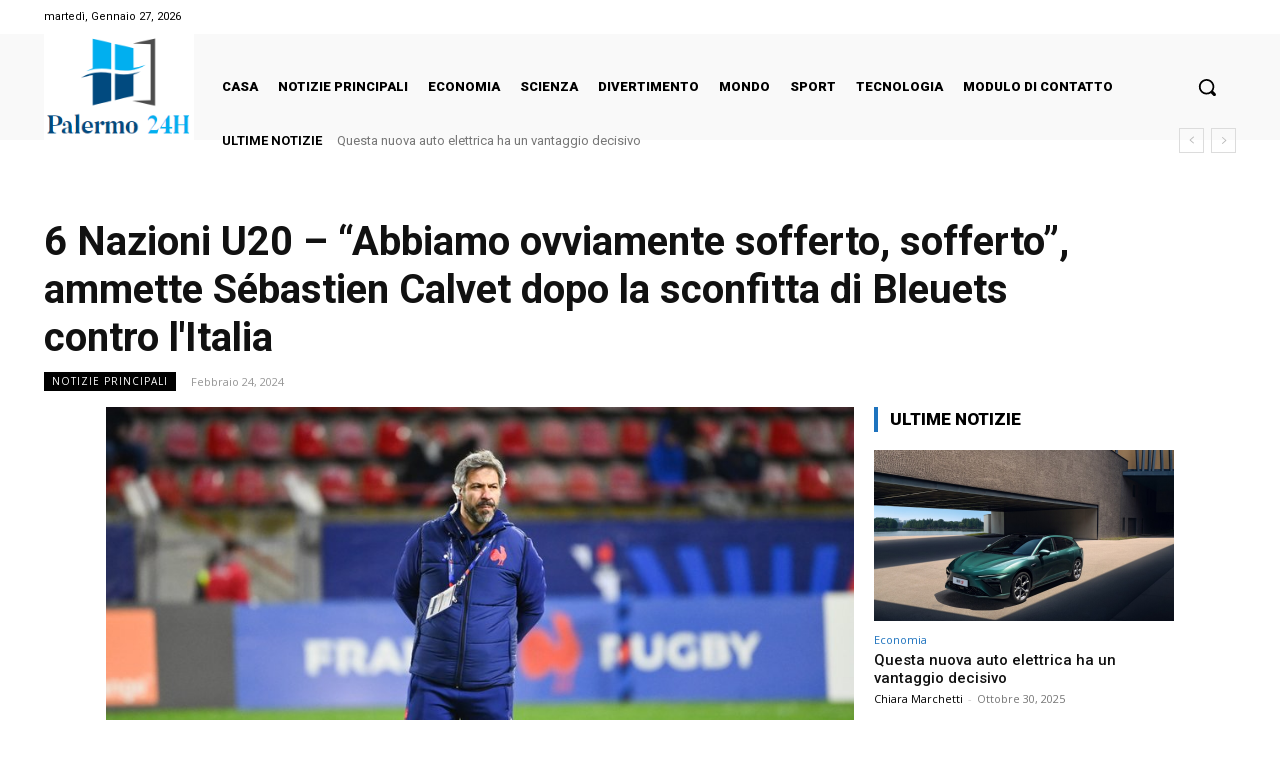

--- FILE ---
content_type: text/html; charset=UTF-8
request_url: https://www.palermo24h.com/6-nazioni-u20-abbiamo-ovviamente-sofferto-sofferto-ammette-sebastien-calvet-dopo-la-sconfitta-di-bleuets-contro-litalia/
body_size: 46084
content:
<!doctype html >
<html lang="it-IT">
<head>
    <meta charset="UTF-8" />
    <title>6 Nazioni U20 - &quot;Abbiamo ovviamente sofferto, sofferto&quot;, ammette Sébastien Calvet dopo la sconfitta di Bleuets contro l&#039;Italia</title><link rel="preload" as="style" href="https://fonts.googleapis.com/css?family=Roboto%3A400%2C600%2C700%7COpen%20Sans%3A400%2C600%2C700%7CRoboto%3A400%2C900%2C700%2C500%2C300&#038;display=swap" /><link rel="stylesheet" href="https://fonts.googleapis.com/css?family=Roboto%3A400%2C600%2C700%7COpen%20Sans%3A400%2C600%2C700%7CRoboto%3A400%2C900%2C700%2C500%2C300&#038;display=swap" media="print" onload="this.media='all'" /><noscript><link rel="stylesheet" href="https://fonts.googleapis.com/css?family=Roboto%3A400%2C600%2C700%7COpen%20Sans%3A400%2C600%2C700%7CRoboto%3A400%2C900%2C700%2C500%2C300&#038;display=swap" /></noscript>
    <meta name="viewport" content="width=device-width, initial-scale=1.0">
    <link rel="pingback" href="https://www.palermo24h.com/xmlrpc.php" />
    <meta name='robots' content='index, follow, max-image-preview:large, max-snippet:-1, max-video-preview:-1' />

	<!-- This site is optimized with the Yoast SEO plugin v26.5 - https://yoast.com/wordpress/plugins/seo/ -->
	<link rel="canonical" href="https://www.palermo24h.com/6-nazioni-u20-abbiamo-ovviamente-sofferto-sofferto-ammette-sebastien-calvet-dopo-la-sconfitta-di-bleuets-contro-litalia/" />
	<meta property="og:locale" content="it_IT" />
	<meta property="og:type" content="article" />
	<meta property="og:title" content="6 Nazioni U20 - &quot;Abbiamo ovviamente sofferto, sofferto&quot;, ammette Sébastien Calvet dopo la sconfitta di Bleuets contro l&#039;Italia" />
	<meta property="og:description" content="Venerdì sera i Bleuets sono stati sconfitti dall&#039;Italia a Béziers (20-23). Al termine dell&#039;incontro, il selezionatore Sébastien Calvet non ha nascosto ai suoi sostenitori il suo disappunto dopo tre giorni. Cosa ricordi di questo incontro? Direi “no mischia, niente vittoria” (nota dell&#039;autore). E poi abbiamo avuto tre grandi opportunità mancate che alla fine si sono [&hellip;]" />
	<meta property="og:url" content="https://www.palermo24h.com/6-nazioni-u20-abbiamo-ovviamente-sofferto-sofferto-ammette-sebastien-calvet-dopo-la-sconfitta-di-bleuets-contro-litalia/" />
	<meta property="og:site_name" content="palermo24h" />
	<meta property="article:published_time" content="2024-02-24T09:52:03+00:00" />
	<meta property="og:image" content="https://images.rugbyrama.fr/api/v1/images/view/65d9544915a0875f232b60a6/large/image.jpg?v=5" />
	<meta name="author" content="Edoardo Ricci" />
	<meta name="twitter:card" content="summary_large_image" />
	<meta name="twitter:image" content="https://images.rugbyrama.fr/api/v1/images/view/65d9544915a0875f232b60a6/large/image.jpg?v=5" />
	<meta name="twitter:label1" content="Scritto da" />
	<meta name="twitter:data1" content="Edoardo Ricci" />
	<meta name="twitter:label2" content="Tempo di lettura stimato" />
	<meta name="twitter:data2" content="2 minuti" />
	<script type="application/ld+json" class="yoast-schema-graph">{"@context":"https://schema.org","@graph":[{"@type":"NewsArticle","@id":"https://www.palermo24h.com/6-nazioni-u20-abbiamo-ovviamente-sofferto-sofferto-ammette-sebastien-calvet-dopo-la-sconfitta-di-bleuets-contro-litalia/#article","isPartOf":{"@id":"https://www.palermo24h.com/6-nazioni-u20-abbiamo-ovviamente-sofferto-sofferto-ammette-sebastien-calvet-dopo-la-sconfitta-di-bleuets-contro-litalia/"},"author":{"name":"Edoardo Ricci","@id":"https://www.palermo24h.com/#/schema/person/e587bff847413a7bfc189e737c85e1c0"},"headline":"6 Nazioni U20 &#8211; &#8220;Abbiamo ovviamente sofferto, sofferto&#8221;, ammette Sébastien Calvet dopo la sconfitta di Bleuets contro l&#39;Italia","datePublished":"2024-02-24T09:52:03+00:00","mainEntityOfPage":{"@id":"https://www.palermo24h.com/6-nazioni-u20-abbiamo-ovviamente-sofferto-sofferto-ammette-sebastien-calvet-dopo-la-sconfitta-di-bleuets-contro-litalia/"},"wordCount":492,"commentCount":0,"publisher":{"@id":"https://www.palermo24h.com/#organization"},"image":{"@id":"https://www.palermo24h.com/6-nazioni-u20-abbiamo-ovviamente-sofferto-sofferto-ammette-sebastien-calvet-dopo-la-sconfitta-di-bleuets-contro-litalia/#primaryimage"},"thumbnailUrl":"https://images.rugbyrama.fr/api/v1/images/view/65d9544915a0875f232b60a6/large/image.jpg?v=5","articleSection":["Notizie principali"],"inLanguage":"it-IT","potentialAction":[{"@type":"CommentAction","name":"Comment","target":["https://www.palermo24h.com/6-nazioni-u20-abbiamo-ovviamente-sofferto-sofferto-ammette-sebastien-calvet-dopo-la-sconfitta-di-bleuets-contro-litalia/#respond"]}]},{"@type":"WebPage","@id":"https://www.palermo24h.com/6-nazioni-u20-abbiamo-ovviamente-sofferto-sofferto-ammette-sebastien-calvet-dopo-la-sconfitta-di-bleuets-contro-litalia/","url":"https://www.palermo24h.com/6-nazioni-u20-abbiamo-ovviamente-sofferto-sofferto-ammette-sebastien-calvet-dopo-la-sconfitta-di-bleuets-contro-litalia/","name":"6 Nazioni U20 - \"Abbiamo ovviamente sofferto, sofferto\", ammette Sébastien Calvet dopo la sconfitta di Bleuets contro l&#39;Italia","isPartOf":{"@id":"https://www.palermo24h.com/#website"},"primaryImageOfPage":"https://images.rugbyrama.fr/api/v1/images/view/65d9544915a0875f232b60a6/large/image.jpg?v=5","image":["https://images.rugbyrama.fr/api/v1/images/view/65d9544915a0875f232b60a6/large/image.jpg?v=5"],"thumbnailUrl":"https://images.rugbyrama.fr/api/v1/images/view/65d9544915a0875f232b60a6/large/image.jpg?v=5","datePublished":"2024-02-24T09:52:03+00:00","inLanguage":"it-IT","potentialAction":[{"@type":"ReadAction","target":["https://www.palermo24h.com/6-nazioni-u20-abbiamo-ovviamente-sofferto-sofferto-ammette-sebastien-calvet-dopo-la-sconfitta-di-bleuets-contro-litalia/"]}]},{"@type":"ImageObject","inLanguage":"it-IT","@id":"https://www.palermo24h.com/6-nazioni-u20-abbiamo-ovviamente-sofferto-sofferto-ammette-sebastien-calvet-dopo-la-sconfitta-di-bleuets-contro-litalia/#primaryimage","url":"https://images.rugbyrama.fr/api/v1/images/view/65d9544915a0875f232b60a6/large/image.jpg?v=5","contentUrl":"https://images.rugbyrama.fr/api/v1/images/view/65d9544915a0875f232b60a6/large/image.jpg?v=5","caption":"6 Nazioni U20 &#8211; &#8220;Abbiamo ovviamente sofferto, sofferto&#8221;, ammette Sébastien Calvet dopo la sconfitta di Bleuets contro l&#39;Italia"},{"@type":"WebSite","@id":"https://www.palermo24h.com/#website","url":"https://www.palermo24h.com/","name":"palermo24h","description":"Notizie italiane in inglese - Notizie italiane oggi. Scopri gli aggiornamenti e le ultime novità in Italia all&#039;interno del nostro sito. Aggiornamenti quotidiani dall&#039;Italia in italiano.","publisher":{"@id":"https://www.palermo24h.com/#organization"},"potentialAction":[{"@type":"SearchAction","target":{"@type":"EntryPoint","urlTemplate":"https://www.palermo24h.com/?s={search_term_string}"},"query-input":{"@type":"PropertyValueSpecification","valueRequired":true,"valueName":"search_term_string"}}],"inLanguage":"it-IT"},{"@type":"Organization","@id":"https://www.palermo24h.com/#organization","name":"palermo24h.com","url":"https://www.palermo24h.com/","logo":{"@type":"ImageObject","inLanguage":"it-IT","@id":"https://www.palermo24h.com/#/schema/logo/image/","url":"https://www.palermo24h.com/wp-content/uploads/2021/06/Palermo-24H-Logo.png","contentUrl":"https://www.palermo24h.com/wp-content/uploads/2021/06/Palermo-24H-Logo.png","width":361,"height":214,"caption":"palermo24h.com"},"image":{"@id":"https://www.palermo24h.com/#/schema/logo/image/"}},{"@type":"Person","@id":"https://www.palermo24h.com/#/schema/person/e587bff847413a7bfc189e737c85e1c0","name":"Edoardo Ricci","image":{"@type":"ImageObject","inLanguage":"it-IT","@id":"https://www.palermo24h.com/#/schema/person/image/","url":"https://secure.gravatar.com/avatar/1c743b37ff66f0da93bb29dea64f526b309e2614e0f31c84e08d4b6869bd02ee?s=96&d=mm&r=g","contentUrl":"https://secure.gravatar.com/avatar/1c743b37ff66f0da93bb29dea64f526b309e2614e0f31c84e08d4b6869bd02ee?s=96&d=mm&r=g","caption":"Edoardo Ricci"},"description":"\"Appassionato di birra pluripremiato. Estremamente maniaco del caffè. Introverso. Avido specialista di viaggi. Comunicatore a misura di hipster.\"","url":"https://www.palermo24h.com/author/aditya/"}]}</script>
	<!-- / Yoast SEO plugin. -->


<link rel='dns-prefetch' href='//stats.wp.com' />
<link rel='dns-prefetch' href='//fonts.googleapis.com' />
<link href='https://fonts.gstatic.com' crossorigin rel='preconnect' />
<link rel="alternate" type="application/rss+xml" title="palermo24h &raquo; Feed" href="https://www.palermo24h.com/feed/" />
<link rel="alternate" type="application/rss+xml" title="palermo24h &raquo; Feed dei commenti" href="https://www.palermo24h.com/comments/feed/" />
<link rel="alternate" type="application/rss+xml" title="palermo24h &raquo; 6 Nazioni U20 &#8211; &#8220;Abbiamo ovviamente sofferto, sofferto&#8221;, ammette Sébastien Calvet dopo la sconfitta di Bleuets contro l&#039;Italia Feed dei commenti" href="https://www.palermo24h.com/6-nazioni-u20-abbiamo-ovviamente-sofferto-sofferto-ammette-sebastien-calvet-dopo-la-sconfitta-di-bleuets-contro-litalia/feed/" />
<link rel="alternate" title="oEmbed (JSON)" type="application/json+oembed" href="https://www.palermo24h.com/wp-json/oembed/1.0/embed?url=https%3A%2F%2Fwww.palermo24h.com%2F6-nazioni-u20-abbiamo-ovviamente-sofferto-sofferto-ammette-sebastien-calvet-dopo-la-sconfitta-di-bleuets-contro-litalia%2F" />
<link rel="alternate" title="oEmbed (XML)" type="text/xml+oembed" href="https://www.palermo24h.com/wp-json/oembed/1.0/embed?url=https%3A%2F%2Fwww.palermo24h.com%2F6-nazioni-u20-abbiamo-ovviamente-sofferto-sofferto-ammette-sebastien-calvet-dopo-la-sconfitta-di-bleuets-contro-litalia%2F&#038;format=xml" />
<style id='wp-img-auto-sizes-contain-inline-css' type='text/css'>
img:is([sizes=auto i],[sizes^="auto," i]){contain-intrinsic-size:3000px 1500px}
/*# sourceURL=wp-img-auto-sizes-contain-inline-css */
</style>
<style id='wp-emoji-styles-inline-css' type='text/css'>

	img.wp-smiley, img.emoji {
		display: inline !important;
		border: none !important;
		box-shadow: none !important;
		height: 1em !important;
		width: 1em !important;
		margin: 0 0.07em !important;
		vertical-align: -0.1em !important;
		background: none !important;
		padding: 0 !important;
	}
/*# sourceURL=wp-emoji-styles-inline-css */
</style>
<style id='wp-block-library-inline-css' type='text/css'>
:root{--wp-block-synced-color:#7a00df;--wp-block-synced-color--rgb:122,0,223;--wp-bound-block-color:var(--wp-block-synced-color);--wp-editor-canvas-background:#ddd;--wp-admin-theme-color:#007cba;--wp-admin-theme-color--rgb:0,124,186;--wp-admin-theme-color-darker-10:#006ba1;--wp-admin-theme-color-darker-10--rgb:0,107,160.5;--wp-admin-theme-color-darker-20:#005a87;--wp-admin-theme-color-darker-20--rgb:0,90,135;--wp-admin-border-width-focus:2px}@media (min-resolution:192dpi){:root{--wp-admin-border-width-focus:1.5px}}.wp-element-button{cursor:pointer}:root .has-very-light-gray-background-color{background-color:#eee}:root .has-very-dark-gray-background-color{background-color:#313131}:root .has-very-light-gray-color{color:#eee}:root .has-very-dark-gray-color{color:#313131}:root .has-vivid-green-cyan-to-vivid-cyan-blue-gradient-background{background:linear-gradient(135deg,#00d084,#0693e3)}:root .has-purple-crush-gradient-background{background:linear-gradient(135deg,#34e2e4,#4721fb 50%,#ab1dfe)}:root .has-hazy-dawn-gradient-background{background:linear-gradient(135deg,#faaca8,#dad0ec)}:root .has-subdued-olive-gradient-background{background:linear-gradient(135deg,#fafae1,#67a671)}:root .has-atomic-cream-gradient-background{background:linear-gradient(135deg,#fdd79a,#004a59)}:root .has-nightshade-gradient-background{background:linear-gradient(135deg,#330968,#31cdcf)}:root .has-midnight-gradient-background{background:linear-gradient(135deg,#020381,#2874fc)}:root{--wp--preset--font-size--normal:16px;--wp--preset--font-size--huge:42px}.has-regular-font-size{font-size:1em}.has-larger-font-size{font-size:2.625em}.has-normal-font-size{font-size:var(--wp--preset--font-size--normal)}.has-huge-font-size{font-size:var(--wp--preset--font-size--huge)}.has-text-align-center{text-align:center}.has-text-align-left{text-align:left}.has-text-align-right{text-align:right}.has-fit-text{white-space:nowrap!important}#end-resizable-editor-section{display:none}.aligncenter{clear:both}.items-justified-left{justify-content:flex-start}.items-justified-center{justify-content:center}.items-justified-right{justify-content:flex-end}.items-justified-space-between{justify-content:space-between}.screen-reader-text{border:0;clip-path:inset(50%);height:1px;margin:-1px;overflow:hidden;padding:0;position:absolute;width:1px;word-wrap:normal!important}.screen-reader-text:focus{background-color:#ddd;clip-path:none;color:#444;display:block;font-size:1em;height:auto;left:5px;line-height:normal;padding:15px 23px 14px;text-decoration:none;top:5px;width:auto;z-index:100000}html :where(.has-border-color){border-style:solid}html :where([style*=border-top-color]){border-top-style:solid}html :where([style*=border-right-color]){border-right-style:solid}html :where([style*=border-bottom-color]){border-bottom-style:solid}html :where([style*=border-left-color]){border-left-style:solid}html :where([style*=border-width]){border-style:solid}html :where([style*=border-top-width]){border-top-style:solid}html :where([style*=border-right-width]){border-right-style:solid}html :where([style*=border-bottom-width]){border-bottom-style:solid}html :where([style*=border-left-width]){border-left-style:solid}html :where(img[class*=wp-image-]){height:auto;max-width:100%}:where(figure){margin:0 0 1em}html :where(.is-position-sticky){--wp-admin--admin-bar--position-offset:var(--wp-admin--admin-bar--height,0px)}@media screen and (max-width:600px){html :where(.is-position-sticky){--wp-admin--admin-bar--position-offset:0px}}

/*# sourceURL=wp-block-library-inline-css */
</style><style id='global-styles-inline-css' type='text/css'>
:root{--wp--preset--aspect-ratio--square: 1;--wp--preset--aspect-ratio--4-3: 4/3;--wp--preset--aspect-ratio--3-4: 3/4;--wp--preset--aspect-ratio--3-2: 3/2;--wp--preset--aspect-ratio--2-3: 2/3;--wp--preset--aspect-ratio--16-9: 16/9;--wp--preset--aspect-ratio--9-16: 9/16;--wp--preset--color--black: #000000;--wp--preset--color--cyan-bluish-gray: #abb8c3;--wp--preset--color--white: #ffffff;--wp--preset--color--pale-pink: #f78da7;--wp--preset--color--vivid-red: #cf2e2e;--wp--preset--color--luminous-vivid-orange: #ff6900;--wp--preset--color--luminous-vivid-amber: #fcb900;--wp--preset--color--light-green-cyan: #7bdcb5;--wp--preset--color--vivid-green-cyan: #00d084;--wp--preset--color--pale-cyan-blue: #8ed1fc;--wp--preset--color--vivid-cyan-blue: #0693e3;--wp--preset--color--vivid-purple: #9b51e0;--wp--preset--gradient--vivid-cyan-blue-to-vivid-purple: linear-gradient(135deg,rgb(6,147,227) 0%,rgb(155,81,224) 100%);--wp--preset--gradient--light-green-cyan-to-vivid-green-cyan: linear-gradient(135deg,rgb(122,220,180) 0%,rgb(0,208,130) 100%);--wp--preset--gradient--luminous-vivid-amber-to-luminous-vivid-orange: linear-gradient(135deg,rgb(252,185,0) 0%,rgb(255,105,0) 100%);--wp--preset--gradient--luminous-vivid-orange-to-vivid-red: linear-gradient(135deg,rgb(255,105,0) 0%,rgb(207,46,46) 100%);--wp--preset--gradient--very-light-gray-to-cyan-bluish-gray: linear-gradient(135deg,rgb(238,238,238) 0%,rgb(169,184,195) 100%);--wp--preset--gradient--cool-to-warm-spectrum: linear-gradient(135deg,rgb(74,234,220) 0%,rgb(151,120,209) 20%,rgb(207,42,186) 40%,rgb(238,44,130) 60%,rgb(251,105,98) 80%,rgb(254,248,76) 100%);--wp--preset--gradient--blush-light-purple: linear-gradient(135deg,rgb(255,206,236) 0%,rgb(152,150,240) 100%);--wp--preset--gradient--blush-bordeaux: linear-gradient(135deg,rgb(254,205,165) 0%,rgb(254,45,45) 50%,rgb(107,0,62) 100%);--wp--preset--gradient--luminous-dusk: linear-gradient(135deg,rgb(255,203,112) 0%,rgb(199,81,192) 50%,rgb(65,88,208) 100%);--wp--preset--gradient--pale-ocean: linear-gradient(135deg,rgb(255,245,203) 0%,rgb(182,227,212) 50%,rgb(51,167,181) 100%);--wp--preset--gradient--electric-grass: linear-gradient(135deg,rgb(202,248,128) 0%,rgb(113,206,126) 100%);--wp--preset--gradient--midnight: linear-gradient(135deg,rgb(2,3,129) 0%,rgb(40,116,252) 100%);--wp--preset--font-size--small: 11px;--wp--preset--font-size--medium: 20px;--wp--preset--font-size--large: 32px;--wp--preset--font-size--x-large: 42px;--wp--preset--font-size--regular: 15px;--wp--preset--font-size--larger: 50px;--wp--preset--spacing--20: 0.44rem;--wp--preset--spacing--30: 0.67rem;--wp--preset--spacing--40: 1rem;--wp--preset--spacing--50: 1.5rem;--wp--preset--spacing--60: 2.25rem;--wp--preset--spacing--70: 3.38rem;--wp--preset--spacing--80: 5.06rem;--wp--preset--shadow--natural: 6px 6px 9px rgba(0, 0, 0, 0.2);--wp--preset--shadow--deep: 12px 12px 50px rgba(0, 0, 0, 0.4);--wp--preset--shadow--sharp: 6px 6px 0px rgba(0, 0, 0, 0.2);--wp--preset--shadow--outlined: 6px 6px 0px -3px rgb(255, 255, 255), 6px 6px rgb(0, 0, 0);--wp--preset--shadow--crisp: 6px 6px 0px rgb(0, 0, 0);}:where(.is-layout-flex){gap: 0.5em;}:where(.is-layout-grid){gap: 0.5em;}body .is-layout-flex{display: flex;}.is-layout-flex{flex-wrap: wrap;align-items: center;}.is-layout-flex > :is(*, div){margin: 0;}body .is-layout-grid{display: grid;}.is-layout-grid > :is(*, div){margin: 0;}:where(.wp-block-columns.is-layout-flex){gap: 2em;}:where(.wp-block-columns.is-layout-grid){gap: 2em;}:where(.wp-block-post-template.is-layout-flex){gap: 1.25em;}:where(.wp-block-post-template.is-layout-grid){gap: 1.25em;}.has-black-color{color: var(--wp--preset--color--black) !important;}.has-cyan-bluish-gray-color{color: var(--wp--preset--color--cyan-bluish-gray) !important;}.has-white-color{color: var(--wp--preset--color--white) !important;}.has-pale-pink-color{color: var(--wp--preset--color--pale-pink) !important;}.has-vivid-red-color{color: var(--wp--preset--color--vivid-red) !important;}.has-luminous-vivid-orange-color{color: var(--wp--preset--color--luminous-vivid-orange) !important;}.has-luminous-vivid-amber-color{color: var(--wp--preset--color--luminous-vivid-amber) !important;}.has-light-green-cyan-color{color: var(--wp--preset--color--light-green-cyan) !important;}.has-vivid-green-cyan-color{color: var(--wp--preset--color--vivid-green-cyan) !important;}.has-pale-cyan-blue-color{color: var(--wp--preset--color--pale-cyan-blue) !important;}.has-vivid-cyan-blue-color{color: var(--wp--preset--color--vivid-cyan-blue) !important;}.has-vivid-purple-color{color: var(--wp--preset--color--vivid-purple) !important;}.has-black-background-color{background-color: var(--wp--preset--color--black) !important;}.has-cyan-bluish-gray-background-color{background-color: var(--wp--preset--color--cyan-bluish-gray) !important;}.has-white-background-color{background-color: var(--wp--preset--color--white) !important;}.has-pale-pink-background-color{background-color: var(--wp--preset--color--pale-pink) !important;}.has-vivid-red-background-color{background-color: var(--wp--preset--color--vivid-red) !important;}.has-luminous-vivid-orange-background-color{background-color: var(--wp--preset--color--luminous-vivid-orange) !important;}.has-luminous-vivid-amber-background-color{background-color: var(--wp--preset--color--luminous-vivid-amber) !important;}.has-light-green-cyan-background-color{background-color: var(--wp--preset--color--light-green-cyan) !important;}.has-vivid-green-cyan-background-color{background-color: var(--wp--preset--color--vivid-green-cyan) !important;}.has-pale-cyan-blue-background-color{background-color: var(--wp--preset--color--pale-cyan-blue) !important;}.has-vivid-cyan-blue-background-color{background-color: var(--wp--preset--color--vivid-cyan-blue) !important;}.has-vivid-purple-background-color{background-color: var(--wp--preset--color--vivid-purple) !important;}.has-black-border-color{border-color: var(--wp--preset--color--black) !important;}.has-cyan-bluish-gray-border-color{border-color: var(--wp--preset--color--cyan-bluish-gray) !important;}.has-white-border-color{border-color: var(--wp--preset--color--white) !important;}.has-pale-pink-border-color{border-color: var(--wp--preset--color--pale-pink) !important;}.has-vivid-red-border-color{border-color: var(--wp--preset--color--vivid-red) !important;}.has-luminous-vivid-orange-border-color{border-color: var(--wp--preset--color--luminous-vivid-orange) !important;}.has-luminous-vivid-amber-border-color{border-color: var(--wp--preset--color--luminous-vivid-amber) !important;}.has-light-green-cyan-border-color{border-color: var(--wp--preset--color--light-green-cyan) !important;}.has-vivid-green-cyan-border-color{border-color: var(--wp--preset--color--vivid-green-cyan) !important;}.has-pale-cyan-blue-border-color{border-color: var(--wp--preset--color--pale-cyan-blue) !important;}.has-vivid-cyan-blue-border-color{border-color: var(--wp--preset--color--vivid-cyan-blue) !important;}.has-vivid-purple-border-color{border-color: var(--wp--preset--color--vivid-purple) !important;}.has-vivid-cyan-blue-to-vivid-purple-gradient-background{background: var(--wp--preset--gradient--vivid-cyan-blue-to-vivid-purple) !important;}.has-light-green-cyan-to-vivid-green-cyan-gradient-background{background: var(--wp--preset--gradient--light-green-cyan-to-vivid-green-cyan) !important;}.has-luminous-vivid-amber-to-luminous-vivid-orange-gradient-background{background: var(--wp--preset--gradient--luminous-vivid-amber-to-luminous-vivid-orange) !important;}.has-luminous-vivid-orange-to-vivid-red-gradient-background{background: var(--wp--preset--gradient--luminous-vivid-orange-to-vivid-red) !important;}.has-very-light-gray-to-cyan-bluish-gray-gradient-background{background: var(--wp--preset--gradient--very-light-gray-to-cyan-bluish-gray) !important;}.has-cool-to-warm-spectrum-gradient-background{background: var(--wp--preset--gradient--cool-to-warm-spectrum) !important;}.has-blush-light-purple-gradient-background{background: var(--wp--preset--gradient--blush-light-purple) !important;}.has-blush-bordeaux-gradient-background{background: var(--wp--preset--gradient--blush-bordeaux) !important;}.has-luminous-dusk-gradient-background{background: var(--wp--preset--gradient--luminous-dusk) !important;}.has-pale-ocean-gradient-background{background: var(--wp--preset--gradient--pale-ocean) !important;}.has-electric-grass-gradient-background{background: var(--wp--preset--gradient--electric-grass) !important;}.has-midnight-gradient-background{background: var(--wp--preset--gradient--midnight) !important;}.has-small-font-size{font-size: var(--wp--preset--font-size--small) !important;}.has-medium-font-size{font-size: var(--wp--preset--font-size--medium) !important;}.has-large-font-size{font-size: var(--wp--preset--font-size--large) !important;}.has-x-large-font-size{font-size: var(--wp--preset--font-size--x-large) !important;}
/*# sourceURL=global-styles-inline-css */
</style>

<style id='classic-theme-styles-inline-css' type='text/css'>
/*! This file is auto-generated */
.wp-block-button__link{color:#fff;background-color:#32373c;border-radius:9999px;box-shadow:none;text-decoration:none;padding:calc(.667em + 2px) calc(1.333em + 2px);font-size:1.125em}.wp-block-file__button{background:#32373c;color:#fff;text-decoration:none}
/*# sourceURL=/wp-includes/css/classic-themes.min.css */
</style>
<link rel='stylesheet' id='dashicons-css' href='https://www.palermo24h.com/wp-includes/css/dashicons.min.css?ver=6.9' type='text/css' media='all' />
<link rel='stylesheet' id='admin-bar-css' href='https://www.palermo24h.com/wp-includes/css/admin-bar.min.css?ver=6.9' type='text/css' media='all' />
<style id='admin-bar-inline-css' type='text/css'>

    /* Hide CanvasJS credits for P404 charts specifically */
    #p404RedirectChart .canvasjs-chart-credit {
        display: none !important;
    }
    
    #p404RedirectChart canvas {
        border-radius: 6px;
    }

    .p404-redirect-adminbar-weekly-title {
        font-weight: bold;
        font-size: 14px;
        color: #fff;
        margin-bottom: 6px;
    }

    #wpadminbar #wp-admin-bar-p404_free_top_button .ab-icon:before {
        content: "\f103";
        color: #dc3545;
        top: 3px;
    }
    
    #wp-admin-bar-p404_free_top_button .ab-item {
        min-width: 80px !important;
        padding: 0px !important;
    }
    
    /* Ensure proper positioning and z-index for P404 dropdown */
    .p404-redirect-adminbar-dropdown-wrap { 
        min-width: 0; 
        padding: 0;
        position: static !important;
    }
    
    #wpadminbar #wp-admin-bar-p404_free_top_button_dropdown {
        position: static !important;
    }
    
    #wpadminbar #wp-admin-bar-p404_free_top_button_dropdown .ab-item {
        padding: 0 !important;
        margin: 0 !important;
    }
    
    .p404-redirect-dropdown-container {
        min-width: 340px;
        padding: 18px 18px 12px 18px;
        background: #23282d !important;
        color: #fff;
        border-radius: 12px;
        box-shadow: 0 8px 32px rgba(0,0,0,0.25);
        margin-top: 10px;
        position: relative !important;
        z-index: 999999 !important;
        display: block !important;
        border: 1px solid #444;
    }
    
    /* Ensure P404 dropdown appears on hover */
    #wpadminbar #wp-admin-bar-p404_free_top_button .p404-redirect-dropdown-container { 
        display: none !important;
    }
    
    #wpadminbar #wp-admin-bar-p404_free_top_button:hover .p404-redirect-dropdown-container { 
        display: block !important;
    }
    
    #wpadminbar #wp-admin-bar-p404_free_top_button:hover #wp-admin-bar-p404_free_top_button_dropdown .p404-redirect-dropdown-container {
        display: block !important;
    }
    
    .p404-redirect-card {
        background: #2c3338;
        border-radius: 8px;
        padding: 18px 18px 12px 18px;
        box-shadow: 0 2px 8px rgba(0,0,0,0.07);
        display: flex;
        flex-direction: column;
        align-items: flex-start;
        border: 1px solid #444;
    }
    
    .p404-redirect-btn {
        display: inline-block;
        background: #dc3545;
        color: #fff !important;
        font-weight: bold;
        padding: 5px 22px;
        border-radius: 8px;
        text-decoration: none;
        font-size: 17px;
        transition: background 0.2s, box-shadow 0.2s;
        margin-top: 8px;
        box-shadow: 0 2px 8px rgba(220,53,69,0.15);
        text-align: center;
        line-height: 1.6;
    }
    
    .p404-redirect-btn:hover {
        background: #c82333;
        color: #fff !important;
        box-shadow: 0 4px 16px rgba(220,53,69,0.25);
    }
    
    /* Prevent conflicts with other admin bar dropdowns */
    #wpadminbar .ab-top-menu > li:hover > .ab-item,
    #wpadminbar .ab-top-menu > li.hover > .ab-item {
        z-index: auto;
    }
    
    #wpadminbar #wp-admin-bar-p404_free_top_button:hover > .ab-item {
        z-index: 999998 !important;
    }
    
/*# sourceURL=admin-bar-inline-css */
</style>
<link rel='stylesheet' id='td-plugin-multi-purpose-css' href='https://www.palermo24h.com/wp-content/plugins/td-composer/td-multi-purpose/style.css?ver=492e3cf54bd42df3b24a3de8e2307cafx' type='text/css' media='all' />

<link rel='stylesheet' id='tds-front-css' href='https://www.palermo24h.com/wp-content/plugins/td-subscription/assets/css/tds-front.css?ver=1.7.2' type='text/css' media='all' />
<link rel='stylesheet' id='td-multipurpose-css' href='https://www.palermo24h.com/wp-content/plugins/td-composer/assets/fonts/td-multipurpose/td-multipurpose.css?ver=492e3cf54bd42df3b24a3de8e2307cafx' type='text/css' media='all' />
<link rel='stylesheet' id='td-theme-css' href='https://www.palermo24h.com/wp-content/themes/Newspaper/style.css?ver=12.7.1' type='text/css' media='all' />
<style id='td-theme-inline-css' type='text/css'>@media (max-width:767px){.td-header-desktop-wrap{display:none}}@media (min-width:767px){.td-header-mobile-wrap{display:none}}</style>
<link rel='stylesheet' id='td-legacy-framework-front-style-css' href='https://www.palermo24h.com/wp-content/plugins/td-composer/legacy/Newspaper/assets/css/td_legacy_main.css?ver=492e3cf54bd42df3b24a3de8e2307cafx' type='text/css' media='all' />
<link rel='stylesheet' id='tdb_style_cloud_templates_front-css' href='https://www.palermo24h.com/wp-content/plugins/td-cloud-library/assets/css/tdb_main.css?ver=d578089f160957352b9b4ca6d880fd8f' type='text/css' media='all' />
<script type="text/javascript" src="https://www.palermo24h.com/wp-includes/js/jquery/jquery.min.js?ver=3.7.1" id="jquery-core-js" defer></script>

<script type="text/javascript" id="jquery-js-after">window.addEventListener('DOMContentLoaded', function() {
/* <![CDATA[ */
jQuery(document).ready(function() {
	jQuery(".b8495759a1daa028cbc4ccc9ad05c5e9").click(function() {
		jQuery.post(
			"https://www.palermo24h.com/wp-admin/admin-ajax.php", {
				"action": "quick_adsense_onpost_ad_click",
				"quick_adsense_onpost_ad_index": jQuery(this).attr("data-index"),
				"quick_adsense_nonce": "80742e8d70",
			}, function(response) { }
		);
	});
});

//# sourceURL=jquery-js-after
/* ]]> */
});</script>
<link rel="https://api.w.org/" href="https://www.palermo24h.com/wp-json/" /><link rel="alternate" title="JSON" type="application/json" href="https://www.palermo24h.com/wp-json/wp/v2/posts/38212" /><link rel="EditURI" type="application/rsd+xml" title="RSD" href="https://www.palermo24h.com/xmlrpc.php?rsd" />
<meta name="generator" content="WordPress 6.9" />
<link rel='shortlink' href='https://www.palermo24h.com/?p=38212' />
<meta name="google-site-verification" content="lbkczDTOurPzfD3WMTiA5Yqjs462wQPt3ynslwzu8AI" />

	<style>img#wpstats{display:none}</style>
		    
    
    <style id="tdb-global-colors">:root{--accent-color:#fff;--downtown-accent:#EDB500;--downtown-accent-light:#ffd13a;--downtown-accent-titles:#444444;--downtown-menu-bg:#01175e;--downtown-menu-bg-light:#0a2472}</style>

    
	            <style id="tdb-global-fonts">
                
:root{--downtown-serif-font:Zilla Slab;--downtown-sans-serif-font:Red Hat Display;}
            </style>
            
<!-- JS generated by theme -->

<script type="text/javascript" id="td-generated-header-js">
    
    

	    var tdBlocksArray = []; //here we store all the items for the current page

	    // td_block class - each ajax block uses a object of this class for requests
	    function tdBlock() {
		    this.id = '';
		    this.block_type = 1; //block type id (1-234 etc)
		    this.atts = '';
		    this.td_column_number = '';
		    this.td_current_page = 1; //
		    this.post_count = 0; //from wp
		    this.found_posts = 0; //from wp
		    this.max_num_pages = 0; //from wp
		    this.td_filter_value = ''; //current live filter value
		    this.is_ajax_running = false;
		    this.td_user_action = ''; // load more or infinite loader (used by the animation)
		    this.header_color = '';
		    this.ajax_pagination_infinite_stop = ''; //show load more at page x
	    }

        // td_js_generator - mini detector
        ( function () {
            var htmlTag = document.getElementsByTagName("html")[0];

	        if ( navigator.userAgent.indexOf("MSIE 10.0") > -1 ) {
                htmlTag.className += ' ie10';
            }

            if ( !!navigator.userAgent.match(/Trident.*rv\:11\./) ) {
                htmlTag.className += ' ie11';
            }

	        if ( navigator.userAgent.indexOf("Edge") > -1 ) {
                htmlTag.className += ' ieEdge';
            }

            if ( /(iPad|iPhone|iPod)/g.test(navigator.userAgent) ) {
                htmlTag.className += ' td-md-is-ios';
            }

            var user_agent = navigator.userAgent.toLowerCase();
            if ( user_agent.indexOf("android") > -1 ) {
                htmlTag.className += ' td-md-is-android';
            }

            if ( -1 !== navigator.userAgent.indexOf('Mac OS X')  ) {
                htmlTag.className += ' td-md-is-os-x';
            }

            if ( /chrom(e|ium)/.test(navigator.userAgent.toLowerCase()) ) {
               htmlTag.className += ' td-md-is-chrome';
            }

            if ( -1 !== navigator.userAgent.indexOf('Firefox') ) {
                htmlTag.className += ' td-md-is-firefox';
            }

            if ( -1 !== navigator.userAgent.indexOf('Safari') && -1 === navigator.userAgent.indexOf('Chrome') ) {
                htmlTag.className += ' td-md-is-safari';
            }

            if( -1 !== navigator.userAgent.indexOf('IEMobile') ){
                htmlTag.className += ' td-md-is-iemobile';
            }

        })();

        var tdLocalCache = {};

        ( function () {
            "use strict";

            tdLocalCache = {
                data: {},
                remove: function (resource_id) {
                    delete tdLocalCache.data[resource_id];
                },
                exist: function (resource_id) {
                    return tdLocalCache.data.hasOwnProperty(resource_id) && tdLocalCache.data[resource_id] !== null;
                },
                get: function (resource_id) {
                    return tdLocalCache.data[resource_id];
                },
                set: function (resource_id, cachedData) {
                    tdLocalCache.remove(resource_id);
                    tdLocalCache.data[resource_id] = cachedData;
                }
            };
        })();

    
    
var td_viewport_interval_list=[{"limitBottom":767,"sidebarWidth":228},{"limitBottom":1018,"sidebarWidth":300},{"limitBottom":1140,"sidebarWidth":324}];
var td_animation_stack_effect="type0";
var tds_animation_stack=true;
var td_animation_stack_specific_selectors=".entry-thumb, img, .td-lazy-img";
var td_animation_stack_general_selectors=".td-animation-stack img, .td-animation-stack .entry-thumb, .post img, .td-animation-stack .td-lazy-img";
var tds_general_modal_image="yes";
var tds_show_more_info="Show more info";
var tds_show_less_info="Show less info";
var tdc_is_installed="yes";
var tdc_domain_active=false;
var td_ajax_url="https:\/\/www.palermo24h.com\/wp-admin\/admin-ajax.php?td_theme_name=Newspaper&v=12.7.1";
var td_get_template_directory_uri="https:\/\/www.palermo24h.com\/wp-content\/plugins\/td-composer\/legacy\/common";
var tds_snap_menu="";
var tds_logo_on_sticky="";
var tds_header_style="";
var td_please_wait="Please wait...";
var td_email_user_pass_incorrect="User or password incorrect!";
var td_email_user_incorrect="Email or username incorrect!";
var td_email_incorrect="Email incorrect!";
var td_user_incorrect="Username incorrect!";
var td_email_user_empty="Email or username empty!";
var td_pass_empty="Pass empty!";
var td_pass_pattern_incorrect="Invalid Pass Pattern!";
var td_retype_pass_incorrect="Retyped Pass incorrect!";
var tds_more_articles_on_post_enable="";
var tds_more_articles_on_post_time_to_wait="";
var tds_more_articles_on_post_pages_distance_from_top=0;
var tds_captcha="";
var tds_theme_color_site_wide="#1e73be";
var tds_smart_sidebar="";
var tdThemeName="Newspaper";
var tdThemeNameWl="Newspaper";
var td_magnific_popup_translation_tPrev="Previous (Left arrow key)";
var td_magnific_popup_translation_tNext="Next (Right arrow key)";
var td_magnific_popup_translation_tCounter="%curr% of %total%";
var td_magnific_popup_translation_ajax_tError="The content from %url% could not be loaded.";
var td_magnific_popup_translation_image_tError="The image #%curr% could not be loaded.";
var tdBlockNonce="7f4fd24930";
var tdMobileMenu="enabled";
var tdMobileSearch="enabled";
var tdDateNamesI18n={"month_names":["Gennaio","Febbraio","Marzo","Aprile","Maggio","Giugno","Luglio","Agosto","Settembre","Ottobre","Novembre","Dicembre"],"month_names_short":["Gen","Feb","Mar","Apr","Mag","Giu","Lug","Ago","Set","Ott","Nov","Dic"],"day_names":["domenica","luned\u00ec","marted\u00ec","mercoled\u00ec","gioved\u00ec","venerd\u00ec","sabato"],"day_names_short":["Dom","Lun","Mar","Mer","Gio","Ven","Sab"]};
var td_reset_pass_empty="Please enter a new password before proceeding.";
var td_reset_pass_confirm_empty="Please confirm the new password before proceeding.";
var td_reset_pass_not_matching="Please make sure that the passwords match.";
var tdb_modal_confirm="Save";
var tdb_modal_cancel="Cancel";
var tdb_modal_confirm_alt="Yes";
var tdb_modal_cancel_alt="No";
var td_deploy_mode="deploy";
var td_ad_background_click_link="";
var td_ad_background_click_target="";
</script>

<style type="text/css">.saboxplugin-wrap{-webkit-box-sizing:border-box;-moz-box-sizing:border-box;-ms-box-sizing:border-box;box-sizing:border-box;border:1px solid #eee;width:100%;clear:both;display:block;overflow:hidden;word-wrap:break-word;position:relative}.saboxplugin-wrap .saboxplugin-gravatar{float:left;padding:0 20px 20px 20px}.saboxplugin-wrap .saboxplugin-gravatar img{max-width:100px;height:auto;border-radius:0;}.saboxplugin-wrap .saboxplugin-authorname{font-size:18px;line-height:1;margin:20px 0 0 20px;display:block}.saboxplugin-wrap .saboxplugin-authorname a{text-decoration:none}.saboxplugin-wrap .saboxplugin-authorname a:focus{outline:0}.saboxplugin-wrap .saboxplugin-desc{display:block;margin:5px 20px}.saboxplugin-wrap .saboxplugin-desc a{text-decoration:underline}.saboxplugin-wrap .saboxplugin-desc p{margin:5px 0 12px}.saboxplugin-wrap .saboxplugin-web{margin:0 20px 15px;text-align:left}.saboxplugin-wrap .sab-web-position{text-align:right}.saboxplugin-wrap .saboxplugin-web a{color:#ccc;text-decoration:none}.saboxplugin-wrap .saboxplugin-socials{position:relative;display:block;background:#fcfcfc;padding:5px;border-top:1px solid #eee}.saboxplugin-wrap .saboxplugin-socials a svg{width:20px;height:20px}.saboxplugin-wrap .saboxplugin-socials a svg .st2{fill:#fff; transform-origin:center center;}.saboxplugin-wrap .saboxplugin-socials a svg .st1{fill:rgba(0,0,0,.3)}.saboxplugin-wrap .saboxplugin-socials a:hover{opacity:.8;-webkit-transition:opacity .4s;-moz-transition:opacity .4s;-o-transition:opacity .4s;transition:opacity .4s;box-shadow:none!important;-webkit-box-shadow:none!important}.saboxplugin-wrap .saboxplugin-socials .saboxplugin-icon-color{box-shadow:none;padding:0;border:0;-webkit-transition:opacity .4s;-moz-transition:opacity .4s;-o-transition:opacity .4s;transition:opacity .4s;display:inline-block;color:#fff;font-size:0;text-decoration:inherit;margin:5px;-webkit-border-radius:0;-moz-border-radius:0;-ms-border-radius:0;-o-border-radius:0;border-radius:0;overflow:hidden}.saboxplugin-wrap .saboxplugin-socials .saboxplugin-icon-grey{text-decoration:inherit;box-shadow:none;position:relative;display:-moz-inline-stack;display:inline-block;vertical-align:middle;zoom:1;margin:10px 5px;color:#444;fill:#444}.clearfix:after,.clearfix:before{content:' ';display:table;line-height:0;clear:both}.ie7 .clearfix{zoom:1}.saboxplugin-socials.sabox-colored .saboxplugin-icon-color .sab-twitch{border-color:#38245c}.saboxplugin-socials.sabox-colored .saboxplugin-icon-color .sab-behance{border-color:#003eb0}.saboxplugin-socials.sabox-colored .saboxplugin-icon-color .sab-deviantart{border-color:#036824}.saboxplugin-socials.sabox-colored .saboxplugin-icon-color .sab-digg{border-color:#00327c}.saboxplugin-socials.sabox-colored .saboxplugin-icon-color .sab-dribbble{border-color:#ba1655}.saboxplugin-socials.sabox-colored .saboxplugin-icon-color .sab-facebook{border-color:#1e2e4f}.saboxplugin-socials.sabox-colored .saboxplugin-icon-color .sab-flickr{border-color:#003576}.saboxplugin-socials.sabox-colored .saboxplugin-icon-color .sab-github{border-color:#264874}.saboxplugin-socials.sabox-colored .saboxplugin-icon-color .sab-google{border-color:#0b51c5}.saboxplugin-socials.sabox-colored .saboxplugin-icon-color .sab-html5{border-color:#902e13}.saboxplugin-socials.sabox-colored .saboxplugin-icon-color .sab-instagram{border-color:#1630aa}.saboxplugin-socials.sabox-colored .saboxplugin-icon-color .sab-linkedin{border-color:#00344f}.saboxplugin-socials.sabox-colored .saboxplugin-icon-color .sab-pinterest{border-color:#5b040e}.saboxplugin-socials.sabox-colored .saboxplugin-icon-color .sab-reddit{border-color:#992900}.saboxplugin-socials.sabox-colored .saboxplugin-icon-color .sab-rss{border-color:#a43b0a}.saboxplugin-socials.sabox-colored .saboxplugin-icon-color .sab-sharethis{border-color:#5d8420}.saboxplugin-socials.sabox-colored .saboxplugin-icon-color .sab-soundcloud{border-color:#995200}.saboxplugin-socials.sabox-colored .saboxplugin-icon-color .sab-spotify{border-color:#0f612c}.saboxplugin-socials.sabox-colored .saboxplugin-icon-color .sab-stackoverflow{border-color:#a95009}.saboxplugin-socials.sabox-colored .saboxplugin-icon-color .sab-steam{border-color:#006388}.saboxplugin-socials.sabox-colored .saboxplugin-icon-color .sab-user_email{border-color:#b84e05}.saboxplugin-socials.sabox-colored .saboxplugin-icon-color .sab-tumblr{border-color:#10151b}.saboxplugin-socials.sabox-colored .saboxplugin-icon-color .sab-twitter{border-color:#0967a0}.saboxplugin-socials.sabox-colored .saboxplugin-icon-color .sab-vimeo{border-color:#0d7091}.saboxplugin-socials.sabox-colored .saboxplugin-icon-color .sab-windows{border-color:#003f71}.saboxplugin-socials.sabox-colored .saboxplugin-icon-color .sab-whatsapp{border-color:#003f71}.saboxplugin-socials.sabox-colored .saboxplugin-icon-color .sab-wordpress{border-color:#0f3647}.saboxplugin-socials.sabox-colored .saboxplugin-icon-color .sab-yahoo{border-color:#14002d}.saboxplugin-socials.sabox-colored .saboxplugin-icon-color .sab-youtube{border-color:#900}.saboxplugin-socials.sabox-colored .saboxplugin-icon-color .sab-xing{border-color:#000202}.saboxplugin-socials.sabox-colored .saboxplugin-icon-color .sab-mixcloud{border-color:#2475a0}.saboxplugin-socials.sabox-colored .saboxplugin-icon-color .sab-vk{border-color:#243549}.saboxplugin-socials.sabox-colored .saboxplugin-icon-color .sab-medium{border-color:#00452c}.saboxplugin-socials.sabox-colored .saboxplugin-icon-color .sab-quora{border-color:#420e00}.saboxplugin-socials.sabox-colored .saboxplugin-icon-color .sab-meetup{border-color:#9b181c}.saboxplugin-socials.sabox-colored .saboxplugin-icon-color .sab-goodreads{border-color:#000}.saboxplugin-socials.sabox-colored .saboxplugin-icon-color .sab-snapchat{border-color:#999700}.saboxplugin-socials.sabox-colored .saboxplugin-icon-color .sab-500px{border-color:#00557f}.saboxplugin-socials.sabox-colored .saboxplugin-icon-color .sab-mastodont{border-color:#185886}.sabox-plus-item{margin-bottom:20px}@media screen and (max-width:480px){.saboxplugin-wrap{text-align:center}.saboxplugin-wrap .saboxplugin-gravatar{float:none;padding:20px 0;text-align:center;margin:0 auto;display:block}.saboxplugin-wrap .saboxplugin-gravatar img{float:none;display:inline-block;display:-moz-inline-stack;vertical-align:middle;zoom:1}.saboxplugin-wrap .saboxplugin-desc{margin:0 10px 20px;text-align:center}.saboxplugin-wrap .saboxplugin-authorname{text-align:center;margin:10px 0 20px}}body .saboxplugin-authorname a,body .saboxplugin-authorname a:hover{box-shadow:none;-webkit-box-shadow:none}a.sab-profile-edit{font-size:16px!important;line-height:1!important}.sab-edit-settings a,a.sab-profile-edit{color:#0073aa!important;box-shadow:none!important;-webkit-box-shadow:none!important}.sab-edit-settings{margin-right:15px;position:absolute;right:0;z-index:2;bottom:10px;line-height:20px}.sab-edit-settings i{margin-left:5px}.saboxplugin-socials{line-height:1!important}.rtl .saboxplugin-wrap .saboxplugin-gravatar{float:right}.rtl .saboxplugin-wrap .saboxplugin-authorname{display:flex;align-items:center}.rtl .saboxplugin-wrap .saboxplugin-authorname .sab-profile-edit{margin-right:10px}.rtl .sab-edit-settings{right:auto;left:0}img.sab-custom-avatar{max-width:75px;}.saboxplugin-wrap {margin-top:0px; margin-bottom:0px; padding: 0px 0px }.saboxplugin-wrap .saboxplugin-authorname {font-size:18px; line-height:25px;}.saboxplugin-wrap .saboxplugin-desc p, .saboxplugin-wrap .saboxplugin-desc {font-size:14px !important; line-height:21px !important;}.saboxplugin-wrap .saboxplugin-web {font-size:14px;}.saboxplugin-wrap .saboxplugin-socials a svg {width:18px;height:18px;}</style>
<!-- Header style compiled by theme -->

<style>.td-menu-background,.td-search-background{background-image:url('https://www.palermo24h.com/wp-content/uploads/2024/08/vbbbb.jpg')}.td-mobile-content .td-mobile-main-menu>li>a{font-size:17px;line-height:15px}.td-mobile-content .sub-menu a{font-size:15px;line-height:13px}#td-mobile-nav,#td-mobile-nav .wpb_button,.td-search-wrap-mob{font-family:Roboto}.white-popup-block:before{background-image:url('https://www.palermo24h.com/wp-content/uploads/2024/08/vbbbb.jpg')}:root{--td_theme_color:#1e73be;--td_slider_text:rgba(30,115,190,0.7);--td_mobile_gradient_one_mob:rgba(30,115,190,0.92);--td_mobile_gradient_two_mob:rgba(0,7,91,0.92);--td_mobile_text_active_color:#eeee22;--td_login_hover_background:#eeee22;--td_login_gradient_one:rgba(30,115,190,0.92);--td_login_gradient_two:rgba(0,7,91,0.92)}</style>

<link rel="icon" href="https://www.palermo24h.com/wp-content/uploads/2024/08/Palermo-24Hfavicon.png" sizes="32x32" />
<link rel="icon" href="https://www.palermo24h.com/wp-content/uploads/2024/08/Palermo-24Hfavicon.png" sizes="192x192" />
<link rel="apple-touch-icon" href="https://www.palermo24h.com/wp-content/uploads/2024/08/Palermo-24Hfavicon.png" />
<meta name="msapplication-TileImage" content="https://www.palermo24h.com/wp-content/uploads/2024/08/Palermo-24Hfavicon.png" />

<!-- FIFU:jsonld:begin -->
<script type="application/ld+json">{"@context":"https://schema.org","@graph":[{"@type":"ImageObject","@id":"https://images.rugbyrama.fr/api/v1/images/view/65d9544915a0875f232b60a6/large/image.jpg?v=5","url":"https://images.rugbyrama.fr/api/v1/images/view/65d9544915a0875f232b60a6/large/image.jpg?v=5","contentUrl":"https://images.rugbyrama.fr/api/v1/images/view/65d9544915a0875f232b60a6/large/image.jpg?v=5","mainEntityOfPage":"https://www.palermo24h.com/6-nazioni-u20-abbiamo-ovviamente-sofferto-sofferto-ammette-sebastien-calvet-dopo-la-sconfitta-di-bleuets-contro-litalia/"}]}</script>
<!-- FIFU:jsonld:end -->

<!-- Button style compiled by theme -->

<style>.tdm-btn-style1{background-color:#1e73be}.tdm-btn-style2:before{border-color:#1e73be}.tdm-btn-style2{color:#1e73be}.tdm-btn-style3{-webkit-box-shadow:0 2px 16px #1e73be;-moz-box-shadow:0 2px 16px #1e73be;box-shadow:0 2px 16px #1e73be}.tdm-btn-style3:hover{-webkit-box-shadow:0 4px 26px #1e73be;-moz-box-shadow:0 4px 26px #1e73be;box-shadow:0 4px 26px #1e73be}</style>

	<style id="tdw-css-placeholder"></style><noscript><style id="rocket-lazyload-nojs-css">.rll-youtube-player, [data-lazy-src]{display:none !important;}</style></noscript><link rel="preload" as="image" href="https://images.rugbyrama.fr/api/v1/images/view/65d9544915a0875f232b60a6/large/image.jpg?v=5"></head>


<body data-rsssl=1 class="wp-singular post-template-default single single-post postid-38212 single-format-standard wp-theme-Newspaper 6-nazioni-u20-abbiamo-ovviamente-sofferto-sofferto-ammette-sebastien-calvet-dopo-la-sconfitta-di-bleuets-contro-litalia global-block-template-1 tdb_template_45457 tdb-template  tdc-header-template  tdc-footer-template td-animation-stack-type0 td-full-layout" itemscope="itemscope" itemtype="https://schema.org/WebPage">

    <div class="td-scroll-up" data-style="style1"><i class="td-icon-menu-up"></i></div>
    <div class="td-menu-background" style="visibility:hidden"></div>
<div id="td-mobile-nav" style="visibility:hidden">
    <div class="td-mobile-container">
        <!-- mobile menu top section -->
        <div class="td-menu-socials-wrap">
            <!-- socials -->
            <div class="td-menu-socials">
                
        <span class="td-social-icon-wrap">
            <a target="_blank" href="#" title="Facebook">
                <i class="td-icon-font td-icon-facebook"></i>
                <span style="display: none">Facebook</span>
            </a>
        </span>
        <span class="td-social-icon-wrap">
            <a target="_blank" href="#" title="Instagram">
                <i class="td-icon-font td-icon-instagram"></i>
                <span style="display: none">Instagram</span>
            </a>
        </span>
        <span class="td-social-icon-wrap">
            <a target="_blank" href="#" title="VKontakte">
                <i class="td-icon-font td-icon-vk"></i>
                <span style="display: none">VKontakte</span>
            </a>
        </span>
        <span class="td-social-icon-wrap">
            <a target="_blank" href="#" title="Youtube">
                <i class="td-icon-font td-icon-youtube"></i>
                <span style="display: none">Youtube</span>
            </a>
        </span>            </div>
            <!-- close button -->
            <div class="td-mobile-close">
                <span><i class="td-icon-close-mobile"></i></span>
            </div>
        </div>

        <!-- login section -->
        
        <!-- menu section -->
        <div class="td-mobile-content">
            <div class="menu-primary-menu-container"><ul id="menu-primary-menu-2" class="td-mobile-main-menu"><li class="menu-item menu-item-type-custom menu-item-object-custom menu-item-home menu-item-first menu-item-530"><a href="https://www.palermo24h.com">Casa</a></li>
<li class="menu-item menu-item-type-taxonomy menu-item-object-category current-post-ancestor current-menu-parent current-post-parent menu-item-45463"><a href="https://www.palermo24h.com/top-news/">Notizie principali</a></li>
<li class="menu-item menu-item-type-taxonomy menu-item-object-category menu-item-45464"><a href="https://www.palermo24h.com/economy/">Economia</a></li>
<li class="menu-item menu-item-type-taxonomy menu-item-object-category menu-item-45465"><a href="https://www.palermo24h.com/science/">Scienza</a></li>
<li class="menu-item menu-item-type-taxonomy menu-item-object-category menu-item-45466"><a href="https://www.palermo24h.com/entertainment/">Divertimento</a></li>
<li class="menu-item menu-item-type-taxonomy menu-item-object-category menu-item-45467"><a href="https://www.palermo24h.com/world/">Mondo</a></li>
<li class="menu-item menu-item-type-taxonomy menu-item-object-category menu-item-45468"><a href="https://www.palermo24h.com/sport/">sport</a></li>
<li class="menu-item menu-item-type-taxonomy menu-item-object-category menu-item-45469"><a href="https://www.palermo24h.com/tech/">Tecnologia</a></li>
<li class="menu-item menu-item-type-post_type menu-item-object-page menu-item-2714"><a href="https://www.palermo24h.com/contact-form/">Modulo di Contatto</a></li>
</ul></div>        </div>
    </div>

    <!-- register/login section -->
    </div><div class="td-search-background" style="visibility:hidden"></div>
<div class="td-search-wrap-mob" style="visibility:hidden">
	<div class="td-drop-down-search">
		<form method="get" class="td-search-form" action="https://www.palermo24h.com/">
			<!-- close button -->
			<div class="td-search-close">
				<span><i class="td-icon-close-mobile"></i></span>
			</div>
			<div role="search" class="td-search-input">
				<span>Search</span>
				<input id="td-header-search-mob" type="text" value="" name="s" autocomplete="off" />
			</div>
		</form>
		<div id="td-aj-search-mob" class="td-ajax-search-flex"></div>
	</div>
</div>
    <div id="td-outer-wrap" class="td-theme-wrap">

                    <div class="td-header-template-wrap" style="position: relative">
                                <div class="td-header-mobile-wrap ">
                    <div id="tdi_1" class="tdc-zone"><div class="tdc_zone tdi_2  wpb_row td-pb-row tdc-element-style"  >
<style scoped>.tdi_2{min-height:0}.td-header-mobile-wrap{position:relative;width:100%}@media (max-width:767px){.tdi_2:before{content:'';display:block;width:100vw;height:100%;position:absolute;left:50%;transform:translateX(-50%);box-shadow:0px 1px 1px 1px rgba(0,0,0,0.08);z-index:20;pointer-events:none}@media (max-width:767px){.tdi_2:before{width:100%}}}@media (max-width:767px){.tdi_2{position:relative}}</style>
<div class="tdi_1_rand_style td-element-style" ><style>@media (max-width:767px){.tdi_1_rand_style{background-color:#ffffff!important}}</style></div><div id="tdi_3" class="tdc-row stretch_row_1400 td-stretch-content"><div class="vc_row tdi_4  wpb_row td-pb-row" >
<style scoped>.tdi_4,.tdi_4 .tdc-columns{min-height:0}.tdi_4,.tdi_4 .tdc-columns{display:block}.tdi_4 .tdc-columns{width:100%}.tdi_4:before,.tdi_4:after{display:table}</style><div class="vc_column tdi_6  wpb_column vc_column_container tdc-column td-pb-span12">
<style scoped>.tdi_6{vertical-align:baseline}.tdi_6>.wpb_wrapper,.tdi_6>.wpb_wrapper>.tdc-elements{display:block}.tdi_6>.wpb_wrapper>.tdc-elements{width:100%}.tdi_6>.wpb_wrapper>.vc_row_inner{width:auto}.tdi_6>.wpb_wrapper{width:auto;height:auto}</style><div class="wpb_wrapper" ><div class="td_block_wrap tdb_mobile_search tdi_7 td-pb-border-top td_block_template_1 tdb-header-align"  data-td-block-uid="tdi_7" >
<style>@media (max-width:767px){.tdi_7{margin-right:-12px!important}}</style>
<style>.tdb-header-align{vertical-align:middle}.tdb_mobile_search{margin-bottom:0;clear:none}.tdb_mobile_search a{display:inline-block!important;position:relative;text-align:center;color:var(--td_theme_color,#4db2ec)}.tdb_mobile_search a>span{display:flex;align-items:center;justify-content:center}.tdb_mobile_search svg{height:auto}.tdb_mobile_search svg,.tdb_mobile_search svg *{fill:var(--td_theme_color,#4db2ec)}#tdc-live-iframe .tdb_mobile_search a{pointer-events:none}.td-search-opened{overflow:hidden}.td-search-opened #td-outer-wrap{position:static}.td-search-opened .td-search-wrap-mob{position:fixed;height:calc(100% + 1px)}.td-search-opened .td-drop-down-search{height:calc(100% + 1px);overflow-y:scroll;overflow-x:hidden}.tdi_7{display:inline-block;float:right;clear:none}.tdi_7 .tdb-header-search-button-mob i{font-size:22px;width:55px;height:55px;line-height:55px}.tdi_7 .tdb-header-search-button-mob svg{width:22px}.tdi_7 .tdb-header-search-button-mob .tdb-mobile-search-icon-svg{width:55px;height:55px;display:flex;justify-content:center}.tdi_7 .tdb-header-search-button-mob{color:#000000}.tdi_7 .tdb-header-search-button-mob svg,.tdi_7 .tdb-header-search-button-mob svg *{fill:#000000}.td-search-wrap-mob .td-module-exclusive .td-module-title a:before{display:inline-block}@media (min-width:1019px) and (max-width:1140px){}@media (min-width:768px) and (max-width:1018px){}@media (max-width:767px){.tdi_7 .tdb-header-search-button-mob i{font-size:20px;width:50px;height:50px;line-height:50px}.tdi_7 .tdb-header-search-button-mob svg{width:20px}.tdi_7 .tdb-header-search-button-mob .tdb-mobile-search-icon-svg{width:50px;height:50px;display:flex;justify-content:center}}</style><div class="tdb-block-inner td-fix-index"><span class="tdb-header-search-button-mob dropdown-toggle" data-toggle="dropdown"><span class="tdb-mobile-search-icon tdb-mobile-search-icon-svg" ><svg version="1.1" xmlns="http://www.w3.org/2000/svg" viewBox="0 0 1024 1024"><path d="M946.371 843.601l-125.379-125.44c43.643-65.925 65.495-142.1 65.475-218.040 0.051-101.069-38.676-202.588-115.835-279.706-77.117-77.148-178.606-115.948-279.644-115.886-101.079-0.061-202.557 38.738-279.665 115.876-77.169 77.128-115.937 178.627-115.907 279.716-0.031 101.069 38.728 202.588 115.907 279.665 77.117 77.117 178.616 115.825 279.665 115.804 75.94 0.020 152.136-21.862 218.061-65.495l125.348 125.46c30.915 30.904 81.029 30.904 111.954 0.020 30.915-30.935 30.915-81.029 0.020-111.974zM705.772 714.925c-59.443 59.341-136.899 88.842-214.784 88.924-77.896-0.082-155.341-29.583-214.784-88.924-59.443-59.484-88.975-136.919-89.037-214.804 0.061-77.885 29.604-155.372 89.037-214.825 59.464-59.443 136.878-88.945 214.784-89.016 77.865 0.082 155.3 29.583 214.784 89.016 59.361 59.464 88.914 136.919 88.945 214.825-0.041 77.885-29.583 155.361-88.945 214.804z"></path></svg></span></span></div></div> <!-- ./block --><div class="td_block_wrap tdb_mobile_menu tdi_8 td-pb-border-top td_block_template_1 tdb-header-align"  data-td-block-uid="tdi_8" >
<style>@media (max-width:767px){.tdi_8{margin-top:3px!important;margin-left:-12px!important}}</style>
<style>.tdb_mobile_menu{margin-bottom:0;clear:none}.tdb_mobile_menu a{display:inline-block!important;position:relative;text-align:center;color:var(--td_theme_color,#4db2ec)}.tdb_mobile_menu a>span{display:flex;align-items:center;justify-content:center}.tdb_mobile_menu svg{height:auto}.tdb_mobile_menu svg,.tdb_mobile_menu svg *{fill:var(--td_theme_color,#4db2ec)}#tdc-live-iframe .tdb_mobile_menu a{pointer-events:none}.td-menu-mob-open-menu{overflow:hidden}.td-menu-mob-open-menu #td-outer-wrap{position:static}.tdi_8{display:inline-block}.tdi_8 .tdb-mobile-menu-button i{font-size:27px;width:54px;height:54px;line-height:54px}.tdi_8 .tdb-mobile-menu-button svg{width:27px}.tdi_8 .tdb-mobile-menu-button .tdb-mobile-menu-icon-svg{width:54px;height:54px}.tdi_8 .tdb-mobile-menu-button{color:#000000}.tdi_8 .tdb-mobile-menu-button svg,.tdi_8 .tdb-mobile-menu-button svg *{fill:#000000}@media (max-width:767px){.tdi_8 .tdb-mobile-menu-button i{width:43.2px;height:43.2px;line-height:43.2px}.tdi_8 .tdb-mobile-menu-button .tdb-mobile-menu-icon-svg{width:43.2px;height:43.2px}}</style><div class="tdb-block-inner td-fix-index"><span class="tdb-mobile-menu-button"><span class="tdb-mobile-menu-icon tdb-mobile-menu-icon-svg" ><svg version="1.1" xmlns="http://www.w3.org/2000/svg" viewBox="0 0 1024 1024"><path d="M903.864 490.013h-783.749c-17.172 0-31.109 13.937-31.109 31.109 0 17.234 13.937 31.15 31.109 31.15h783.739c17.213 0 31.13-13.916 31.13-31.15 0.010-17.162-13.916-31.109-31.119-31.109zM903.864 226.835h-783.749c-17.172 0-31.109 13.916-31.109 31.16 0 17.213 13.937 31.109 31.109 31.109h783.739c17.213 0 31.13-13.896 31.13-31.109 0.010-17.234-13.916-31.16-31.119-31.16zM903.864 753.181h-783.749c-17.172 0-31.109 13.916-31.109 31.099 0 17.244 13.937 31.16 31.109 31.16h783.739c17.213 0 31.13-13.916 31.13-31.16 0.010-17.172-13.916-31.099-31.119-31.099z"></path></svg></span></span></div></div> <!-- ./block --><div class="td_block_wrap tdb_header_logo tdi_9 td-pb-border-top td_block_template_1 tdb-header-align"  data-td-block-uid="tdi_9" >
<style>.tdi_9{position:relative}@media (max-width:767px){.tdi_9{margin-left:4px!important;padding-top:4px!important;padding-right:7px!important;padding-bottom:7px!important;padding-left:7px!important}}</style>
<style>.tdb_header_logo{margin-bottom:0;clear:none}.tdb_header_logo .tdb-logo-a,.tdb_header_logo h1{display:flex;pointer-events:auto;align-items:flex-start}.tdb_header_logo h1{margin:0;line-height:0}.tdb_header_logo .tdb-logo-img-wrap img{display:block}.tdb_header_logo .tdb-logo-svg-wrap+.tdb-logo-img-wrap{display:none}.tdb_header_logo .tdb-logo-svg-wrap svg{width:50px;display:block;transition:fill .3s ease}.tdb_header_logo .tdb-logo-text-wrap{display:flex}.tdb_header_logo .tdb-logo-text-title,.tdb_header_logo .tdb-logo-text-tagline{-webkit-transition:all 0.2s ease;transition:all 0.2s ease}.tdb_header_logo .tdb-logo-text-title{background-size:cover;background-position:center center;font-size:75px;font-family:serif;line-height:1.1;color:#222;white-space:nowrap}.tdb_header_logo .tdb-logo-text-tagline{margin-top:2px;font-size:12px;font-family:serif;letter-spacing:1.8px;line-height:1;color:#767676}.tdb_header_logo .tdb-logo-icon{position:relative;font-size:46px;color:#000}.tdb_header_logo .tdb-logo-icon-svg{line-height:0}.tdb_header_logo .tdb-logo-icon-svg svg{width:46px;height:auto}.tdb_header_logo .tdb-logo-icon-svg svg,.tdb_header_logo .tdb-logo-icon-svg svg *{fill:#000}.tdi_9{display:inline-block}.tdi_9 .tdb-logo-a,.tdi_9 h1{flex-direction:row;align-items:center;justify-content:flex-start}.tdi_9 .tdb-logo-svg-wrap{display:block}.tdi_9 .tdb-logo-svg-wrap+.tdb-logo-img-wrap{display:none}.tdi_9 .tdb-logo-img-wrap{display:block}.tdi_9 .tdb-logo-text-tagline{margin-top:2px;margin-left:0;display:block;color:#ffffff;font-family:Roboto!important;font-weight:500!important;}.tdi_9 .tdb-logo-text-title{display:block;color:#ffffff;font-family:Roboto!important;font-weight:900!important;}.tdi_9 .tdb-logo-text-wrap{flex-direction:column;align-items:center}.tdi_9 .tdb-logo-icon{top:0px;display:block}@media (max-width:767px){.tdb_header_logo .tdb-logo-text-title{font-size:36px}}@media (max-width:767px){.tdb_header_logo .tdb-logo-text-tagline{font-size:11px}}@media (max-width:767px){.tdi_9 .tdb-logo-text-tagline{margin-top:-2px;margin-left:0;font-size:6px!important;letter-spacing:0.5px!important;}.tdi_9 .tdb-logo-text-title{font-size:32px!important;}}</style>
<div class="tdi_9_rand_style td-element-style"><style>
.tdi_9_rand_style{
background-color:#1e73be !important;
}
 
.tdi_9_rand_style::after {
content:'' !important;
width:100% !important;
height:100% !important;
position:absolute !important;
top:0 !important;
left:0 !important;
z-index:0 !important;
display:block !important;
background: linear-gradient(-90deg,#1e73be, #215ad3) !important;
}
</style></div><div class="tdb-block-inner td-fix-index"><a class="tdb-logo-a" href="https://www.palermo24h.com/"><span class="tdb-logo-text-wrap"><span class="tdb-logo-text-title">UK</span><span class="tdb-logo-text-tagline">LONDON NEWS</span></span></a></div></div> <!-- ./block --><div class="tdm_block td_block_wrap tdm_block_socials tdi_10 tdm-inline-block tdm-content-horiz-left td-pb-border-top td_block_template_1"  data-td-block-uid="tdi_10" >
<style>@media (min-width:768px) and (max-width:1018px){.tdi_10{margin-top:0px!important}}@media (max-width:767px){.tdi_10{margin-top:11px!important;margin-right:2px!important}}</style>
<style>.tdm_block.tdm_block_socials{margin-bottom:0}.tdm-social-wrapper{*zoom:1}.tdm-social-wrapper:before,.tdm-social-wrapper:after{display:table;content:'';line-height:0}.tdm-social-wrapper:after{clear:both}.tdm-social-item-wrap{display:inline-block}.tdm-social-item{position:relative;display:inline-flex;align-items:center;justify-content:center;vertical-align:middle;-webkit-transition:all 0.2s;transition:all 0.2s;text-align:center;-webkit-transform:translateZ(0);transform:translateZ(0)}.tdm-social-item i{font-size:14px;color:var(--td_theme_color,#4db2ec);-webkit-transition:all 0.2s;transition:all 0.2s}.tdm-social-text{display:none;margin-top:-1px;vertical-align:middle;font-size:13px;color:var(--td_theme_color,#4db2ec);-webkit-transition:all 0.2s;transition:all 0.2s}.tdm-social-item-wrap:hover i,.tdm-social-item-wrap:hover .tdm-social-text{color:#000}.tdm-social-item-wrap:last-child .tdm-social-text{margin-right:0!important}.tdi_10{float:right;clear:none}</style>
<style>.tdi_11 .tdm-social-item i{font-size:14px;vertical-align:middle;line-height:25.2px}.tdi_11 .tdm-social-item i.td-icon-linkedin,.tdi_11 .tdm-social-item i.td-icon-pinterest,.tdi_11 .tdm-social-item i.td-icon-blogger,.tdi_11 .tdm-social-item i.td-icon-vimeo{font-size:11.2px}.tdi_11 .tdm-social-item{width:25.2px;height:25.2px;margin:0px 0px 0px 0}.tdi_11 .tdm-social-item-wrap:last-child .tdm-social-item{margin-right:0!important}.tdi_11 .tdm-social-item i,.tds-team-member2 .tdi_11.tds-social1 .tdm-social-item i{color:#000000}.tdi_11 .tdm-social-item-wrap:hover i,.tds-team-member2 .tdi_11.tds-social1 .tdm-social-item:hover i{color:#1e73be}.tdi_11 .tdm-social-text{margin-left:2px;margin-right:18px}@media (max-width:767px){.tdi_11 .tdm-social-item{width:30.8px;height:30.8px}.tdi_11 .tdm-social-item i{line-height:30.8px}}</style><div class="tdm-social-wrapper tds-social1 tdi_11"><div class="tdm-social-item-wrap"><a href="#"  title="Facebook" class="tdm-social-item"><i class="td-icon-font td-icon-facebook"></i><span style="display: none">Facebook</span></a></div><div class="tdm-social-item-wrap"><a href="#"  title="Instagram" class="tdm-social-item"><i class="td-icon-font td-icon-instagram"></i><span style="display: none">Instagram</span></a></div><div class="tdm-social-item-wrap"><a href="#"  title="Twitter" class="tdm-social-item"><i class="td-icon-font td-icon-twitter"></i><span style="display: none">Twitter</span></a></div><div class="tdm-social-item-wrap"><a href="#"  title="Youtube" class="tdm-social-item"><i class="td-icon-font td-icon-youtube"></i><span style="display: none">Youtube</span></a></div></div></div></div></div></div></div></div></div>                </div>
                
                    <div class="td-header-mobile-sticky-wrap tdc-zone-sticky-invisible tdc-zone-sticky-inactive" style="display: none">
                        <div id="tdi_12" class="tdc-zone"><div class="tdc_zone tdi_13  wpb_row td-pb-row tdc-element-style" data-sticky-offset="0" >
<style scoped>.tdi_13{min-height:0}.td-header-mobile-sticky-wrap.td-header-active{opacity:1;transform:translateY(0);-webkit-transform:translateY(0);-moz-transform:translateY(0);-ms-transform:translateY(0);-o-transform:translateY(0)}.td-header-mobile-sticky-wrap{transform:translateY(-120%);-webkit-transform:translateY(-120%);-moz-transform:translateY(-120%);-ms-transform:translateY(-120%);-o-transform:translateY(-120%);-webkit-transition:all 0.3s ease-in-out;-moz-transition:all 0.3s ease-in-out;-o-transition:all 0.3s ease-in-out;transition:all 0.3s ease-in-out}@media (max-width:767px){.tdi_13:before{content:'';display:block;width:100vw;height:100%;position:absolute;left:50%;transform:translateX(-50%);box-shadow:0px 1px 1px 1px rgba(0,0,0,0.08);z-index:20;pointer-events:none}@media (max-width:767px){.tdi_13:before{width:100%}}}@media (max-width:767px){.tdi_13{position:relative}}</style>
<div class="tdi_12_rand_style td-element-style" ><style>@media (max-width:767px){.tdi_12_rand_style{background-color:#ffffff!important}}</style></div><div id="tdi_14" class="tdc-row stretch_row_1400 td-stretch-content"><div class="vc_row tdi_15  wpb_row td-pb-row" >
<style scoped>.tdi_15,.tdi_15 .tdc-columns{min-height:0}.tdi_15,.tdi_15 .tdc-columns{display:block}.tdi_15 .tdc-columns{width:100%}.tdi_15:before,.tdi_15:after{display:table}</style><div class="vc_column tdi_17  wpb_column vc_column_container tdc-column td-pb-span12">
<style scoped>.tdi_17{vertical-align:baseline}.tdi_17>.wpb_wrapper,.tdi_17>.wpb_wrapper>.tdc-elements{display:block}.tdi_17>.wpb_wrapper>.tdc-elements{width:100%}.tdi_17>.wpb_wrapper>.vc_row_inner{width:auto}.tdi_17>.wpb_wrapper{width:auto;height:auto}</style><div class="wpb_wrapper" ><div class="td_block_wrap tdb_mobile_search tdi_18 td-pb-border-top td_block_template_1 tdb-header-align"  data-td-block-uid="tdi_18" >
<style>@media (max-width:767px){.tdi_18{margin-right:-12px!important}}</style>
<style>.tdi_18{display:inline-block;float:right;clear:none}.tdi_18 .tdb-header-search-button-mob i{font-size:22px;width:55px;height:55px;line-height:55px}.tdi_18 .tdb-header-search-button-mob svg{width:22px}.tdi_18 .tdb-header-search-button-mob .tdb-mobile-search-icon-svg{width:55px;height:55px;display:flex;justify-content:center}.tdi_18 .tdb-header-search-button-mob{color:#000000}.tdi_18 .tdb-header-search-button-mob svg,.tdi_18 .tdb-header-search-button-mob svg *{fill:#000000}.td-search-wrap-mob .td-module-exclusive .td-module-title a:before{display:inline-block}@media (min-width:1019px) and (max-width:1140px){}@media (min-width:768px) and (max-width:1018px){}@media (max-width:767px){.tdi_18 .tdb-header-search-button-mob i{font-size:20px;width:50px;height:50px;line-height:50px}.tdi_18 .tdb-header-search-button-mob svg{width:20px}.tdi_18 .tdb-header-search-button-mob .tdb-mobile-search-icon-svg{width:50px;height:50px;display:flex;justify-content:center}}</style><div class="tdb-block-inner td-fix-index"><span class="tdb-header-search-button-mob dropdown-toggle" data-toggle="dropdown"><span class="tdb-mobile-search-icon tdb-mobile-search-icon-svg" ><svg version="1.1" xmlns="http://www.w3.org/2000/svg" viewBox="0 0 1024 1024"><path d="M946.371 843.601l-125.379-125.44c43.643-65.925 65.495-142.1 65.475-218.040 0.051-101.069-38.676-202.588-115.835-279.706-77.117-77.148-178.606-115.948-279.644-115.886-101.079-0.061-202.557 38.738-279.665 115.876-77.169 77.128-115.937 178.627-115.907 279.716-0.031 101.069 38.728 202.588 115.907 279.665 77.117 77.117 178.616 115.825 279.665 115.804 75.94 0.020 152.136-21.862 218.061-65.495l125.348 125.46c30.915 30.904 81.029 30.904 111.954 0.020 30.915-30.935 30.915-81.029 0.020-111.974zM705.772 714.925c-59.443 59.341-136.899 88.842-214.784 88.924-77.896-0.082-155.341-29.583-214.784-88.924-59.443-59.484-88.975-136.919-89.037-214.804 0.061-77.885 29.604-155.372 89.037-214.825 59.464-59.443 136.878-88.945 214.784-89.016 77.865 0.082 155.3 29.583 214.784 89.016 59.361 59.464 88.914 136.919 88.945 214.825-0.041 77.885-29.583 155.361-88.945 214.804z"></path></svg></span></span></div></div> <!-- ./block --><div class="td_block_wrap tdb_mobile_menu tdi_19 td-pb-border-top td_block_template_1 tdb-header-align"  data-td-block-uid="tdi_19" >
<style>@media (max-width:767px){.tdi_19{margin-top:3px!important;margin-left:-12px!important}}</style>
<style>.tdi_19{display:inline-block}.tdi_19 .tdb-mobile-menu-button i{font-size:27px;width:54px;height:54px;line-height:54px}.tdi_19 .tdb-mobile-menu-button svg{width:27px}.tdi_19 .tdb-mobile-menu-button .tdb-mobile-menu-icon-svg{width:54px;height:54px}.tdi_19 .tdb-mobile-menu-button{color:#000000}.tdi_19 .tdb-mobile-menu-button svg,.tdi_19 .tdb-mobile-menu-button svg *{fill:#000000}@media (max-width:767px){.tdi_19 .tdb-mobile-menu-button i{width:43.2px;height:43.2px;line-height:43.2px}.tdi_19 .tdb-mobile-menu-button .tdb-mobile-menu-icon-svg{width:43.2px;height:43.2px}}</style><div class="tdb-block-inner td-fix-index"><span class="tdb-mobile-menu-button"><span class="tdb-mobile-menu-icon tdb-mobile-menu-icon-svg" ><svg version="1.1" xmlns="http://www.w3.org/2000/svg" viewBox="0 0 1024 1024"><path d="M903.864 490.013h-783.749c-17.172 0-31.109 13.937-31.109 31.109 0 17.234 13.937 31.15 31.109 31.15h783.739c17.213 0 31.13-13.916 31.13-31.15 0.010-17.162-13.916-31.109-31.119-31.109zM903.864 226.835h-783.749c-17.172 0-31.109 13.916-31.109 31.16 0 17.213 13.937 31.109 31.109 31.109h783.739c17.213 0 31.13-13.896 31.13-31.109 0.010-17.234-13.916-31.16-31.119-31.16zM903.864 753.181h-783.749c-17.172 0-31.109 13.916-31.109 31.099 0 17.244 13.937 31.16 31.109 31.16h783.739c17.213 0 31.13-13.916 31.13-31.16 0.010-17.172-13.916-31.099-31.119-31.099z"></path></svg></span></span></div></div> <!-- ./block --><div class="td_block_wrap tdb_header_logo tdi_20 td-pb-border-top td_block_template_1 tdb-header-align"  data-td-block-uid="tdi_20" >
<style>.tdi_20{position:relative}@media (max-width:767px){.tdi_20{margin-left:4px!important;padding-top:4px!important;padding-right:7px!important;padding-bottom:7px!important;padding-left:7px!important}}</style>
<style>.tdi_20{display:inline-block}.tdi_20 .tdb-logo-a,.tdi_20 h1{flex-direction:row;align-items:center;justify-content:flex-start}.tdi_20 .tdb-logo-svg-wrap{display:block}.tdi_20 .tdb-logo-svg-wrap+.tdb-logo-img-wrap{display:none}.tdi_20 .tdb-logo-img-wrap{display:block}.tdi_20 .tdb-logo-text-tagline{margin-top:2px;margin-left:0;display:block;color:#ffffff;font-family:Roboto!important;font-weight:500!important;}.tdi_20 .tdb-logo-text-title{display:block;color:#ffffff;font-family:Roboto!important;font-weight:900!important;}.tdi_20 .tdb-logo-text-wrap{flex-direction:column;align-items:center}.tdi_20 .tdb-logo-icon{top:0px;display:block}@media (max-width:767px){.tdi_20 .tdb-logo-text-tagline{margin-top:-2px;margin-left:0;font-size:6px!important;letter-spacing:0.5px!important;}.tdi_20 .tdb-logo-text-title{font-size:32px!important;}}</style>
<div class="tdi_20_rand_style td-element-style"><style>
.tdi_20_rand_style{
background-color:#1e73be !important;
}
 
.tdi_20_rand_style::after {
content:'' !important;
width:100% !important;
height:100% !important;
position:absolute !important;
top:0 !important;
left:0 !important;
z-index:0 !important;
display:block !important;
background: linear-gradient(-90deg,#1e73be, #215ad3) !important;
}
</style></div><div class="tdb-block-inner td-fix-index"><a class="tdb-logo-a" href="https://www.palermo24h.com/"><span class="tdb-logo-text-wrap"><span class="tdb-logo-text-title">UK</span><span class="tdb-logo-text-tagline">LONDON NEWS</span></span></a></div></div> <!-- ./block --><div class="tdm_block td_block_wrap tdm_block_socials tdi_21 tdm-inline-block tdm-content-horiz-left td-pb-border-top td_block_template_1"  data-td-block-uid="tdi_21" >
<style>@media (min-width:768px) and (max-width:1018px){.tdi_21{margin-top:0px!important}}@media (max-width:767px){.tdi_21{margin-top:11px!important;margin-right:2px!important}}</style>
<style>.tdi_21{float:right;clear:none}</style>
<style>.tdi_22 .tdm-social-item i{font-size:14px;vertical-align:middle;line-height:25.2px}.tdi_22 .tdm-social-item i.td-icon-linkedin,.tdi_22 .tdm-social-item i.td-icon-pinterest,.tdi_22 .tdm-social-item i.td-icon-blogger,.tdi_22 .tdm-social-item i.td-icon-vimeo{font-size:11.2px}.tdi_22 .tdm-social-item{width:25.2px;height:25.2px;margin:0px 0px 0px 0}.tdi_22 .tdm-social-item-wrap:last-child .tdm-social-item{margin-right:0!important}.tdi_22 .tdm-social-item i,.tds-team-member2 .tdi_22.tds-social1 .tdm-social-item i{color:#000000}.tdi_22 .tdm-social-item-wrap:hover i,.tds-team-member2 .tdi_22.tds-social1 .tdm-social-item:hover i{color:#1e73be}.tdi_22 .tdm-social-text{margin-left:2px;margin-right:18px}@media (max-width:767px){.tdi_22 .tdm-social-item{width:30.8px;height:30.8px}.tdi_22 .tdm-social-item i{line-height:30.8px}}</style><div class="tdm-social-wrapper tds-social1 tdi_22"><div class="tdm-social-item-wrap"><a href="#"  title="Facebook" class="tdm-social-item"><i class="td-icon-font td-icon-facebook"></i><span style="display: none">Facebook</span></a></div><div class="tdm-social-item-wrap"><a href="#"  title="Instagram" class="tdm-social-item"><i class="td-icon-font td-icon-instagram"></i><span style="display: none">Instagram</span></a></div><div class="tdm-social-item-wrap"><a href="#"  title="Twitter" class="tdm-social-item"><i class="td-icon-font td-icon-twitter"></i><span style="display: none">Twitter</span></a></div><div class="tdm-social-item-wrap"><a href="#"  title="Youtube" class="tdm-social-item"><i class="td-icon-font td-icon-youtube"></i><span style="display: none">Youtube</span></a></div></div></div></div></div></div></div></div></div>                    </div>

                
                <div class="td-header-desktop-wrap ">
                    <div id="tdi_23" class="tdc-zone"><div class="tdc_zone tdi_24  wpb_row td-pb-row tdc-element-style"  >
<style scoped>.tdi_24{min-height:0}.td-header-desktop-wrap{position:relative}.tdi_24{z-index:2!important;position:relative}</style>
<div class="tdi_23_rand_style td-element-style" ><style>.tdi_23_rand_style{background-color:#ffffff!important}</style></div><div id="tdi_25" class="tdc-row stretch_row_1200 td-stretch-content"><div class="vc_row tdi_26  wpb_row td-pb-row" >
<style scoped>.tdi_26,.tdi_26 .tdc-columns{min-height:0}.tdi_26,.tdi_26 .tdc-columns{display:block}.tdi_26 .tdc-columns{width:100%}.tdi_26:before,.tdi_26:after{display:table}.tdi_26{padding-top:4px!important;padding-bottom:4px!important}.tdi_26 .td_block_wrap{text-align:left}</style><div class="vc_column tdi_28  wpb_column vc_column_container tdc-column td-pb-span12">
<style scoped>.tdi_28{vertical-align:baseline}.tdi_28>.wpb_wrapper,.tdi_28>.wpb_wrapper>.tdc-elements{display:block}.tdi_28>.wpb_wrapper>.tdc-elements{width:100%}.tdi_28>.wpb_wrapper>.vc_row_inner{width:auto}.tdi_28>.wpb_wrapper{width:auto;height:auto}</style><div class="wpb_wrapper" ><div class="td_block_wrap td_block_raw_css tdi_29 td-pb-border-top td_block_template_1"  data-td-block-uid="tdi_29" ><div id=tdi_29 class="td_block_inner td-fix-index"><style>.td-flex-auto {
  flex: 0;
}
.td-flex-full {
  flex: 1;
}
</style></div></div><div class="td_block_wrap tdb_header_date tdi_30 td-pb-border-top td_block_template_1 tdb-header-align"  data-td-block-uid="tdi_30" >
<style>.tdi_30{margin-right:30px!important}@media (min-width:1019px) and (max-width:1140px){.tdi_30{margin-right:14px!important}}@media (min-width:768px) and (max-width:1018px){.tdi_30{margin-right:0px!important}}</style>
<style>.tdb_header_date{margin-bottom:0;clear:none}.tdb_header_date .tdb-block-inner{display:flex;align-items:baseline}.tdb_header_date .tdb-head-date-txt{font-family:var(--td_default_google_font_1,'Open Sans','Open Sans Regular',sans-serif);font-size:11px;line-height:1;color:#000}.tdi_30{display:inline-block}.tdi_30 .tdb-head-date-txt{font-family:Roboto!important;font-size:11px!important;line-height:26px!important;font-weight:400!important}</style><div class="tdb-block-inner td-fix-index"><div class="tdb-head-date-txt">martedì, Gennaio 27, 2026</div></div></div> <!-- ./block --></div></div></div></div><div id="tdi_31" class="tdc-row stretch_row_1200 td-stretch-content"><div class="vc_row tdi_32  wpb_row td-pb-row tdc-element-style tdc-row-content-vert-center" >
<style scoped>.tdi_32,.tdi_32 .tdc-columns{min-height:0}.tdi_32>.td-element-style:after{content:''!important;width:100%!important;height:100%!important;position:absolute!important;top:0!important;left:0!important;z-index:0!important;display:block!important;background-color:#f9f9f9!important}.tdi_32,.tdi_32 .tdc-columns{display:block}.tdi_32 .tdc-columns{width:100%}.tdi_32:before,.tdi_32:after{display:table}@media (min-width:768px){.tdi_32{margin-left:-10px;margin-right:-10px}.tdi_32 .tdc-row-video-background-error,.tdi_32>.vc_column,.tdi_32>.tdc-columns>.vc_column{padding-left:10px;padding-right:10px}}@media (min-width:767px){.tdi_32.tdc-row-content-vert-center,.tdi_32.tdc-row-content-vert-center .tdc-columns{display:flex;align-items:center;flex:1}.tdi_32.tdc-row-content-vert-bottom,.tdi_32.tdc-row-content-vert-bottom .tdc-columns{display:flex;align-items:flex-end;flex:1}.tdi_32.tdc-row-content-vert-center .td_block_wrap{vertical-align:middle}.tdi_32.tdc-row-content-vert-bottom .td_block_wrap{vertical-align:bottom}}@media (min-width:1019px) and (max-width:1140px){@media (min-width:768px){.tdi_32{margin-left:-5px;margin-right:-5px}.tdi_32 .tdc-row-video-background-error,.tdi_32>.vc_column,.tdi_32>.tdc-columns>.vc_column{padding-left:5px;padding-right:5px}}}@media (min-width:768px) and (max-width:1018px){@media (min-width:768px){.tdi_32{margin-left:-5px;margin-right:-5px}.tdi_32 .tdc-row-video-background-error,.tdi_32>.vc_column,.tdi_32>.tdc-columns>.vc_column{padding-left:5px;padding-right:5px}}}.tdi_32{margin-bottom:50px!important}.tdi_32 .td_block_wrap{text-align:left}@media (min-width:768px) and (max-width:1018px){.tdi_32{margin-right:5px!important;margin-left:5px!important}}</style>
<div class="tdi_31_rand_style td-element-style" ></div><div class="vc_column tdi_34 td-flex-auto wpb_column vc_column_container tdc-column td-pb-span4">
<style scoped>.tdi_34{vertical-align:baseline}.tdi_34>.wpb_wrapper,.tdi_34>.wpb_wrapper>.tdc-elements{display:block}.tdi_34>.wpb_wrapper>.tdc-elements{width:100%}.tdi_34>.wpb_wrapper>.vc_row_inner{width:auto}.tdi_34>.wpb_wrapper{width:auto;height:auto}</style><div class="wpb_wrapper" ><div class="td_block_wrap tdb_header_logo tdi_35 td-pb-border-top td_block_template_1 tdb-header-align"  data-td-block-uid="tdi_35" >
<style>.tdi_35 .tdb-logo-a,.tdi_35 h1{flex-direction:row;align-items:center;justify-content:flex-start}.tdi_35 .tdb-logo-svg-wrap{display:block}.tdi_35 .tdb-logo-svg-wrap+.tdb-logo-img-wrap{display:none}.tdi_35 .tdb-logo-img{max-width:150px}.tdi_35 .tdb-logo-img-wrap{display:block}.tdi_35 .tdb-logo-text-tagline{margin-top:2px;margin-left:0;display:block}.tdi_35 .tdb-logo-text-title{display:block}.tdi_35 .tdb-logo-text-wrap{flex-direction:column;align-items:flex-start}.tdi_35 .tdb-logo-icon{top:0px;display:block}</style><div class="tdb-block-inner td-fix-index"><a class="tdb-logo-a" href="https://www.palermo24h.com/"><span class="tdb-logo-img-wrap"><img class="tdb-logo-img" src="data:image/svg+xml,%3Csvg%20xmlns='http://www.w3.org/2000/svg'%20viewBox='0%200%20183%20129'%3E%3C/svg%3E" alt="Logo"  title=""  width="183" height="129" data-lazy-src="https://www.palermo24h.com/wp-content/uploads/2024/08/Palermo-24Hlogo.png" /><noscript><img class="tdb-logo-img" src="https://www.palermo24h.com/wp-content/uploads/2024/08/Palermo-24Hlogo.png" alt="Logo"  title=""  width="183" height="129" /></noscript></span></a></div></div> <!-- ./block --></div></div><div class="vc_column tdi_37 td-flex-full wpb_column vc_column_container tdc-column td-pb-span8">
<style scoped>.tdi_37{vertical-align:baseline}.tdi_37>.wpb_wrapper,.tdi_37>.wpb_wrapper>.tdc-elements{display:block}.tdi_37>.wpb_wrapper>.tdc-elements{width:100%}.tdi_37>.wpb_wrapper>.vc_row_inner{width:auto}.tdi_37>.wpb_wrapper{width:auto;height:auto}</style><div class="wpb_wrapper" ><div class="td_block_wrap tdb_header_menu tdi_38 tds_menu_active3 tds_menu_sub_active1 tdb-head-menu-inline tdb-mm-align-screen td-pb-border-top td_block_template_1 tdb-header-align"  data-td-block-uid="tdi_38"  style=" z-index: 999;">
<style>.tdi_38{margin-top:15px!important}@media (min-width:768px) and (max-width:1018px){.tdi_38{margin-top:9px!important}}@media (min-width:1019px) and (max-width:1140px){.tdi_38{margin-top:12px!important}}</style>
<style>.tdb_header_menu{margin-bottom:0;z-index:999;clear:none}.tdb_header_menu .tdb-main-sub-icon-fake,.tdb_header_menu .tdb-sub-icon-fake{display:none}.rtl .tdb_header_menu .tdb-menu{display:flex}.tdb_header_menu .tdb-menu{display:inline-block;vertical-align:middle;margin:0}.tdb_header_menu .tdb-menu .tdb-mega-menu-inactive,.tdb_header_menu .tdb-menu .tdb-menu-item-inactive{pointer-events:none}.tdb_header_menu .tdb-menu .tdb-mega-menu-inactive>ul,.tdb_header_menu .tdb-menu .tdb-menu-item-inactive>ul{visibility:hidden;opacity:0}.tdb_header_menu .tdb-menu .sub-menu{font-size:14px;position:absolute;top:-999em;background-color:#fff;z-index:99}.tdb_header_menu .tdb-menu .sub-menu>li{list-style-type:none;margin:0;font-family:var(--td_default_google_font_1,'Open Sans','Open Sans Regular',sans-serif)}.tdb_header_menu .tdb-menu>li{float:left;list-style-type:none;margin:0}.tdb_header_menu .tdb-menu>li>a{position:relative;display:inline-block;padding:0 14px;font-weight:700;font-size:14px;line-height:48px;vertical-align:middle;text-transform:uppercase;-webkit-backface-visibility:hidden;color:#000;font-family:var(--td_default_google_font_1,'Open Sans','Open Sans Regular',sans-serif)}.tdb_header_menu .tdb-menu>li>a:after{content:'';position:absolute;bottom:0;left:0;right:0;margin:0 auto;width:0;height:3px;background-color:var(--td_theme_color,#4db2ec);-webkit-transform:translate3d(0,0,0);transform:translate3d(0,0,0);-webkit-transition:width 0.2s ease;transition:width 0.2s ease}.tdb_header_menu .tdb-menu>li>a>.tdb-menu-item-text{display:inline-block}.tdb_header_menu .tdb-menu>li>a .tdb-menu-item-text,.tdb_header_menu .tdb-menu>li>a span{vertical-align:middle;float:left}.tdb_header_menu .tdb-menu>li>a .tdb-sub-menu-icon{margin:0 0 0 7px}.tdb_header_menu .tdb-menu>li>a .tdb-sub-menu-icon-svg{float:none;line-height:0}.tdb_header_menu .tdb-menu>li>a .tdb-sub-menu-icon-svg svg{width:14px;height:auto}.tdb_header_menu .tdb-menu>li>a .tdb-sub-menu-icon-svg svg,.tdb_header_menu .tdb-menu>li>a .tdb-sub-menu-icon-svg svg *{fill:#000}.tdb_header_menu .tdb-menu>li.current-menu-item>a:after,.tdb_header_menu .tdb-menu>li.current-menu-ancestor>a:after,.tdb_header_menu .tdb-menu>li.current-category-ancestor>a:after,.tdb_header_menu .tdb-menu>li.current-page-ancestor>a:after,.tdb_header_menu .tdb-menu>li:hover>a:after,.tdb_header_menu .tdb-menu>li.tdb-hover>a:after{width:100%}.tdb_header_menu .tdb-menu>li:hover>ul,.tdb_header_menu .tdb-menu>li.tdb-hover>ul{top:auto;display:block!important}.tdb_header_menu .tdb-menu>li.td-normal-menu>ul.sub-menu{top:auto;left:0;z-index:99}.tdb_header_menu .tdb-menu>li .tdb-menu-sep{position:relative;vertical-align:middle;font-size:14px}.tdb_header_menu .tdb-menu>li .tdb-menu-sep-svg{line-height:0}.tdb_header_menu .tdb-menu>li .tdb-menu-sep-svg svg{width:14px;height:auto}.tdb_header_menu .tdb-menu>li:last-child .tdb-menu-sep{display:none}.tdb_header_menu .tdb-menu-item-text{word-wrap:break-word}.tdb_header_menu .tdb-menu-item-text,.tdb_header_menu .tdb-sub-menu-icon,.tdb_header_menu .tdb-menu-more-subicon{vertical-align:middle}.tdb_header_menu .tdb-sub-menu-icon,.tdb_header_menu .tdb-menu-more-subicon{position:relative;top:0;padding-left:0}.tdb_header_menu .tdb-normal-menu{position:relative}.tdb_header_menu .tdb-normal-menu ul{left:0;padding:15px 0;text-align:left}.tdb_header_menu .tdb-normal-menu ul ul{margin-top:-15px}.tdb_header_menu .tdb-normal-menu ul .tdb-menu-item{position:relative;list-style-type:none}.tdb_header_menu .tdb-normal-menu ul .tdb-menu-item>a{position:relative;display:block;padding:7px 30px;font-size:12px;line-height:20px;color:#111}.tdb_header_menu .tdb-normal-menu ul .tdb-menu-item>a .tdb-sub-menu-icon,.tdb_header_menu .td-pulldown-filter-list .tdb-menu-item>a .tdb-sub-menu-icon{position:absolute;top:50%;-webkit-transform:translateY(-50%);transform:translateY(-50%);right:0;padding-right:inherit;font-size:7px;line-height:20px}.tdb_header_menu .tdb-normal-menu ul .tdb-menu-item>a .tdb-sub-menu-icon-svg,.tdb_header_menu .td-pulldown-filter-list .tdb-menu-item>a .tdb-sub-menu-icon-svg{line-height:0}.tdb_header_menu .tdb-normal-menu ul .tdb-menu-item>a .tdb-sub-menu-icon-svg svg,.tdb_header_menu .td-pulldown-filter-list .tdb-menu-item>a .tdb-sub-menu-icon-svg svg{width:7px;height:auto}.tdb_header_menu .tdb-normal-menu ul .tdb-menu-item>a .tdb-sub-menu-icon-svg svg,.tdb_header_menu .tdb-normal-menu ul .tdb-menu-item>a .tdb-sub-menu-icon-svg svg *,.tdb_header_menu .td-pulldown-filter-list .tdb-menu-item>a .tdb-sub-menu-icon svg,.tdb_header_menu .td-pulldown-filter-list .tdb-menu-item>a .tdb-sub-menu-icon svg *{fill:#000}.tdb_header_menu .tdb-normal-menu ul .tdb-menu-item:hover>ul,.tdb_header_menu .tdb-normal-menu ul .tdb-menu-item.tdb-hover>ul{top:0;display:block!important}.tdb_header_menu .tdb-normal-menu ul .tdb-menu-item.current-menu-item>a,.tdb_header_menu .tdb-normal-menu ul .tdb-menu-item.current-menu-ancestor>a,.tdb_header_menu .tdb-normal-menu ul .tdb-menu-item.current-category-ancestor>a,.tdb_header_menu .tdb-normal-menu ul .tdb-menu-item.current-page-ancestor>a,.tdb_header_menu .tdb-normal-menu ul .tdb-menu-item.tdb-hover>a,.tdb_header_menu .tdb-normal-menu ul .tdb-menu-item:hover>a{color:var(--td_theme_color,#4db2ec)}.tdb_header_menu .tdb-normal-menu>ul{left:-15px}.tdb_header_menu.tdb-menu-sub-inline .tdb-normal-menu ul,.tdb_header_menu.tdb-menu-sub-inline .td-pulldown-filter-list{width:100%!important}.tdb_header_menu.tdb-menu-sub-inline .tdb-normal-menu ul li,.tdb_header_menu.tdb-menu-sub-inline .td-pulldown-filter-list li{display:inline-block;width:auto!important}.tdb_header_menu.tdb-menu-sub-inline .tdb-normal-menu,.tdb_header_menu.tdb-menu-sub-inline .tdb-normal-menu .tdb-menu-item{position:static}.tdb_header_menu.tdb-menu-sub-inline .tdb-normal-menu ul ul{margin-top:0!important}.tdb_header_menu.tdb-menu-sub-inline .tdb-normal-menu>ul{left:0!important}.tdb_header_menu.tdb-menu-sub-inline .tdb-normal-menu .tdb-menu-item>a .tdb-sub-menu-icon{float:none;line-height:1}.tdb_header_menu.tdb-menu-sub-inline .tdb-normal-menu .tdb-menu-item:hover>ul,.tdb_header_menu.tdb-menu-sub-inline .tdb-normal-menu .tdb-menu-item.tdb-hover>ul{top:100%}.tdb_header_menu.tdb-menu-sub-inline .tdb-menu-items-dropdown{position:static}.tdb_header_menu.tdb-menu-sub-inline .td-pulldown-filter-list{left:0!important}.tdb-menu .tdb-mega-menu .sub-menu{-webkit-transition:opacity 0.3s ease;transition:opacity 0.3s ease;width:1114px!important}.tdb-menu .tdb-mega-menu .sub-menu,.tdb-menu .tdb-mega-menu .sub-menu>li{position:absolute;left:50%;-webkit-transform:translateX(-50%);transform:translateX(-50%)}.tdb-menu .tdb-mega-menu .sub-menu>li{top:0;width:100%;max-width:1114px!important;height:auto;background-color:#fff;border:1px solid #eaeaea;overflow:hidden}.tdc-dragged .tdb-block-menu ul{visibility:hidden!important;opacity:0!important;-webkit-transition:all 0.3s ease;transition:all 0.3s ease}.tdb-mm-align-screen .tdb-menu .tdb-mega-menu .sub-menu{-webkit-transform:translateX(0);transform:translateX(0)}.tdb-mm-align-parent .tdb-menu .tdb-mega-menu{position:relative}.tdb-menu .tdb-mega-menu .tdc-row:not([class*='stretch_row_']),.tdb-menu .tdb-mega-menu .tdc-row-composer:not([class*='stretch_row_']){width:auto!important;max-width:1240px}.tdb-menu .tdb-mega-menu-page>.sub-menu>li .tdb-page-tpl-edit-btns{position:absolute;top:0;left:0;display:none;flex-wrap:wrap;gap:0 4px}.tdb-menu .tdb-mega-menu-page>.sub-menu>li:hover .tdb-page-tpl-edit-btns{display:flex}.tdb-menu .tdb-mega-menu-page>.sub-menu>li .tdb-page-tpl-edit-btn{background-color:#000;padding:1px 8px 2px;font-size:11px;color:#fff;z-index:100}.tdi_38{display:inline-block}.tdi_38 .tdb-menu>li{margin-right:4px}.tdi_38 .tdb-menu>li:last-child{margin-right:0}.tdi_38 .tdb-menu-items-dropdown{margin-left:4px}.tdi_38 .tdb-menu-items-empty+.tdb-menu-items-dropdown{margin-left:0}.tdi_38 .tdb-menu>li>a,.tdi_38 .td-subcat-more{padding:0 8px;color:#000000}.tdi_38 .tdb-menu>li .tdb-menu-sep,.tdi_38 .tdb-menu-items-dropdown .tdb-menu-sep{top:-1px;color:#ebebeb}.tdi_38 .tdb-menu>li>a .tdb-sub-menu-icon,.tdi_38 .td-subcat-more .tdb-menu-more-subicon{margin-left:0px;top:0px}.tdi_38 .td-subcat-more .tdb-menu-more-icon{top:0px}.tdi_38 .tdb-menu>li>a .tdb-sub-menu-icon-svg svg,.tdi_38 .tdb-menu>li>a .tdb-sub-menu-icon-svg svg *,.tdi_38 .td-subcat-more .tdb-menu-more-subicon-svg svg,.tdi_38 .td-subcat-more .tdb-menu-more-subicon-svg svg *,.tdi_38 .td-subcat-more .tdb-menu-more-icon-svg,.tdi_38 .td-subcat-more .tdb-menu-more-icon-svg *{fill:#000000}.tdi_38 .tdb-menu>li .tdb-menu-sep-svg svg,.tdi_38 .tdb-menu>li .tdb-menu-sep-svg svg *,.tdi_38 .tdb-menu-items-dropdown .tdb-menu-sep-svg svg,.tdi_38 .tdb-menu-items-dropdown .tdb-menu-sep-svg svg *{fill:#ebebeb}.tdi_38 .tdb-menu>li>a,.tdi_38 .td-subcat-more,.tdi_38 .td-subcat-more>.tdb-menu-item-text{font-family:Roboto!important;font-size:13px!important;line-height:27px!important;font-weight:900!important}.tdi_38 .tdb-normal-menu ul ul,.tdi_38 .td-pulldown-filter-list .sub-menu{margin-top:-18px}.tdi_38 .tdb-menu .tdb-normal-menu ul,.tdi_38 .td-pulldown-filter-list,.tdi_38 .td-pulldown-filter-list .sub-menu{padding:18px 0;box-shadow:0px 0px 1px 0px rgba(0,0,0,0.14)}.tdi_38 .tdb-menu .tdb-normal-menu ul .tdb-menu-item>a,.tdi_38 .tdb-menu-items-dropdown .td-pulldown-filter-list li>a{padding:4px 22px}.tdi_38 .tdb-normal-menu ul .tdb-menu-item>a .tdb-sub-menu-icon,.tdi_38 .td-pulldown-filter-list .tdb-menu-item>a .tdb-sub-menu-icon{font-size:10px;right:0;margin-top:2px}.tdi_38 .tdb-normal-menu ul .tdb-menu-item>a .tdb-menu-item-text{margin-right:7px}.tdi_38 .tdb-menu .tdb-normal-menu ul .tdb-menu-item>a,.tdi_38 .td-pulldown-filter-list li a{font-family:Roboto!important;font-size:13px!important;font-weight:500!important}.tdi_38:not(.tdb-mm-align-screen) .tdb-mega-menu .sub-menu,.tdi_38 .tdb-mega-menu .sub-menu>li{max-width:1240px!important}.tdi_38 .tdb-mega-menu-page>.sub-menu>li{padding:18px}.tdi_38 .tdb-menu .tdb-mega-menu .sub-menu>li{box-shadow:none}@media (max-width:1140px){.tdb-menu .tdb-mega-menu .sub-menu>li{width:100%!important}}@media (min-width:1019px) and (max-width:1140px){.tdi_38 .tdb-menu>li>a .tdb-sub-menu-icon,.tdi_38 .td-subcat-more .tdb-menu-more-subicon{top:1px}}@media (min-width:768px) and (max-width:1018px){.tdi_38 .tdb-menu>li>a,.tdi_38 .td-subcat-more{padding:0 6px}.tdi_38 .tdb-menu>li>a .tdb-sub-menu-icon,.tdi_38 .td-subcat-more .tdb-menu-more-subicon{top:1px}.tdi_38 .tdb-menu>li>a,.tdi_38 .td-subcat-more,.tdi_38 .td-subcat-more>.tdb-menu-item-text{font-size:11px!important;line-height:23px!important;font-weight:700!important}.tdi_38 .tdb-normal-menu ul .tdb-menu-item>a .tdb-sub-menu-icon,.tdi_38 .td-pulldown-filter-list .tdb-menu-item>a .tdb-sub-menu-icon{margin-top:3px}.tdi_38 .tdb-menu .tdb-normal-menu ul .tdb-menu-item>a,.tdi_38 .td-pulldown-filter-list li a{font-size:11px!important}.tdi_38 .tdb-mega-menu-page>.sub-menu>li{padding:12px}}</style>
<style>.tds_menu_active3 .tdb-menu>li>a:after{opacity:0;-webkit-transition:opacity 0.2s ease;transition:opacity 0.2s ease;height:100%;z-index:-1}.tds_menu_active3 .tdb-menu>li.current-menu-item>a:after,.tds_menu_active3 .tdb-menu>li.current-menu-ancestor>a:after,.tds_menu_active3 .tdb-menu>li.current-category-ancestor>a:after,.tds_menu_active3 .tdb-menu>li.current-page-ancestor>a:after,.tds_menu_active3 .tdb-menu>li:hover>a:after,.tds_menu_active3 .tdb-menu>li.tdb-hover>a:after{opacity:1}.tds_menu_active3 .tdb-menu-items-dropdown .td-subcat-more:after{opacity:0;-webkit-transition:opacity 0.2s ease;transition:opacity 0.2s ease;height:100%;z-index:-1}.tds_menu_active3 .tdb-menu-items-dropdown:hover .td-subcat-more:after{opacity:1}.tdi_38 .tdb-menu>li.current-menu-item>a,.tdi_38 .tdb-menu>li.current-menu-ancestor>a,.tdi_38 .tdb-menu>li.current-category-ancestor>a,.tdi_38 .tdb-menu>li.current-page-ancestor>a,.tdi_38 .tdb-menu>li:hover>a,.tdi_38 .tdb-menu>li.tdb-hover>a,.tdi_38 .tdb-menu-items-dropdown:hover .td-subcat-more{color:#ffffff}.tdi_38 .tdb-menu>li.current-menu-item>a .tdb-sub-menu-icon-svg svg,.tdi_38 .tdb-menu>li.current-menu-item>a .tdb-sub-menu-icon-svg svg *,.tdi_38 .tdb-menu>li.current-menu-ancestor>a .tdb-sub-menu-icon-svg svg,.tdi_38 .tdb-menu>li.current-menu-ancestor>a .tdb-sub-menu-icon-svg svg *,.tdi_38 .tdb-menu>li.current-category-ancestor>a .tdb-sub-menu-icon-svg svg,.tdi_38 .tdb-menu>li.current-category-ancestor>a .tdb-sub-menu-icon-svg svg *,.tdi_38 .tdb-menu>li.current-page-ancestor>a .tdb-sub-menu-icon-svg svg *,.tdi_38 .tdb-menu>li:hover>a .tdb-sub-menu-icon-svg svg,.tdi_38 .tdb-menu>li:hover>a .tdb-sub-menu-icon-svg svg *,.tdi_38 .tdb-menu>li.tdb-hover>a .tdb-sub-menu-icon-svg svg,.tdi_38 .tdb-menu>li.tdb-hover>a .tdb-sub-menu-icon-svg svg *,.tdi_38 .tdb-menu-items-dropdown:hover .td-subcat-more .tdb-menu-more-icon-svg svg,.tdi_38 .tdb-menu-items-dropdown:hover .td-subcat-more .tdb-menu-more-icon-svg svg *{fill:#ffffff}.tdi_38 .tdb-menu>li>a:after,.tdi_38 .tdb-menu-items-dropdown .td-subcat-more:after{background-color:#1e73be}</style>
<style>.tdi_38 .tdb-menu ul .tdb-normal-menu.current-menu-item>a,.tdi_38 .tdb-menu ul .tdb-normal-menu.current-menu-ancestor>a,.tdi_38 .tdb-menu ul .tdb-normal-menu.current-category-ancestor>a,.tdi_38 .tdb-menu ul .tdb-normal-menu.tdb-hover>a,.tdi_38 .tdb-menu ul .tdb-normal-menu:hover>a,.tdi_38 .tdb-menu-items-dropdown .td-pulldown-filter-list li:hover>a{color:#1e73be;background-color:#fcfcfc}.tdi_38 .tdb-menu ul .tdb-normal-menu.current-menu-item>a .tdb-sub-menu-icon-svg svg,.tdi_38 .tdb-menu ul .tdb-normal-menu.current-menu-item>a .tdb-sub-menu-icon-svg svg *,.tdi_38 .tdb-menu ul .tdb-normal-menu.current-menu-ancestor>a .tdb-sub-menu-icon-svg svg,.tdi_38 .tdb-menu ul .tdb-normal-menu.current-menu-ancestor>a .tdb-sub-menu-icon-svg svg *,.tdi_38 .tdb-menu ul .tdb-normal-menu.current-category-ancestor>a .tdb-sub-menu-icon-svg svg,.tdi_38 .tdb-menu ul .tdb-normal-menu.current-category-ancestor>a .tdb-sub-menu-icon-svg svg *,.tdi_38 .tdb-menu ul .tdb-normal-menu.tdb-hover>a .tdb-sub-menu-icon-svg svg,.tdi_38 .tdb-menu ul .tdb-normal-menu.tdb-hover>a .tdb-sub-menu-icon-svg svg *,.tdi_38 .tdb-menu ul .tdb-normal-menu:hover>a .tdb-sub-menu-icon-svg svg,.tdi_38 .tdb-menu ul .tdb-normal-menu:hover>a .tdb-sub-menu-icon-svg svg *,.tdi_38 .tdb-menu-items-dropdown .td-pulldown-filter-list li:hover>a .tdb-sub-menu-icon-svg svg,.tdi_38 .tdb-menu-items-dropdown .td-pulldown-filter-list li:hover>a .tdb-sub-menu-icon-svg svg *{fill:#1e73be}</style><div id=tdi_38 class="td_block_inner td-fix-index"><div class="tdb-main-sub-icon-fake"><i class="tdb-sub-menu-icon td-icon-point-round tdb-main-sub-menu-icon"></i></div><div class="tdb-sub-icon-fake"><i class="tdb-sub-menu-icon td-icon-right"></i></div><ul id="menu-primary-menu-3" class="tdb-block-menu tdb-menu tdb-menu-items-visible"><li class="menu-item menu-item-type-custom menu-item-object-custom menu-item-home tdb-cur-menu-item menu-item-first tdb-menu-item-button tdb-menu-item tdb-normal-menu menu-item-530"><a href="https://www.palermo24h.com"><div class="tdb-menu-item-text">Casa</div></a></li>
<li class="menu-item menu-item-type-taxonomy menu-item-object-category current-post-ancestor current-menu-parent current-post-parent tdb-menu-item-button tdb-menu-item tdb-normal-menu menu-item-45463"><a href="https://www.palermo24h.com/top-news/"><div class="tdb-menu-item-text">Notizie principali</div></a></li>
<li class="menu-item menu-item-type-taxonomy menu-item-object-category tdb-menu-item-button tdb-menu-item tdb-normal-menu menu-item-45464"><a href="https://www.palermo24h.com/economy/"><div class="tdb-menu-item-text">Economia</div></a></li>
<li class="menu-item menu-item-type-taxonomy menu-item-object-category tdb-menu-item-button tdb-menu-item tdb-normal-menu menu-item-45465"><a href="https://www.palermo24h.com/science/"><div class="tdb-menu-item-text">Scienza</div></a></li>
<li class="menu-item menu-item-type-taxonomy menu-item-object-category tdb-menu-item-button tdb-menu-item tdb-normal-menu menu-item-45466"><a href="https://www.palermo24h.com/entertainment/"><div class="tdb-menu-item-text">Divertimento</div></a></li>
<li class="menu-item menu-item-type-taxonomy menu-item-object-category tdb-menu-item-button tdb-menu-item tdb-normal-menu menu-item-45467"><a href="https://www.palermo24h.com/world/"><div class="tdb-menu-item-text">Mondo</div></a></li>
<li class="menu-item menu-item-type-taxonomy menu-item-object-category tdb-menu-item-button tdb-menu-item tdb-normal-menu menu-item-45468"><a href="https://www.palermo24h.com/sport/"><div class="tdb-menu-item-text">sport</div></a></li>
<li class="menu-item menu-item-type-taxonomy menu-item-object-category tdb-menu-item-button tdb-menu-item tdb-normal-menu menu-item-45469"><a href="https://www.palermo24h.com/tech/"><div class="tdb-menu-item-text">Tecnologia</div></a></li>
<li class="menu-item menu-item-type-post_type menu-item-object-page tdb-menu-item-button tdb-menu-item tdb-normal-menu menu-item-2714"><a href="https://www.palermo24h.com/contact-form/"><div class="tdb-menu-item-text">Modulo di Contatto</div></a></li>
</ul></div></div><div class="td_block_wrap tdb_header_search tdi_41 tdb-header-search-trigger-enabled td-pb-border-top td_block_template_1 tdb-header-align"  data-td-block-uid="tdi_41" >
<style>@media (min-width:768px) and (max-width:1018px){.tdi_41{margin-top:1px!important}}</style>
<style>.tdb_module_header{width:100%;padding-bottom:0}.tdb_module_header .td-module-container{display:flex;flex-direction:column;position:relative}.tdb_module_header .td-module-container:before{content:'';position:absolute;bottom:0;left:0;width:100%;height:1px}.tdb_module_header .td-image-wrap{display:block;position:relative;padding-bottom:70%}.tdb_module_header .td-image-container{position:relative;width:100%;flex:0 0 auto}.tdb_module_header .td-module-thumb{margin-bottom:0}.tdb_module_header .td-module-meta-info{width:100%;margin-bottom:0;padding:7px 0 0 0;z-index:1;border:0 solid #eaeaea;min-height:0}.tdb_module_header .entry-title{margin:0;font-size:13px;font-weight:500;line-height:18px}.tdb_module_header .td-post-author-name,.tdb_module_header .td-post-date,.tdb_module_header .td-module-comments{vertical-align:text-top}.tdb_module_header .td-post-author-name,.tdb_module_header .td-post-date{top:3px}.tdb_module_header .td-thumb-css{width:100%;height:100%;position:absolute;background-size:cover;background-position:center center}.tdb_module_header .td-category-pos-image .td-post-category:not(.td-post-extra-category),.tdb_module_header .td-post-vid-time{position:absolute;z-index:2;bottom:0}.tdb_module_header .td-category-pos-image .td-post-category:not(.td-post-extra-category){left:0}.tdb_module_header .td-post-vid-time{right:0;background-color:#000;padding:3px 6px 4px;font-family:var(--td_default_google_font_1,'Open Sans','Open Sans Regular',sans-serif);font-size:10px;font-weight:600;line-height:1;color:#fff}.tdb_module_header .td-excerpt{margin:20px 0 0;line-height:21px}.tdb_module_header .td-read-more{margin:20px 0 0}.tdb_module_search .tdb-author-photo{display:inline-block}.tdb_module_search .tdb-author-photo,.tdb_module_search .tdb-author-photo img{vertical-align:middle}.tdb_module_search .td-post-author-name{white-space:normal}.tdb_header_search{margin-bottom:0;clear:none}.tdb_header_search .tdb-block-inner{position:relative;display:inline-block;width:100%}.tdb_header_search .tdb-search-form{position:relative;padding:20px;border-width:3px 0 0;border-style:solid;border-color:var(--td_theme_color,#4db2ec);pointer-events:auto}.tdb_header_search .tdb-search-form:before{content:'';position:absolute;top:0;left:0;width:100%;height:100%;background-color:#fff}.tdb_header_search .tdb-search-form-inner{position:relative;display:flex;background-color:#fff}.tdb_header_search .tdb-search-form-inner:after{content:'';position:absolute;top:0;left:0;width:100%;height:100%;border:1px solid #e1e1e1;pointer-events:none}.tdb_header_search .tdb-head-search-placeholder{position:absolute;top:50%;transform:translateY(-50%);padding:3px 9px;font-size:12px;line-height:21px;color:#999;-webkit-transition:all 0.3s ease;transition:all 0.3s ease;pointer-events:none}.tdb_header_search .tdb-head-search-form-input:focus+.tdb-head-search-placeholder,.tdb-head-search-form-input:not(:placeholder-shown)~.tdb-head-search-placeholder{opacity:0}.tdb_header_search .tdb-head-search-form-btn,.tdb_header_search .tdb-head-search-form-input{height:auto;min-height:32px}.tdb_header_search .tdb-head-search-form-input{color:#444;flex:1;background-color:transparent;border:0}.tdb_header_search .tdb-head-search-form-input.tdb-head-search-nofocus{color:transparent;text-shadow:0 0 0 #444}.tdb_header_search .tdb-head-search-form-btn{margin-bottom:0;padding:0 15px;background-color:#222222;font-family:var(--td_default_google_font_2,'Roboto',sans-serif);font-size:13px;font-weight:500;color:#fff;-webkit-transition:all 0.3s ease;transition:all 0.3s ease;z-index:1}.tdb_header_search .tdb-head-search-form-btn:hover{background-color:var(--td_theme_color,#4db2ec)}.tdb_header_search .tdb-head-search-form-btn i,.tdb_header_search .tdb-head-search-form-btn span{display:inline-block;vertical-align:middle}.tdb_header_search .tdb-head-search-form-btn i{font-size:12px}.tdb_header_search .tdb-head-search-form-btn .tdb-head-search-form-btn-icon{position:relative}.tdb_header_search .tdb-head-search-form-btn .tdb-head-search-form-btn-icon-svg{line-height:0}.tdb_header_search .tdb-head-search-form-btn svg{width:12px;height:auto}.tdb_header_search .tdb-head-search-form-btn svg,.tdb_header_search .tdb-head-search-form-btn svg *{fill:#fff;-webkit-transition:all 0.3s ease;transition:all 0.3s ease}.tdb_header_search .tdb-aj-search-results{padding:20px;background-color:rgba(144,144,144,0.02);border-width:1px 0;border-style:solid;border-color:#ededed;background-color:#fff}.tdb_header_search .tdb-aj-search-results .td_module_wrap:last-child{margin-bottom:0;padding-bottom:0}.tdb_header_search .tdb-aj-search-results .td_module_wrap:last-child .td-module-container:before{display:none}.tdb_header_search .tdb-aj-search-inner{display:flex;flex-wrap:wrap;*zoom:1}.tdb_header_search .tdb-aj-search-inner:before,.tdb_header_search .tdb-aj-search-inner:after{display:table;content:'';line-height:0}.tdb_header_search .tdb-aj-search-inner:after{clear:both}.tdb_header_search .result-msg{padding:4px 0 6px 0;font-family:var(--td_default_google_font_2,'Roboto',sans-serif);font-size:12px;font-style:italic;background-color:#fff}.tdb_header_search .result-msg a{color:#222}.tdb_header_search .result-msg a:hover{color:var(--td_theme_color,#4db2ec)}.tdb_header_search .td-module-meta-info,.tdb_header_search .td-next-prev-wrap{text-align:left}.tdb_header_search .td_module_wrap:hover .entry-title a{color:var(--td_theme_color,#4db2ec)}.tdb_header_search .tdb-aj-cur-element .entry-title a{color:var(--td_theme_color,#4db2ec)}.tdc-dragged .tdb-head-search-btn:after,.tdc-dragged .tdb-drop-down-search{visibility:hidden!important;opacity:0!important;-webkit-transition:all 0.3s ease;transition:all 0.3s ease}.tdb-header-search-trigger-enabled{z-index:1000}.tdb-header-search-trigger-enabled .tdb-head-search-btn{display:flex;align-items:center;position:relative;text-align:center;color:var(--td_theme_color,#4db2ec)}.tdb-header-search-trigger-enabled .tdb-head-search-btn:after{visibility:hidden;opacity:0;content:'';display:block;position:absolute;bottom:0;left:0;right:0;margin:0 auto;width:0;height:0;border-style:solid;border-width:0 6.5px 7px 6.5px;-webkit-transform:translate3d(0,20px,0);transform:translate3d(0,20px,0);-webkit-transition:all 0.4s ease;transition:all 0.4s ease;border-color:transparent transparent var(--td_theme_color,#4db2ec) transparent}.tdb-header-search-trigger-enabled .tdb-drop-down-search-open+.tdb-head-search-btn:after{visibility:visible;opacity:1;-webkit-transform:translate3d(0,0,0);transform:translate3d(0,0,0)}.tdb-header-search-trigger-enabled .tdb-search-icon,.tdb-header-search-trigger-enabled .tdb-search-txt,.tdb-header-search-trigger-enabled .tdb-search-icon-svg svg *{-webkit-transition:all 0.3s ease-in-out;transition:all 0.3s ease-in-out}.tdb-header-search-trigger-enabled .tdb-search-icon-svg{display:flex;align-items:center;justify-content:center}.tdb-header-search-trigger-enabled .tdb-search-icon-svg svg{height:auto}.tdb-header-search-trigger-enabled .tdb-search-icon-svg svg,.tdb-header-search-trigger-enabled .tdb-search-icon-svg svg *{fill:var(--td_theme_color,#4db2ec)}.tdb-header-search-trigger-enabled .tdb-search-txt{position:relative;line-height:1}.tdb-header-search-trigger-enabled .tdb-drop-down-search{visibility:hidden;opacity:0;position:absolute;top:100%;left:0;-webkit-transform:translate3d(0,20px,0);transform:translate3d(0,20px,0);-webkit-transition:all 0.4s ease;transition:all 0.4s ease;pointer-events:none;z-index:10}.tdb-header-search-trigger-enabled .tdb-drop-down-search-open{visibility:visible;opacity:1;-webkit-transform:translate3d(0,0,0);transform:translate3d(0,0,0)}.tdb-header-search-trigger-enabled .tdb-drop-down-search-inner{position:relative;max-width:300px;pointer-events:all}.rtl .tdb-header-search-trigger-enabled .tdb-drop-down-search-inner{margin-left:0}.tdb_header_search .tdb-aj-srs-title{margin-bottom:10px;font-family:var(--td_default_google_font_2,'Roboto',sans-serif);font-weight:500;font-size:13px;line-height:1.3;color:#888}.tdb_header_search .tdb-aj-sr-taxonomies{display:flex;flex-direction:column}.tdb_header_search .tdb-aj-sr-taxonomy{font-family:var(--td_default_google_font_2,'Roboto',sans-serif);font-size:13px;font-weight:500;line-height:18px;color:#111}.tdb_header_search .tdb-aj-sr-taxonomy:not(:last-child){margin-bottom:5px}.tdb_header_search .tdb-aj-sr-taxonomy:hover{color:var(--td_theme_color,#4db2ec)}.tdi_41 .tdb-head-search-btn i{font-size:20px;width:58px;height:58px;line-height:58px;color:#000000}.tdi_41 .tdb-head-search-btn svg{width:20px}.tdi_41 .tdb-search-icon-svg{width:58px;height:58px}.tdi_41{display:inline-block;float:right;clear:none}.tdi_41 .tdb-search-txt{top:0px}.tdi_41 .tdb-drop-down-search{top:calc(100% + 1px);left:auto;right:0}.tdi_41 .tdb-head-search-btn:after{bottom:-1px;border-bottom-color:#d6d6d6}.tdi_41 .tdb-drop-down-search .tdb-drop-down-search-inner{max-width:700px}.tdi_41 .tdb-search-form{padding:20px;border-width:0px}body .tdi_41 .tdb-drop-down-search-inner,.tdi_41 .tdb-search-form,.tdi_41 .tdb-aj-search{margin-left:auto;margin-right:0}.tdi_41 .tdb-head-search-form-input,.tdi_41 .tdb-head-search-placeholder{padding:0px}.tdi_41 .tdb-search-form-inner:after{border-width:0 0 2px 0;border-color:rgba(0,0,0,0.05)}.tdi_41 .tdb-head-search-form-btn i{font-size:12px}.tdi_41 .tdb-head-search-form-btn-icon{margin-left:10px;top:0px}.tdi_41 .tdb-head-search-form-btn{padding:8px 16px;background-color:#1e73be}.tdi_41 .tdb-aj-search-results{padding:0 20px 20px;border-width:0 0 1px 0}.tdi_41 .result-msg{padding:10px 0;text-align:center;font-family:Roboto!important;font-style:normal!important}.tdi_41 .tdb-head-search-btn svg,.tdi_41 .tdb-head-search-btn svg *{fill:#000000}.tdi_41 .tdb-head-search-btn:hover i{color:#1e73be}.tdi_41 .tdb-head-search-btn:hover svg,.tdi_41 .tdb-head-search-btn:hover svg *{fill:#1e73be}.tdi_41 .tdb-head-search-btn .tdb-search-txt{color:#000000}.tdi_41 .tdb-drop-down-search-inner{box-shadow:0px 0px 2px 0px rgba(0,0,0,0.2)}.tdi_41 .tdb-head-search-form-input:focus+.tdb-head-search-placeholder,.tdb-head-search-form-input:not(:placeholder-shown)~.tdb-head-search-placeholder{opacity:0.01}.tdi_41 .tdb-head-search-form-btn:hover{background-color:#000000}.tdi_41 .result-msg,.tdi_41 .result-msg a{color:#1e73be}.tdi_41 .result-msg a:hover{color:#1e73be}.tdi_41 .tdb-head-search-form-input{font-family:Roboto!important;font-size:14px!important;font-weight:400!important}.tdi_41 .tdb-head-search-placeholder{font-family:Roboto!important;font-size:14px!important;font-weight:400!important}.tdi_41 .td_module_wrap{width:50%;float:left;padding-left:11px;padding-right:11px;padding-bottom:10px;margin-bottom:10px}.tdi_41 .td_module_wrap:nth-last-child(-n+2){margin-bottom:0;padding-bottom:0}.tdi_41 .td_module_wrap:nth-last-child(-n+2) .td-module-container:before{display:none}.tdi_41 .tdb-aj-search-inner{margin-left:-11px;margin-right:-11px}.tdi_41 .td-module-container:before{bottom:-10px;border-color:rgba(127,127,127,0.1)}.tdi_41 .td-module-container{border-color:#eaeaea;flex-direction:row}.tdi_41 .entry-thumb{background-position:center 20%}.tdi_41 .td-image-wrap{padding-bottom:100%}.tdi_41 .td-image-container{flex:0 0 27%;width:27%;display:block;order:0}.ie10 .tdi_41 .td-image-container,.ie11 .tdi_41 .td-image-container{flex:0 0 auto}.ie10 .tdi_41 .td-module-meta-info,.ie11 .tdi_41 .td-module-meta-info{flex:1}.tdi_41 .td-video-play-ico{width:30px;height:30px;font-size:30px}.tdi_41 .td-post-vid-time{display:block}.tdi_41 .td-module-meta-info{padding:0 0 0 16px;border-color:#eaeaea}.tdi_41 .entry-title{margin:0 0 2px;font-family:Roboto!important;font-size:14px!important;line-height:1.2!important;font-weight:500!important}.tdi_41 .td-excerpt{column-count:1;column-gap:48px;display:none;color:#a5a5a5}.tdi_41 .td-post-category{padding:0 0 6px;background-color:rgba(0,0,0,0);color:#1e73be;font-size:11px!important;line-height:1!important;font-weight:400!important}.tdi_41 .td-post-category:not(.td-post-extra-category){display:inline-block}.tdi_41 .td-read-more{display:none}.tdi_41 .td-author-date{display:inline}.tdi_41 .entry-review-stars{display:none}.tdi_41 .td-icon-star,.tdi_41 .td-icon-star-empty,.tdi_41 .td-icon-star-half{font-size:15px}.tdi_41 .td-module-comments{display:none}.tdi_41 .tdb-author-photo .avatar{width:20px;height:20px;margin-right:6px;border-radius:50%}body .tdi_41 .td_module_wrap:hover .td-module-title a,.tdi_41 .tdb-aj-cur-element .entry-title a{color:#000000!important}.tdi_41 .td-module-title a{box-shadow:inset 0 0 0 0 #000}.tdi_41 .td-module-container:hover .td-module-title a{box-shadow:inset 0 -1px 0 0 #000}.tdi_41 .td-post-author-name:hover a{color:#000000}.tdi_41 .td-editor-date,.tdi_41 .td-editor-date .td-post-author-name,.tdi_41 .td-module-comments a{font-weight:400!important}.tdi_41 .td-module-exclusive .td-module-title a:before{display:inline-block}@media (min-width:768px){.tdi_41 .td-module-title a{transition:all 0.2s ease;-webkit-transition:all 0.2s ease}}@media (min-width:1019px) and (max-width:1140px){.tdi_41 .tdb-head-search-btn i{font-size:16px;width:51.2px;height:51.2px;line-height:51.2px}.tdi_41 .tdb-head-search-btn svg{width:16px}.tdi_41 .tdb-search-icon-svg{width:51.2px;height:51.2px}.tdi_41 .tdb-drop-down-search .tdb-drop-down-search-inner{max-width:600px}.tdi_41 .tdb-aj-search-results{padding:0 20px 20px}.tdi_41 .result-msg{padding:6px 0}.tdi_41 .td_module_wrap{padding-bottom:10px!important;margin-bottom:10px!important;padding-bottom:10px;margin-bottom:10px}.tdi_41 .td_module_wrap:nth-last-child(-n+2){margin-bottom:0!important;padding-bottom:0!important}.tdi_41 .td_module_wrap .td-module-container:before{display:block!important}.tdi_41 .td_module_wrap:nth-last-child(-n+2) .td-module-container:before{display:none!important}.tdi_41 .td-module-container:before{bottom:-10px}.tdi_41 .td-module-title a{box-shadow:inset 0 0 0 0 #000}.tdi_41 .td-module-container:hover .td-module-title a{box-shadow:inset 0 -1px 0 0 #000}@media (min-width:768px){.tdi_41 .td-module-title a{transition:all 0.2s ease;-webkit-transition:all 0.2s ease}}}@media (min-width:768px) and (max-width:1018px){.tdi_41 .tdb-head-search-btn i{font-size:16px;width:41.6px;height:41.6px;line-height:41.6px}.tdi_41 .tdb-head-search-btn svg{width:16px}.tdi_41 .tdb-search-icon-svg{width:41.6px;height:41.6px}.tdi_41 .tdb-drop-down-search .tdb-drop-down-search-inner{max-width:600px}.tdi_41 .tdb-head-search-form-btn{padding:6px 16px}.tdi_41 .result-msg{padding:4px 0}.tdi_41 .td_module_wrap{padding-bottom:10px!important;margin-bottom:10px!important;padding-bottom:10px;margin-bottom:10px}.tdi_41 .td_module_wrap:nth-last-child(-n+2){margin-bottom:0!important;padding-bottom:0!important}.tdi_41 .td_module_wrap .td-module-container:before{display:block!important}.tdi_41 .td_module_wrap:nth-last-child(-n+2) .td-module-container:before{display:none!important}.tdi_41 .td-module-container:before{bottom:-10px}.tdi_41 .td-module-title a{box-shadow:inset 0 0 0 0 #000}.tdi_41 .td-module-container:hover .td-module-title a{box-shadow:inset 0 -1px 0 0 #000}.tdi_41 .entry-title{font-size:13px!important}.tdi_41 .td-editor-date,.tdi_41 .td-editor-date .td-post-author-name,.tdi_41 .td-module-comments a{font-size:10px!important}@media (min-width:768px){.tdi_41 .td-module-title a{transition:all 0.2s ease;-webkit-transition:all 0.2s ease}}}@media (max-width:767px){.tdi_41 .td_module_wrap{padding-bottom:10px!important;margin-bottom:10px!important;padding-bottom:10px;margin-bottom:10px}.tdi_41 .td_module_wrap:nth-last-child(-n+2){margin-bottom:0!important;padding-bottom:0!important}.tdi_41 .td_module_wrap .td-module-container:before{display:block!important}.tdi_41 .td_module_wrap:nth-last-child(-n+2) .td-module-container:before{display:none!important}.tdi_41 .td-module-container:before{bottom:-10px}.tdi_41 .td-module-title a{box-shadow:inset 0 0 0 0 #000}.tdi_41 .td-module-container:hover .td-module-title a{box-shadow:inset 0 -1px 0 0 #000}@media (min-width:768px){.tdi_41 .td-module-title a{transition:all 0.2s ease;-webkit-transition:all 0.2s ease}}}</style><div class="tdb-block-inner td-fix-index"><div class="tdb-drop-down-search" aria-labelledby="td-header-search-button"><div class="tdb-drop-down-search-inner"><form method="get" class="tdb-search-form" action="https://www.palermo24h.com/"><div class="tdb-search-form-inner"><input class="tdb-head-search-form-input" placeholder=" " type="text" value="" name="s" autocomplete="off" /><div class="tdb-head-search-placeholder">type here...</div><button class="wpb_button wpb_btn-inverse btn tdb-head-search-form-btn" title="Search" type="submit" aria-label="Search"><span>Search</span><i class="tdb-head-search-form-btn-icon tdc-font-tdmp tdc-font-tdmp-arrow-cut-right"></i></button></div></form><div class="tdb-aj-search"></div></div></div><a href="#" role="button" aria-label="Search" class="tdb-head-search-btn dropdown-toggle" data-toggle="dropdown"><span class="tdb-search-icon tdb-search-icon-svg" ><svg version="1.1" xmlns="http://www.w3.org/2000/svg" viewBox="0 0 1024 1024"><path d="M946.371 843.601l-125.379-125.44c43.643-65.925 65.495-142.1 65.475-218.040 0.051-101.069-38.676-202.588-115.835-279.706-77.117-77.148-178.606-115.948-279.644-115.886-101.079-0.061-202.557 38.738-279.665 115.876-77.169 77.128-115.937 178.627-115.907 279.716-0.031 101.069 38.728 202.588 115.907 279.665 77.117 77.117 178.616 115.825 279.665 115.804 75.94 0.020 152.136-21.862 218.061-65.495l125.348 125.46c30.915 30.904 81.029 30.904 111.954 0.020 30.915-30.935 30.915-81.029 0.020-111.974zM705.772 714.925c-59.443 59.341-136.899 88.842-214.784 88.924-77.896-0.082-155.341-29.583-214.784-88.924-59.443-59.484-88.975-136.919-89.037-214.804 0.061-77.885 29.604-155.372 89.037-214.825 59.464-59.443 136.878-88.945 214.784-89.016 77.865 0.082 155.3 29.583 214.784 89.016 59.361 59.464 88.914 136.919 88.945 214.825-0.041 77.885-29.583 155.361-88.945 214.804z"></path></svg></span></a></div></div> <!-- ./block --><div class="td_block_wrap td_block_trending_now tdi_42 td-pb-border-top td_block_template_1"  data-td-block-uid="tdi_42" >
<style>.td-theme-wrap .tdi_42 .td-pulldown-filter-link:hover,.td-theme-wrap .tdi_42 .td-subcat-item a:hover,.td-theme-wrap .tdi_42 .td-subcat-item .td-cur-simple-item{color:rgba(0,0,0,0)}.td-theme-wrap .tdi_42 .block-title>*,.td-theme-wrap .tdi_42 .td-subcat-dropdown:hover .td-subcat-more{background-color:rgba(0,0,0,0)}.td-theme-wrap .td-footer-wrapper .tdi_42 .block-title>*{padding:6px 7px 5px;line-height:1}.td-theme-wrap .tdi_42 .block-title{border-color:rgba(0,0,0,0)}.td-theme-wrap .tdi_42 .block-title>*{color:#000000}.td-theme-wrap .tdi_42 .td_module_wrap:hover .entry-title a,.td-theme-wrap .tdi_42 .td_quote_on_blocks,.td-theme-wrap .tdi_42 .td-opacity-cat .td-post-category:hover,.td-theme-wrap .tdi_42 .td-opacity-read .td-read-more a:hover,.td-theme-wrap .tdi_42 .td-opacity-author .td-post-author-name a:hover,.td-theme-wrap .tdi_42 .td-instagram-user a{color:rgba(0,0,0,0)}.td-theme-wrap .tdi_42 .td-next-prev-wrap a:hover,.td-theme-wrap .tdi_42 .td-load-more-wrap a:hover{background-color:rgba(0,0,0,0);border-color:rgba(0,0,0,0)}.td-theme-wrap .tdi_42 .td-read-more a,.td-theme-wrap .tdi_42 .td-weather-information:before,.td-theme-wrap .tdi_42 .td-weather-week:before,.td-theme-wrap .tdi_42 .td-exchange-header:before,.td-theme-wrap .td-footer-wrapper .tdi_42 .td-post-category,.td-theme-wrap .tdi_42 .td-post-category:hover{background-color:rgba(0,0,0,0)}.tdi_42{margin-bottom:-50px!important;margin-left:-10px!important;padding-top:12px!important;padding-right:0px!important}@media (min-width:1019px) and (max-width:1140px){.tdi_42{padding-top:8px!important}}@media (min-width:768px) and (max-width:1018px){.tdi_42{margin-left:0px!important;padding-top:4px!important}}</style>
<style>.td_block_trending_now{padding:0 18px}.td-trending-now-wrapper{display:flex;align-items:center;position:relative;-webkit-transform:translate3d(0px,0px,0px);transform:translate3d(0px,0px,0px);overflow:hidden}.td-trending-now-wrapper .td-next-prev-wrap{margin:0 0 0 auto;z-index:1}.td-trending-now-wrapper:hover .td-trending-now-title{background-color:var(--td_theme_color,#4db2ec)}.td-trending-now-wrapper .td-trending-now-nav-right{padding-left:2px}.td-trending-now-title{background-color:#222;font-family:var(--td_default_google_font_2,'Roboto',sans-serif);font-size:12px;text-transform:uppercase;color:#fff;padding:2px 10px 1px;display:inline-block;line-height:22px;-webkit-transition:background-color 0.3s;transition:background-color 0.3s;cursor:default;-webkit-user-select:none;user-select:none}@-moz-document url-prefix(){.td-trending-now-title{line-height:21px}}.td-trending-now-display-area{display:flex;align-items:center;vertical-align:top;padding:0 0 0 15px}.td-trending-now-display-area .entry-title{font-size:15px;line-height:25px;margin:0}.td-trending-now-post{opacity:0;position:absolute;top:0;padding-right:119px;overflow:hidden}.td-trending-now-post:first-child{opacity:1;z-index:1;opacity:1}.td-next-prev-wrap .td-trending-now-nav-right{margin-right:0}.td_block_trending_now.td-trending-style2{border:1px solid #eaeaea;padding-top:20px;padding-bottom:20px}.tdi_42 .td-trending-now-title{padding:0px;color:#000000;font-family:Roboto!important;font-size:13px!important;line-height:25px!important;font-weight:700!important}body .tdi_42 .td-trending-now-title,.tdi_42 .td-trending-now-wrapper:hover .td-trending-now-title{background-color:rgba(0,0,0,0)}.tdi_42 .td-next-prev-wrap a:hover{color:#fff}.tdi_42 .entry-title a{color:#777777;font-family:Roboto!important;font-size:13px!important}.td-theme-wrap .tdi_42 .td-next-prev-wrap a:hover{background-color:#1e73be;border-color:#1e73be}@media (min-width:768px) and (max-width:1018px){.td_block_trending_now{padding:0 6px}}@media (min-width:768px) and (max-width:1018px){.td-trending-now-post{padding-right:107px}}@media (max-width:767px){.td_block_trending_now{padding:0}.td-trending-now-wrapper{flex-direction:column;text-align:center}.td-trending-now-wrapper .td-next-prev-wrap{display:none}.td-trending-now-title{padding:2px 10px 1px}.td-trending-now-display-area{width:100%;padding:0;display:block;height:26px;position:relative;top:10px}.td-trending-now-display-area .td_module_trending_now .entry-title{font-size:14px;line-height:16px}.td-trending-now-post{width:100%;padding-right:0}}@media (min-width:768px) and (max-width:1018px){.tdi_42 .td-trending-now-title{font-size:10px!important;line-height:27px!important}.tdi_42 .td-trending-now-display-area{height:11px}.tdi_42 .entry-title a{font-size:11px!important;line-height:11px!important}}</style><script>var block_tdi_42 = new tdBlock();
block_tdi_42.id = "tdi_42";
block_tdi_42.atts = '{"tdc_css":"[base64]","header_text_color":"#000000","f_title_font_family":"521","f_title_font_weight":"700","f_title_font_style":"","f_article_font_family":"521","f_article_font_size":"eyJhbGwiOiIxMyIsInBvcnRyYWl0IjoiMTEifQ==","title_padding":"0","custom_title":"Ultime notizie","articles_color":"#777777","header_color":"rgba(0,0,0,0)","next_prev_hover_color":"#1e73be","f_title_font_size":"eyJwb3J0cmFpdCI6IjEwIiwiYWxsIjoiMTMifQ==","f_title_font_line_height":"eyJwb3J0cmFpdCI6IjI3cHgiLCJhbGwiOiIyNXB4In0=","f_article_font_line_height":"eyJwb3J0cmFpdCI6IjExcHgifQ==","mt_title_tag":"p","block_type":"td_block_trending_now","navigation":"","timer":3,"style":"","separator":"","mt_tl":"","post_ids":"-38212","category_id":"","taxonomies":"","category_ids":"","in_all_terms":"","tag_slug":"","autors_id":"","installed_post_types":"","include_cf_posts":"","exclude_cf_posts":"","sort":"","popular_by_date":"","linked_posts":"","favourite_only":"","limit":"5","offset":"","open_in_new_window":"","review_source":"","el_class":"","next_prev_color":"","next_prev_border_color":"","f_title_font_header":"","f_title_font_title":"Block title","f_title_font_settings":"","f_title_font_transform":"","f_title_font_spacing":"","f_title_":"","f_article_font_title":"Articles title","f_article_font_settings":"","f_article_font_style":"","f_article_font_weight":"","f_article_font_transform":"","f_article_font_spacing":"","f_article_":"","css":"","block_template_id":"","td_column_number":2,"ajax_pagination_infinite_stop":"","td_ajax_preloading":"","td_ajax_filter_type":"","td_filter_default_txt":"","td_ajax_filter_ids":"","color_preset":"","ajax_pagination":"","ajax_pagination_next_prev_swipe":"","border_top":"","class":"tdi_42","tdc_css_class":"tdi_42","tdc_css_class_style":"tdi_42_rand_style"}';
block_tdi_42.td_column_number = "2";
block_tdi_42.block_type = "td_block_trending_now";
block_tdi_42.post_count = "5";
block_tdi_42.found_posts = "20974";
block_tdi_42.header_color = "rgba(0,0,0,0)";
block_tdi_42.ajax_pagination_infinite_stop = "";
block_tdi_42.max_num_pages = "4195";
tdBlocksArray.push(block_tdi_42);
</script><div class="td_block_inner"><div class="td-trending-now-wrapper" id="tdi_42" data-start="" data-timer=""><div class="td-trending-now-title">Ultime notizie</div><div class="td-trending-now-display-area">
        <div class="td_module_trending_now td-trending-now-post-0 td-trending-now-post td-cpt-post">

            <p class="entry-title td-module-title"><a href="https://www.palermo24h.com/questa-nuova-auto-elettrica-ha-un-vantaggio-decisivo/"  rel="bookmark" title="Questa nuova auto elettrica ha un vantaggio decisivo">Questa nuova auto elettrica ha un vantaggio decisivo</a></p>
        </div>

        
        <div class="td_module_trending_now td-trending-now-post-1 td-trending-now-post td-cpt-post">

            <p class="entry-title td-module-title"><a href="https://www.palermo24h.com/scoperta-di-una-proteina-riparatrice-del-dna-che-potrebbe-portare-a-un-vaccino-contro-il-cancro/"  rel="bookmark" title="Scoperta di una proteina riparatrice del DNA che potrebbe portare a un vaccino contro il cancro">Scoperta di una proteina riparatrice del DNA che potrebbe portare a un vaccino contro il cancro</a></p>
        </div>

        
        <div class="td_module_trending_now td-trending-now-post-2 td-trending-now-post td-cpt-post">

            <p class="entry-title td-module-title"><a href="https://www.palermo24h.com/quando-il-sonno-e-scarso-questa-buona-vecchia-soluzione-aiuta-ogni-volta/"  rel="bookmark" title="Quando il sonno è scarso, questa buona vecchia soluzione aiuta ogni volta">Quando il sonno è scarso, questa buona vecchia soluzione aiuta ogni volta</a></p>
        </div>

        
        <div class="td_module_trending_now td-trending-now-post-3 td-trending-now-post td-cpt-post">

            <p class="entry-title td-module-title"><a href="https://www.palermo24h.com/attacco-di-fascia-media-motorola/"  rel="bookmark" title="Attacco di fascia media Motorola">Attacco di fascia media Motorola</a></p>
        </div>

        
        <div class="td_module_trending_now td-trending-now-post-4 td-trending-now-post td-cpt-post">

            <p class="entry-title td-module-title"><a href="https://www.palermo24h.com/combinare-le-unghie-acriliche-con-altri-miglioramenti-per-unghie-suggerimenti-e-trucchi/"  rel="bookmark" title="Combinare le unghie acriliche con altri miglioramenti per unghie: suggerimenti e trucchi">Combinare le unghie acriliche con altri miglioramenti per unghie: suggerimenti e trucchi</a></p>
        </div>

        </div><div class="td-next-prev-wrap"><a href="#"
                                  class="td_ajax-prev-pagex td-trending-now-nav-left" 
                                  aria-label="prev" 
                                  data-block-id="tdi_42"
                                  data-moving="left"
                                  data-control-start=""><i class="td-icon-menu-left"></i></a><a href="#"
                                  class="td_ajax-next-pagex td-trending-now-nav-right" 
                                  aria-label="next"
                                  data-block-id="tdi_42"
                                  data-moving="right"
                                  data-control-start=""><i class="td-icon-menu-right"></i></a></div></div></div></div></div></div></div></div></div></div>                </div>
                                    <div class="td-header-desktop-sticky-wrap tdc-zone-sticky-invisible tdc-zone-sticky-inactive" style="display: none">
                        <div id="tdi_43" class="tdc-zone"><div class="tdc_zone tdi_44  wpb_row td-pb-row tdc-element-style" data-sticky-offset="0" >
<style scoped>.tdi_44{min-height:0}.tdi_44:before{content:'';display:block;width:100vw;height:100%;position:absolute;left:50%;transform:translateX(-50%);box-shadow:0px 3px 3px 0px rgba(0,0,0,0.08);z-index:20;pointer-events:none}.td-header-desktop-sticky-wrap.td-header-active{opacity:1;transform:translateY(0);-webkit-transform:translateY(0);-moz-transform:translateY(0);-ms-transform:translateY(0);-o-transform:translateY(0)}.td-header-desktop-sticky-wrap{transform:translateY(-120%);-webkit-transform:translateY(-120%);-moz-transform:translateY(-120%);-ms-transform:translateY(-120%);-o-transform:translateY(-120%);-webkit-transition:all 0.3s ease-in-out;-moz-transition:all 0.3s ease-in-out;-o-transition:all 0.3s ease-in-out;transition:all 0.3s ease-in-out}@media (max-width:767px){.tdi_44:before{width:100%}}.tdi_44{position:relative}</style>
<div class="tdi_43_rand_style td-element-style" ><style>.tdi_43_rand_style{background-color:#ffffff!important}</style></div><div id="tdi_45" class="tdc-row stretch_row_1200 td-stretch-content"><div class="vc_row tdi_46  wpb_row td-pb-row" >
<style scoped>.tdi_46,.tdi_46 .tdc-columns{min-height:0}.tdi_46,.tdi_46 .tdc-columns{display:block}.tdi_46 .tdc-columns{width:100%}.tdi_46:before,.tdi_46:after{display:table}</style><div class="vc_column tdi_48  wpb_column vc_column_container tdc-column td-pb-span12">
<style scoped>.tdi_48{vertical-align:baseline}.tdi_48>.wpb_wrapper,.tdi_48>.wpb_wrapper>.tdc-elements{display:block}.tdi_48>.wpb_wrapper>.tdc-elements{width:100%}.tdi_48>.wpb_wrapper>.vc_row_inner{width:auto}.tdi_48>.wpb_wrapper{width:auto;height:auto}</style><div class="wpb_wrapper" ><div class="td_block_wrap tdb_header_logo tdi_49 td-pb-border-top td_block_template_1 tdb-header-align"  data-td-block-uid="tdi_49" >
<style>.tdi_49{display:inline-block}.tdi_49 .tdb-logo-a,.tdi_49 h1{flex-direction:row;align-items:center;justify-content:flex-start}.tdi_49 .tdb-logo-svg-wrap{display:block}.tdi_49 .tdb-logo-svg-wrap+.tdb-logo-img-wrap{display:none}.tdi_49 .tdb-logo-img{max-width:100px}.tdi_49 .tdb-logo-img-wrap{display:block}.tdi_49 .tdb-logo-text-tagline{margin-top:2px;margin-left:0;display:block}.tdi_49 .tdb-logo-text-title{display:block}.tdi_49 .tdb-logo-text-wrap{flex-direction:column;align-items:flex-start}.tdi_49 .tdb-logo-icon{top:0px;display:block}</style><div class="tdb-block-inner td-fix-index"><a class="tdb-logo-a" href="https://www.palermo24h.com/"><span class="tdb-logo-img-wrap"><img class="tdb-logo-img" src="data:image/svg+xml,%3Csvg%20xmlns='http://www.w3.org/2000/svg'%20viewBox='0%200%20183%20129'%3E%3C/svg%3E" alt="Logo"  title=""  width="183" height="129" data-lazy-src="https://www.palermo24h.com/wp-content/uploads/2024/08/Palermo-24Hlogo.png" /><noscript><img class="tdb-logo-img" src="https://www.palermo24h.com/wp-content/uploads/2024/08/Palermo-24Hlogo.png" alt="Logo"  title=""  width="183" height="129" /></noscript></span></a></div></div> <!-- ./block --><div class="td_block_wrap tdb_header_menu tdi_50 tds_menu_active3 tds_menu_sub_active1 tdb-head-menu-inline tdb-mm-align-screen td-pb-border-top td_block_template_1 tdb-header-align"  data-td-block-uid="tdi_50"  style=" z-index: 999;">
<style>.tdi_50{margin-left:10px!important}@media (min-width:1019px) and (max-width:1140px){.tdi_50{margin-left:5px!important}}</style>
<style>.tdi_50{display:inline-block}.tdi_50 .tdb-menu>li{margin-right:4px}.tdi_50 .tdb-menu>li:last-child{margin-right:0}.tdi_50 .tdb-menu-items-dropdown{margin-left:4px}.tdi_50 .tdb-menu-items-empty+.tdb-menu-items-dropdown{margin-left:0}.tdi_50 .tdb-menu>li>a,.tdi_50 .td-subcat-more{padding:0 8px;color:#000000}.tdi_50 .tdb-menu>li .tdb-menu-sep,.tdi_50 .tdb-menu-items-dropdown .tdb-menu-sep{top:-1px;color:#ebebeb}.tdi_50 .tdb-menu>li>a .tdb-sub-menu-icon,.tdi_50 .td-subcat-more .tdb-menu-more-subicon{margin-left:0px;top:0px}.tdi_50 .td-subcat-more .tdb-menu-more-icon{top:0px}.tdi_50 .tdb-menu>li>a .tdb-sub-menu-icon-svg svg,.tdi_50 .tdb-menu>li>a .tdb-sub-menu-icon-svg svg *,.tdi_50 .td-subcat-more .tdb-menu-more-subicon-svg svg,.tdi_50 .td-subcat-more .tdb-menu-more-subicon-svg svg *,.tdi_50 .td-subcat-more .tdb-menu-more-icon-svg,.tdi_50 .td-subcat-more .tdb-menu-more-icon-svg *{fill:#000000}.tdi_50 .tdb-menu>li .tdb-menu-sep-svg svg,.tdi_50 .tdb-menu>li .tdb-menu-sep-svg svg *,.tdi_50 .tdb-menu-items-dropdown .tdb-menu-sep-svg svg,.tdi_50 .tdb-menu-items-dropdown .tdb-menu-sep-svg svg *{fill:#ebebeb}.tdi_50 .tdb-menu>li>a,.tdi_50 .td-subcat-more,.tdi_50 .td-subcat-more>.tdb-menu-item-text{font-family:Roboto!important;font-size:13px!important;line-height:27px!important;font-weight:900!important}.tdi_50 .tdb-normal-menu ul ul,.tdi_50 .td-pulldown-filter-list .sub-menu{margin-top:-18px}.tdi_50 .tdb-menu .tdb-normal-menu ul,.tdi_50 .td-pulldown-filter-list,.tdi_50 .td-pulldown-filter-list .sub-menu{padding:18px 0;box-shadow:0px 0px 1px 0px rgba(0,0,0,0.14)}.tdi_50 .tdb-menu .tdb-normal-menu ul .tdb-menu-item>a,.tdi_50 .tdb-menu-items-dropdown .td-pulldown-filter-list li>a{padding:4px 22px}.tdi_50 .tdb-normal-menu ul .tdb-menu-item>a .tdb-sub-menu-icon,.tdi_50 .td-pulldown-filter-list .tdb-menu-item>a .tdb-sub-menu-icon{font-size:10px;right:0;margin-top:2px}.tdi_50 .tdb-normal-menu ul .tdb-menu-item>a .tdb-menu-item-text{margin-right:7px}.tdi_50 .tdb-menu .tdb-normal-menu ul .tdb-menu-item>a,.tdi_50 .td-pulldown-filter-list li a{font-family:Roboto!important;font-size:13px!important;font-weight:500!important}.tdi_50:not(.tdb-mm-align-screen) .tdb-mega-menu .sub-menu,.tdi_50 .tdb-mega-menu .sub-menu>li{max-width:1240px!important}.tdi_50 .tdb-mega-menu-page>.sub-menu>li{padding:18px}.tdi_50 .tdb-menu .tdb-mega-menu .sub-menu>li{box-shadow:none}@media (min-width:1019px) and (max-width:1140px){.tdi_50 .tdb-menu>li>a .tdb-sub-menu-icon,.tdi_50 .td-subcat-more .tdb-menu-more-subicon{top:1px}}@media (min-width:768px) and (max-width:1018px){.tdi_50 .tdb-menu>li>a,.tdi_50 .td-subcat-more{padding:0 6px}.tdi_50 .tdb-menu>li>a .tdb-sub-menu-icon,.tdi_50 .td-subcat-more .tdb-menu-more-subicon{top:1px}.tdi_50 .tdb-menu>li>a,.tdi_50 .td-subcat-more,.tdi_50 .td-subcat-more>.tdb-menu-item-text{font-size:11px!important;line-height:23px!important;font-weight:700!important}.tdi_50 .tdb-normal-menu ul .tdb-menu-item>a .tdb-sub-menu-icon,.tdi_50 .td-pulldown-filter-list .tdb-menu-item>a .tdb-sub-menu-icon{margin-top:3px}.tdi_50 .tdb-menu .tdb-normal-menu ul .tdb-menu-item>a,.tdi_50 .td-pulldown-filter-list li a{font-size:11px!important}.tdi_50 .tdb-mega-menu-page>.sub-menu>li{padding:12px}}</style>
<style>.tdi_50 .tdb-menu>li.current-menu-item>a,.tdi_50 .tdb-menu>li.current-menu-ancestor>a,.tdi_50 .tdb-menu>li.current-category-ancestor>a,.tdi_50 .tdb-menu>li.current-page-ancestor>a,.tdi_50 .tdb-menu>li:hover>a,.tdi_50 .tdb-menu>li.tdb-hover>a,.tdi_50 .tdb-menu-items-dropdown:hover .td-subcat-more{color:#ffffff}.tdi_50 .tdb-menu>li.current-menu-item>a .tdb-sub-menu-icon-svg svg,.tdi_50 .tdb-menu>li.current-menu-item>a .tdb-sub-menu-icon-svg svg *,.tdi_50 .tdb-menu>li.current-menu-ancestor>a .tdb-sub-menu-icon-svg svg,.tdi_50 .tdb-menu>li.current-menu-ancestor>a .tdb-sub-menu-icon-svg svg *,.tdi_50 .tdb-menu>li.current-category-ancestor>a .tdb-sub-menu-icon-svg svg,.tdi_50 .tdb-menu>li.current-category-ancestor>a .tdb-sub-menu-icon-svg svg *,.tdi_50 .tdb-menu>li.current-page-ancestor>a .tdb-sub-menu-icon-svg svg *,.tdi_50 .tdb-menu>li:hover>a .tdb-sub-menu-icon-svg svg,.tdi_50 .tdb-menu>li:hover>a .tdb-sub-menu-icon-svg svg *,.tdi_50 .tdb-menu>li.tdb-hover>a .tdb-sub-menu-icon-svg svg,.tdi_50 .tdb-menu>li.tdb-hover>a .tdb-sub-menu-icon-svg svg *,.tdi_50 .tdb-menu-items-dropdown:hover .td-subcat-more .tdb-menu-more-icon-svg svg,.tdi_50 .tdb-menu-items-dropdown:hover .td-subcat-more .tdb-menu-more-icon-svg svg *{fill:#ffffff}.tdi_50 .tdb-menu>li>a:after,.tdi_50 .tdb-menu-items-dropdown .td-subcat-more:after{background-color:#1e73be}</style>
<style>.tdi_50 .tdb-menu ul .tdb-normal-menu.current-menu-item>a,.tdi_50 .tdb-menu ul .tdb-normal-menu.current-menu-ancestor>a,.tdi_50 .tdb-menu ul .tdb-normal-menu.current-category-ancestor>a,.tdi_50 .tdb-menu ul .tdb-normal-menu.tdb-hover>a,.tdi_50 .tdb-menu ul .tdb-normal-menu:hover>a,.tdi_50 .tdb-menu-items-dropdown .td-pulldown-filter-list li:hover>a{color:#1e73be;background-color:#fcfcfc}.tdi_50 .tdb-menu ul .tdb-normal-menu.current-menu-item>a .tdb-sub-menu-icon-svg svg,.tdi_50 .tdb-menu ul .tdb-normal-menu.current-menu-item>a .tdb-sub-menu-icon-svg svg *,.tdi_50 .tdb-menu ul .tdb-normal-menu.current-menu-ancestor>a .tdb-sub-menu-icon-svg svg,.tdi_50 .tdb-menu ul .tdb-normal-menu.current-menu-ancestor>a .tdb-sub-menu-icon-svg svg *,.tdi_50 .tdb-menu ul .tdb-normal-menu.current-category-ancestor>a .tdb-sub-menu-icon-svg svg,.tdi_50 .tdb-menu ul .tdb-normal-menu.current-category-ancestor>a .tdb-sub-menu-icon-svg svg *,.tdi_50 .tdb-menu ul .tdb-normal-menu.tdb-hover>a .tdb-sub-menu-icon-svg svg,.tdi_50 .tdb-menu ul .tdb-normal-menu.tdb-hover>a .tdb-sub-menu-icon-svg svg *,.tdi_50 .tdb-menu ul .tdb-normal-menu:hover>a .tdb-sub-menu-icon-svg svg,.tdi_50 .tdb-menu ul .tdb-normal-menu:hover>a .tdb-sub-menu-icon-svg svg *,.tdi_50 .tdb-menu-items-dropdown .td-pulldown-filter-list li:hover>a .tdb-sub-menu-icon-svg svg,.tdi_50 .tdb-menu-items-dropdown .td-pulldown-filter-list li:hover>a .tdb-sub-menu-icon-svg svg *{fill:#1e73be}</style><div id=tdi_50 class="td_block_inner td-fix-index"><div class="tdb-main-sub-icon-fake"><i class="tdb-sub-menu-icon td-icon-point-round tdb-main-sub-menu-icon"></i></div><div class="tdb-sub-icon-fake"><i class="tdb-sub-menu-icon td-icon-right"></i></div><ul id="menu-primary-menu-4" class="tdb-block-menu tdb-menu tdb-menu-items-visible"><li class="menu-item menu-item-type-custom menu-item-object-custom menu-item-home tdb-cur-menu-item menu-item-first tdb-menu-item-button tdb-menu-item tdb-normal-menu menu-item-530"><a href="https://www.palermo24h.com"><div class="tdb-menu-item-text">Casa</div></a></li>
<li class="menu-item menu-item-type-taxonomy menu-item-object-category current-post-ancestor current-menu-parent current-post-parent tdb-menu-item-button tdb-menu-item tdb-normal-menu menu-item-45463"><a href="https://www.palermo24h.com/top-news/"><div class="tdb-menu-item-text">Notizie principali</div></a></li>
<li class="menu-item menu-item-type-taxonomy menu-item-object-category tdb-menu-item-button tdb-menu-item tdb-normal-menu menu-item-45464"><a href="https://www.palermo24h.com/economy/"><div class="tdb-menu-item-text">Economia</div></a></li>
<li class="menu-item menu-item-type-taxonomy menu-item-object-category tdb-menu-item-button tdb-menu-item tdb-normal-menu menu-item-45465"><a href="https://www.palermo24h.com/science/"><div class="tdb-menu-item-text">Scienza</div></a></li>
<li class="menu-item menu-item-type-taxonomy menu-item-object-category tdb-menu-item-button tdb-menu-item tdb-normal-menu menu-item-45466"><a href="https://www.palermo24h.com/entertainment/"><div class="tdb-menu-item-text">Divertimento</div></a></li>
<li class="menu-item menu-item-type-taxonomy menu-item-object-category tdb-menu-item-button tdb-menu-item tdb-normal-menu menu-item-45467"><a href="https://www.palermo24h.com/world/"><div class="tdb-menu-item-text">Mondo</div></a></li>
<li class="menu-item menu-item-type-taxonomy menu-item-object-category tdb-menu-item-button tdb-menu-item tdb-normal-menu menu-item-45468"><a href="https://www.palermo24h.com/sport/"><div class="tdb-menu-item-text">sport</div></a></li>
<li class="menu-item menu-item-type-taxonomy menu-item-object-category tdb-menu-item-button tdb-menu-item tdb-normal-menu menu-item-45469"><a href="https://www.palermo24h.com/tech/"><div class="tdb-menu-item-text">Tecnologia</div></a></li>
<li class="menu-item menu-item-type-post_type menu-item-object-page tdb-menu-item-button tdb-menu-item tdb-normal-menu menu-item-2714"><a href="https://www.palermo24h.com/contact-form/"><div class="tdb-menu-item-text">Modulo di Contatto</div></a></li>
</ul></div></div><div class="td_block_wrap tdb_header_search tdi_53 tdb-header-search-trigger-enabled td-pb-border-top td_block_template_1 tdb-header-align"  data-td-block-uid="tdi_53" >
<style>@media (min-width:768px) and (max-width:1018px){.tdi_53{margin-top:1px!important}}</style>
<style>.tdi_53 .tdb-head-search-btn i{font-size:20px;width:58px;height:58px;line-height:58px;color:#000000}.tdi_53 .tdb-head-search-btn svg{width:20px}.tdi_53 .tdb-search-icon-svg{width:58px;height:58px}.tdi_53{display:inline-block;float:right;clear:none}.tdi_53 .tdb-search-txt{top:0px}.tdi_53 .tdb-drop-down-search{top:calc(100% + 1px);left:auto;right:0}.tdi_53 .tdb-head-search-btn:after{bottom:-1px;border-bottom-color:#d6d6d6}.tdi_53 .tdb-drop-down-search .tdb-drop-down-search-inner{max-width:700px}.tdi_53 .tdb-search-form{padding:20px;border-width:0px}body .tdi_53 .tdb-drop-down-search-inner,.tdi_53 .tdb-search-form,.tdi_53 .tdb-aj-search{margin-left:auto;margin-right:0}.tdi_53 .tdb-head-search-form-input,.tdi_53 .tdb-head-search-placeholder{padding:0px}.tdi_53 .tdb-search-form-inner:after{border-width:0 0 2px 0;border-color:rgba(0,0,0,0.05)}.tdi_53 .tdb-head-search-form-btn i{font-size:12px}.tdi_53 .tdb-head-search-form-btn-icon{margin-left:10px;top:0px}.tdi_53 .tdb-head-search-form-btn{padding:8px 16px;background-color:#1e73be}.tdi_53 .tdb-aj-search-results{padding:0 20px 20px;border-width:0 0 1px 0}.tdi_53 .result-msg{padding:10px 0;text-align:center;font-family:Roboto!important;font-style:normal!important}.tdi_53 .tdb-head-search-btn svg,.tdi_53 .tdb-head-search-btn svg *{fill:#000000}.tdi_53 .tdb-head-search-btn:hover i{color:#1e73be}.tdi_53 .tdb-head-search-btn:hover svg,.tdi_53 .tdb-head-search-btn:hover svg *{fill:#1e73be}.tdi_53 .tdb-head-search-btn .tdb-search-txt{color:#000000}.tdi_53 .tdb-drop-down-search-inner{box-shadow:0px 0px 2px 0px rgba(0,0,0,0.2)}.tdi_53 .tdb-head-search-form-input:focus+.tdb-head-search-placeholder,.tdb-head-search-form-input:not(:placeholder-shown)~.tdb-head-search-placeholder{opacity:0.01}.tdi_53 .tdb-head-search-form-btn:hover{background-color:#000000}.tdi_53 .result-msg,.tdi_53 .result-msg a{color:#1e73be}.tdi_53 .result-msg a:hover{color:#1e73be}.tdi_53 .tdb-head-search-form-input{font-family:Roboto!important;font-size:14px!important;font-weight:400!important}.tdi_53 .tdb-head-search-placeholder{font-family:Roboto!important;font-size:14px!important;font-weight:400!important}.tdi_53 .td_module_wrap{width:50%;float:left;padding-left:11px;padding-right:11px;padding-bottom:10px;margin-bottom:10px}.tdi_53 .td_module_wrap:nth-last-child(-n+2){margin-bottom:0;padding-bottom:0}.tdi_53 .td_module_wrap:nth-last-child(-n+2) .td-module-container:before{display:none}.tdi_53 .tdb-aj-search-inner{margin-left:-11px;margin-right:-11px}.tdi_53 .td-module-container:before{bottom:-10px;border-color:rgba(127,127,127,0.1)}.tdi_53 .td-module-container{border-color:#eaeaea;flex-direction:row}.tdi_53 .entry-thumb{background-position:center 20%}.tdi_53 .td-image-wrap{padding-bottom:100%}.tdi_53 .td-image-container{flex:0 0 27%;width:27%;display:block;order:0}.ie10 .tdi_53 .td-image-container,.ie11 .tdi_53 .td-image-container{flex:0 0 auto}.ie10 .tdi_53 .td-module-meta-info,.ie11 .tdi_53 .td-module-meta-info{flex:1}.tdi_53 .td-video-play-ico{width:30px;height:30px;font-size:30px}.tdi_53 .td-post-vid-time{display:block}.tdi_53 .td-module-meta-info{padding:0 0 0 16px;border-color:#eaeaea}.tdi_53 .entry-title{margin:0 0 2px;font-family:Roboto!important;font-size:14px!important;line-height:1.2!important;font-weight:500!important}.tdi_53 .td-excerpt{column-count:1;column-gap:48px;display:none;color:#a5a5a5}.tdi_53 .td-post-category{padding:0 0 6px;background-color:rgba(0,0,0,0);color:#1e73be;font-size:11px!important;line-height:1!important;font-weight:400!important}.tdi_53 .td-post-category:not(.td-post-extra-category){display:inline-block}.tdi_53 .td-read-more{display:none}.tdi_53 .td-author-date{display:inline}.tdi_53 .entry-review-stars{display:none}.tdi_53 .td-icon-star,.tdi_53 .td-icon-star-empty,.tdi_53 .td-icon-star-half{font-size:15px}.tdi_53 .td-module-comments{display:none}.tdi_53 .tdb-author-photo .avatar{width:20px;height:20px;margin-right:6px;border-radius:50%}body .tdi_53 .td_module_wrap:hover .td-module-title a,.tdi_53 .tdb-aj-cur-element .entry-title a{color:#000000!important}.tdi_53 .td-module-title a{box-shadow:inset 0 0 0 0 #000}.tdi_53 .td-module-container:hover .td-module-title a{box-shadow:inset 0 -1px 0 0 #000}.tdi_53 .td-post-author-name:hover a{color:#000000}.tdi_53 .td-editor-date,.tdi_53 .td-editor-date .td-post-author-name,.tdi_53 .td-module-comments a{font-weight:400!important}.tdi_53 .td-module-exclusive .td-module-title a:before{display:inline-block}@media (min-width:768px){.tdi_53 .td-module-title a{transition:all 0.2s ease;-webkit-transition:all 0.2s ease}}@media (min-width:1019px) and (max-width:1140px){.tdi_53 .tdb-head-search-btn i{font-size:16px;width:51.2px;height:51.2px;line-height:51.2px}.tdi_53 .tdb-head-search-btn svg{width:16px}.tdi_53 .tdb-search-icon-svg{width:51.2px;height:51.2px}.tdi_53 .tdb-drop-down-search .tdb-drop-down-search-inner{max-width:600px}.tdi_53 .tdb-aj-search-results{padding:0 20px 20px}.tdi_53 .result-msg{padding:6px 0}.tdi_53 .td_module_wrap{padding-bottom:10px!important;margin-bottom:10px!important;padding-bottom:10px;margin-bottom:10px}.tdi_53 .td_module_wrap:nth-last-child(-n+2){margin-bottom:0!important;padding-bottom:0!important}.tdi_53 .td_module_wrap .td-module-container:before{display:block!important}.tdi_53 .td_module_wrap:nth-last-child(-n+2) .td-module-container:before{display:none!important}.tdi_53 .td-module-container:before{bottom:-10px}.tdi_53 .td-module-title a{box-shadow:inset 0 0 0 0 #000}.tdi_53 .td-module-container:hover .td-module-title a{box-shadow:inset 0 -1px 0 0 #000}@media (min-width:768px){.tdi_53 .td-module-title a{transition:all 0.2s ease;-webkit-transition:all 0.2s ease}}}@media (min-width:768px) and (max-width:1018px){.tdi_53 .tdb-head-search-btn i{font-size:16px;width:41.6px;height:41.6px;line-height:41.6px}.tdi_53 .tdb-head-search-btn svg{width:16px}.tdi_53 .tdb-search-icon-svg{width:41.6px;height:41.6px}.tdi_53 .tdb-drop-down-search .tdb-drop-down-search-inner{max-width:600px}.tdi_53 .tdb-head-search-form-btn{padding:6px 16px}.tdi_53 .result-msg{padding:4px 0}.tdi_53 .td_module_wrap{padding-bottom:10px!important;margin-bottom:10px!important;padding-bottom:10px;margin-bottom:10px}.tdi_53 .td_module_wrap:nth-last-child(-n+2){margin-bottom:0!important;padding-bottom:0!important}.tdi_53 .td_module_wrap .td-module-container:before{display:block!important}.tdi_53 .td_module_wrap:nth-last-child(-n+2) .td-module-container:before{display:none!important}.tdi_53 .td-module-container:before{bottom:-10px}.tdi_53 .td-module-title a{box-shadow:inset 0 0 0 0 #000}.tdi_53 .td-module-container:hover .td-module-title a{box-shadow:inset 0 -1px 0 0 #000}.tdi_53 .entry-title{font-size:13px!important}.tdi_53 .td-editor-date,.tdi_53 .td-editor-date .td-post-author-name,.tdi_53 .td-module-comments a{font-size:10px!important}@media (min-width:768px){.tdi_53 .td-module-title a{transition:all 0.2s ease;-webkit-transition:all 0.2s ease}}}@media (max-width:767px){.tdi_53 .td_module_wrap{padding-bottom:10px!important;margin-bottom:10px!important;padding-bottom:10px;margin-bottom:10px}.tdi_53 .td_module_wrap:nth-last-child(-n+2){margin-bottom:0!important;padding-bottom:0!important}.tdi_53 .td_module_wrap .td-module-container:before{display:block!important}.tdi_53 .td_module_wrap:nth-last-child(-n+2) .td-module-container:before{display:none!important}.tdi_53 .td-module-container:before{bottom:-10px}.tdi_53 .td-module-title a{box-shadow:inset 0 0 0 0 #000}.tdi_53 .td-module-container:hover .td-module-title a{box-shadow:inset 0 -1px 0 0 #000}@media (min-width:768px){.tdi_53 .td-module-title a{transition:all 0.2s ease;-webkit-transition:all 0.2s ease}}}</style><div class="tdb-block-inner td-fix-index"><div class="tdb-drop-down-search" aria-labelledby="td-header-search-button"><div class="tdb-drop-down-search-inner"><form method="get" class="tdb-search-form" action="https://www.palermo24h.com/"><div class="tdb-search-form-inner"><input class="tdb-head-search-form-input" placeholder=" " type="text" value="" name="s" autocomplete="off" /><div class="tdb-head-search-placeholder">type here...</div><button class="wpb_button wpb_btn-inverse btn tdb-head-search-form-btn" title="Search" type="submit" aria-label="Search"><span>Search</span><i class="tdb-head-search-form-btn-icon tdc-font-tdmp tdc-font-tdmp-arrow-cut-right"></i></button></div></form><div class="tdb-aj-search"></div></div></div><a href="#" role="button" aria-label="Search" class="tdb-head-search-btn dropdown-toggle" data-toggle="dropdown"><span class="tdb-search-icon tdb-search-icon-svg" ><svg version="1.1" xmlns="http://www.w3.org/2000/svg" viewBox="0 0 1024 1024"><path d="M946.371 843.601l-125.379-125.44c43.643-65.925 65.495-142.1 65.475-218.040 0.051-101.069-38.676-202.588-115.835-279.706-77.117-77.148-178.606-115.948-279.644-115.886-101.079-0.061-202.557 38.738-279.665 115.876-77.169 77.128-115.937 178.627-115.907 279.716-0.031 101.069 38.728 202.588 115.907 279.665 77.117 77.117 178.616 115.825 279.665 115.804 75.94 0.020 152.136-21.862 218.061-65.495l125.348 125.46c30.915 30.904 81.029 30.904 111.954 0.020 30.915-30.935 30.915-81.029 0.020-111.974zM705.772 714.925c-59.443 59.341-136.899 88.842-214.784 88.924-77.896-0.082-155.341-29.583-214.784-88.924-59.443-59.484-88.975-136.919-89.037-214.804 0.061-77.885 29.604-155.372 89.037-214.825 59.464-59.443 136.878-88.945 214.784-89.016 77.865 0.082 155.3 29.583 214.784 89.016 59.361 59.464 88.914 136.919 88.945 214.825-0.041 77.885-29.583 155.361-88.945 214.804z"></path></svg></span></a></div></div> <!-- ./block --></div></div></div></div></div></div>                    </div>
                            </div>
                <div id="tdb-autoload-article" data-autoload="off" data-autoload-org-post-id="38212" data-autoload-tpl-id="45457" data-autoload-type="" data-autoload-count="5" data-autoload-scroll-percent="50">
    <style>
        .tdb-autoload-wrap {
            position: relative;
        }
        .tdb-autoload-wrap .tdb-loader-autoload {
            top: auto !important;
            bottom: 50px !important;
        }
        .tdb-autoload-debug {
            display: none;
            width: 1068px;
            margin-right: auto;
            margin-left: auto;
        }
        @media (min-width: 1019px) and (max-width: 1018px) {
            .tdb-autoload-debug {
                width: 740px;
            }
        }
        @media (max-width: 767px) {
            .tdb-autoload-debug {
                display: none;
                width: 100%;
                padding-left: 20px;
                padding-right: 20px;
            }
        }
    </style>

        <div class="td-main-content-wrap td-container-wrap">
            <div class="tdc-content-wrap">
                <article id="template-id-45457"
                    class="post-45457 tdb_templates type-tdb_templates status-publish post"                    itemscope itemtype="https://schema.org/Article"                                                                            >
	                                    <div id="tdi_54" class="tdc-zone"><div class="tdc_zone tdi_55  wpb_row td-pb-row"  >
<style scoped>.tdi_55{min-height:0}</style><div id="tdi_56" class="tdc-row stretch_row_1200 td-stretch-content"><div class="vc_row tdi_57  wpb_row td-pb-row" >
<style scoped>.tdi_57,.tdi_57 .tdc-columns{min-height:0}.tdi_57,.tdi_57 .tdc-columns{display:block}.tdi_57 .tdc-columns{width:100%}.tdi_57:before,.tdi_57:after{display:table}@media (min-width:768px){.tdi_57{margin-left:-10px;margin-right:-10px}.tdi_57 .tdc-row-video-background-error,.tdi_57>.vc_column,.tdi_57>.tdc-columns>.vc_column{padding-left:10px;padding-right:10px}}.tdi_57{padding-top:20px!important}.tdi_57 .td_block_wrap{text-align:left}@media (min-width:1019px) and (max-width:1140px){.tdi_57{padding-top:10px!important}}@media (min-width:768px) and (max-width:1018px){.tdi_57{padding-top:0px!important}}@media (max-width:767px){.tdi_57{padding-top:10px!important}}</style><div class="vc_column tdi_59  wpb_column vc_column_container tdc-column td-pb-span12">
<style scoped>.tdi_59{vertical-align:baseline}.tdi_59>.wpb_wrapper,.tdi_59>.wpb_wrapper>.tdc-elements{display:block}.tdi_59>.wpb_wrapper>.tdc-elements{width:100%}.tdi_59>.wpb_wrapper>.vc_row_inner{width:auto}.tdi_59>.wpb_wrapper{width:auto;height:auto}</style><div class="wpb_wrapper" ><div class="td_block_wrap tdb_title tdi_60 tdb-single-title td-pb-border-top td_block_template_1"  data-td-block-uid="tdi_60" >
<style>.tdi_60{margin-top:8px!important;margin-bottom:8px!important;width:90%!important}@media (max-width:767px){.tdi_60{width:100%!important}}@media (min-width:1019px) and (max-width:1140px){.tdi_60{width:100%!important}}@media (min-width:768px) and (max-width:1018px){.tdi_60{width:100%!important}}</style>
<style>.tdb_title{margin-bottom:19px}.tdb_title.tdb-content-horiz-center{text-align:center}.tdb_title.tdb-content-horiz-center .tdb-title-line{margin:0 auto}.tdb_title.tdb-content-horiz-right{text-align:right}.tdb_title.tdb-content-horiz-right .tdb-title-line{margin-left:auto;margin-right:0}.tdb-title-text{display:inline-block;position:relative;margin:0;word-wrap:break-word;font-size:30px;line-height:38px;font-weight:700}.tdb-first-letter{position:absolute;-webkit-user-select:none;user-select:none;pointer-events:none;text-transform:uppercase;color:rgba(0,0,0,0.08);font-size:6em;font-weight:300;top:50%;-webkit-transform:translateY(-50%);transform:translateY(-50%);left:-0.36em;z-index:-1;-webkit-text-fill-color:initial}.tdb-title-line{display:none;position:relative}.tdb-title-line:after{content:'';width:100%;position:absolute;background-color:var(--td_theme_color,#4db2ec);top:0;left:0;margin:auto}.tdb-single-title .tdb-title-text{font-size:41px;line-height:50px;font-weight:400}.tdi_60 .tdb-title-line:after{height:2px;bottom:40%}.tdi_60 .tdb-title-line{height:50px}.td-theme-wrap .tdi_60{text-align:left}.tdi_60 .tdb-first-letter{left:-0.36em;right:auto}.tdi_60 .tdb-title-text{font-family:Roboto!important;font-size:40px!important;line-height:1.2!important;font-weight:700!important}@media (min-width:1019px) and (max-width:1140px){.tdi_60 .tdb-title-text{font-size:30px!important}}@media (min-width:768px) and (max-width:1018px){.tdi_60 .tdb-title-text{font-size:28px!important}}@media (max-width:767px){.tdi_60 .tdb-title-text{font-size:24px!important}}</style><div class="tdb-block-inner td-fix-index"><h1 class="tdb-title-text">6 Nazioni U20 &#8211; &#8220;Abbiamo ovviamente sofferto, sofferto&#8221;, ammette Sébastien Calvet dopo la sconfitta di Bleuets contro l&#39;Italia</h1><div></div><div class="tdb-title-line"></div></div></div><div class="vc_row_inner tdi_63  vc_row vc_inner wpb_row td-pb-row" >
<style scoped>.tdi_63{position:relative!important;top:0;transform:none;-webkit-transform:none}.tdi_63,.tdi_63 .tdc-inner-columns{display:block}.tdi_63 .tdc-inner-columns{width:100%}</style><div class="vc_column_inner tdi_65  wpb_column vc_column_container tdc-inner-column td-pb-span12">
<style scoped>.tdi_65{vertical-align:baseline}.tdi_65 .vc_column-inner>.wpb_wrapper,.tdi_65 .vc_column-inner>.wpb_wrapper .tdc-elements{display:block}.tdi_65 .vc_column-inner>.wpb_wrapper .tdc-elements{width:100%}</style><div class="vc_column-inner"><div class="wpb_wrapper" ><div class="td_block_wrap tdb_single_categories tdi_66 td-pb-border-top td_block_template_1 "   data-td-block-uid="tdi_66" >
<style>.tdi_66{margin-right:10px!important}@media(min-width:1141px){.tdi_66{display:inline-block!important}}@media (min-width:1019px) and (max-width:1140px){.tdi_66{display:inline-block!important}}@media (min-width:768px) and (max-width:1018px){.tdi_66{display:inline-block!important}}@media (max-width:767px){.tdi_66{margin-bottom:5px!important}}</style>
<style>.tdb_single_categories{margin:0 0 10px 0;line-height:1;font-family:var(--td_default_google_font_1,'Open Sans','Open Sans Regular',sans-serif)}.tdb_single_categories a{pointer-events:auto;font-size:10px;display:inline-block;margin:0 5px 5px 0;line-height:1;color:#fff;padding:3px 6px 4px 6px;white-space:nowrap;position:relative;vertical-align:middle}.tdb_single_categories a:hover .tdb-cat-bg{opacity:0.9}.tdb_single_categories a:hover .tdb-cat-bg:before{opacity:1}.tdb-category i:last-of-type{display:none}.tdb-cat-text{display:inline-block;vertical-align:middle;margin-right:10px}.tdb-cat-sep{font-size:14px;vertical-align:middle;position:relative}.tdb-cat-sep-svg{line-height:0}.tdb-cat-sep-svg svg{width:14px;height:auto}.tdb-cat-bg{position:absolute;background-color:#222;border:1px solid #222;width:100%;height:100%;top:0;left:0;z-index:-1}.tdb-cat-bg:before{content:'';width:100%;height:100%;left:0;top:0;position:absolute;z-index:-1;opacity:0;-webkit-transition:opacity 0.3s ease;transition:opacity 0.3s ease}.tdb-cat-style2 .tdb-cat-bg{background-color:rgba(34,34,34,0.85)}.tdi_66 .tdb-entry-category{padding:4px 8px 5px;text-transform:uppercase!important;letter-spacing:1px!important}.tdi_66 .tdb-cat-bg{border-width:0px;background-color:#000000!important}.tdi_66 .tdb-cat-bg:before{background-color:#1e73be}.tdi_66 .tdb-cat-sep{font-size:14px}.tdi_66 .tdb-cat-text{margin-right:10px}.td-theme-wrap .tdi_66{text-align:left}@media (max-width:767px){.tdi_66 .tdb-entry-category{padding:2px 5px 3px}}</style><div class="tdb-category td-fix-index"><a class="tdb-entry-category" href="https://www.palermo24h.com/top-news/" ><span class="tdb-cat-bg"></span>Notizie principali</a></div></div><div class="td_block_wrap tdb_single_date tdi_67 td-pb-border-top td_block_template_1 tdb-post-meta"  data-td-block-uid="tdi_67" >
<style>.tdi_67{margin-top:1px!important;margin-bottom:6px!important}</style>
<style>.tdb-post-meta{margin-bottom:16px;color:#444;font-family:var(--td_default_google_font_1,'Open Sans','Open Sans Regular',sans-serif);font-size:11px;font-weight:400;clear:none;vertical-align:middle;line-height:1}.tdb-post-meta span,.tdb-post-meta i,.tdb-post-meta time{vertical-align:middle}.tdb_single_date{line-height:30px}.tdb_single_date a{vertical-align:middle}.tdb_single_date .tdb-date-icon-svg{position:relative;line-height:0}.tdb_single_date svg{height:auto}.tdb_single_date svg,.tdb_single_date svg *{fill:#444}.tdi_67{display:inline-block;color:#969696;line-height:20px!important;font-weight:400!important}.tdi_67 svg{width:14px}.tdi_67 .tdb-date-icon{margin-right:5px}.tdi_67 svg,.tdi_67 svg *{fill:#969696}</style><div class="tdb-block-inner td-fix-index"><time class="entry-date updated td-module-date" datetime="2024-02-24T11:52:03+02:00">Febbraio 24, 2024</time></div></div> <!-- ./block --></div></div></div></div><div class="vc_row_inner tdi_69  vc_row vc_inner wpb_row td-pb-row tdc-row-content-vert-center" >
<style scoped>.tdi_69{position:relative!important;top:0;transform:none;-webkit-transform:none}.tdi_69,.tdi_69 .tdc-inner-columns{display:block}.tdi_69 .tdc-inner-columns{width:100%}@media (min-width:768px){.tdi_69{margin-left:-10px;margin-right:-10px}.tdi_69>.vc_column_inner,.tdi_69>.tdc-inner-columns>.vc_column_inner{padding-left:10px;padding-right:10px}}@media (min-width:767px){.tdi_69.tdc-row-content-vert-center,.tdi_69.tdc-row-content-vert-center .tdc-inner-columns{display:flex;align-items:center;flex:1}.tdi_69.tdc-row-content-vert-bottom,.tdi_69.tdc-row-content-vert-bottom .tdc-inner-columns{display:flex;align-items:flex-end;flex:1}.tdi_69.tdc-row-content-vert-center .td_block_wrap{vertical-align:middle}.tdi_69.tdc-row-content-vert-bottom .td_block_wrap{vertical-align:bottom}}</style><div class="vc_column_inner tdi_71  wpb_column vc_column_container tdc-inner-column td-pb-span4">
<style scoped>.tdi_71{vertical-align:baseline}.tdi_71 .vc_column-inner>.wpb_wrapper,.tdi_71 .vc_column-inner>.wpb_wrapper .tdc-elements{display:block}.tdi_71 .vc_column-inner>.wpb_wrapper .tdc-elements{width:100%}</style><div class="vc_column-inner"><div class="wpb_wrapper" ></div></div></div><div class="vc_column_inner tdi_73  wpb_column vc_column_container tdc-inner-column td-pb-span8">
<style scoped>.tdi_73{vertical-align:baseline}.tdi_73 .vc_column-inner>.wpb_wrapper,.tdi_73 .vc_column-inner>.wpb_wrapper .tdc-elements{display:block}.tdi_73 .vc_column-inner>.wpb_wrapper .tdc-elements{width:100%}.tdi_73{justify-content:flex-end!important;text-align:right!important}</style><div class="vc_column-inner"><div class="wpb_wrapper" ></div></div></div></div></div></div></div></div><div id="tdi_74" class="tdc-row"><div class="vc_row tdi_75  wpb_row td-pb-row" >
<style scoped>.tdi_75,.tdi_75 .tdc-columns{min-height:0}.tdi_75,.tdi_75 .tdc-columns{display:block}.tdi_75 .tdc-columns{width:100%}.tdi_75:before,.tdi_75:after{display:table}@media (min-width:768px){.tdi_75{margin-left:-10px;margin-right:-10px}.tdi_75 .tdc-row-video-background-error,.tdi_75>.vc_column,.tdi_75>.tdc-columns>.vc_column{padding-left:10px;padding-right:10px}}</style><div class="vc_column tdi_77  wpb_column vc_column_container tdc-column td-pb-span8">
<style scoped>.tdi_77{vertical-align:baseline}.tdi_77>.wpb_wrapper,.tdi_77>.wpb_wrapper>.tdc-elements{display:block}.tdi_77>.wpb_wrapper>.tdc-elements{width:100%}.tdi_77>.wpb_wrapper>.vc_row_inner{width:auto}.tdi_77>.wpb_wrapper{width:auto;height:auto}.tdi_77{width:calc(100% - 320px)!important}@media (min-width:768px) and (max-width:1018px){.tdi_77{width:calc(100% - 250px)!important}}@media (max-width:767px){.tdi_77{margin-top:2px!important;width:100%!important}}</style><div class="wpb_wrapper" ><div class="td_block_wrap tdb_single_featured_image tdi_78 tdb-content-horiz-left td-pb-border-top td_block_template_1"  data-td-block-uid="tdi_78" >
<style>@media (max-width:767px){.tdi_78{margin-bottom:20px!important}}</style>
<style>.tdb_single_featured_image{margin-bottom:26px}.tdb_single_featured_image.tdb-sfi-stretch{opacity:0}.tdb_single_featured_image.tdb-sfi-stretch,.tdb_single_featured_image .tdb-block-inner{-webkit-transition:all 0.3s ease-in-out;transition:all 0.3s ease-in-out}.tdb_single_featured_image img{display:block;width:100%}.tdb_single_featured_image video{max-width:100%}.tdb_single_featured_image .tdb-caption-text{z-index:1;text-align:left;font-size:11px;font-style:italic;font-weight:normal;line-height:17px;color:#444}.tdb_single_featured_image.tdb-content-horiz-center .tdb-caption-text{text-align:center;left:0;right:0;margin-left:auto;margin-right:auto}.tdb_single_featured_image.tdb-content-horiz-right .tdb-caption-text{text-align:right;left:auto;right:0}.tdb-no-featured-img{background-color:#f1f1f1;width:100%;height:500px}.tdb-no-featured-audio{height:59px}.tdi_78 .td-audio-player{font-size:12px}.tdi_78 .tdb-caption-text{margin:6px 0 0}.tdi_78:hover .tdb-block-inner:before{opacity:0}</style><div class="tdb-block-inner td-fix-index">
                                    <a 
                                        href="https://images.rugbyrama.fr/api/v1/images/view/65d9544915a0875f232b60a6/large/image.jpg?v=5" 
                                        data-caption=""
                                    >
                                    
                                    <img post-id="38212" fifu-featured="1" 
                                        fetchpriority="high" 
                                        width="1068" 
                                        height="" 
                                        class="entry-thumb td-modal-image" 
                                        src="data:image/svg+xml,%3Csvg%20xmlns='http://www.w3.org/2000/svg'%20viewBox='0%200%201068%200'%3E%3C/svg%3E" 
                                        alt="6 Nazioni U20 &#8211; &#8220;Abbiamo ovviamente sofferto, sofferto&#8221;, ammette Sébastien Calvet dopo la sconfitta di Bleuets contro l&#039;Italia" title="6 Nazioni U20 &#8211; &#8220;Abbiamo ovviamente sofferto, sofferto&#8221;, ammette Sébastien Calvet dopo la sconfitta di Bleuets contro l&#039;Italia" 
                                        title="6 Nazioni U20 &#8211; &#8220;Abbiamo ovviamente sofferto, sofferto&#8221;, ammette Sébastien Calvet dopo la sconfitta di Bleuets contro l&#39;Italia"
                                    data-lazy-src="https://images.rugbyrama.fr/api/v1/images/view/65d9544915a0875f232b60a6/large/image.jpg?v=5" /><noscript><img post-id="38212" fifu-featured="1" 
                                        fetchpriority="high" 
                                        width="1068" 
                                        height="" 
                                        class="entry-thumb td-modal-image" 
                                        src="https://images.rugbyrama.fr/api/v1/images/view/65d9544915a0875f232b60a6/large/image.jpg?v=5" 
                                        alt="6 Nazioni U20 &#8211; &#8220;Abbiamo ovviamente sofferto, sofferto&#8221;, ammette Sébastien Calvet dopo la sconfitta di Bleuets contro l&#039;Italia" title="6 Nazioni U20 &#8211; &#8220;Abbiamo ovviamente sofferto, sofferto&#8221;, ammette Sébastien Calvet dopo la sconfitta di Bleuets contro l&#039;Italia" 
                                        title="6 Nazioni U20 &#8211; &#8220;Abbiamo ovviamente sofferto, sofferto&#8221;, ammette Sébastien Calvet dopo la sconfitta di Bleuets contro l&#39;Italia"
                                    /></noscript>
                                    </a></div></div><div class="td_block_wrap tdb_single_content tdi_79 td-pb-border-top td_block_template_1 td-post-content tagdiv-type"  data-td-block-uid="tdi_79" >
<style>.tdb_single_content{margin-bottom:0;*zoom:1}.tdb_single_content:before,.tdb_single_content:after{display:table;content:'';line-height:0}.tdb_single_content:after{clear:both}.tdb_single_content .tdb-block-inner>*:not(.wp-block-quote):not(.alignwide):not(.alignfull.wp-block-cover.has-parallax):not(.td-a-ad){margin-left:auto;margin-right:auto}.tdb_single_content a{pointer-events:auto}.tdb_single_content .td-spot-id-top_ad .tdc-placeholder-title:before{content:'Article Top Ad'!important}.tdb_single_content .td-spot-id-inline_ad0 .tdc-placeholder-title:before{content:'Article Inline Ad 1'!important}.tdb_single_content .td-spot-id-inline_ad1 .tdc-placeholder-title:before{content:'Article Inline Ad 2'!important}.tdb_single_content .td-spot-id-inline_ad2 .tdc-placeholder-title:before{content:'Article Inline Ad 3'!important}.tdb_single_content .td-spot-id-bottom_ad .tdc-placeholder-title:before{content:'Article Bottom Ad'!important}.tdb_single_content .id_top_ad,.tdb_single_content .id_bottom_ad{clear:both;margin-bottom:21px;text-align:center}.tdb_single_content .id_top_ad img,.tdb_single_content .id_bottom_ad img{margin-bottom:0}.tdb_single_content .id_top_ad .adsbygoogle,.tdb_single_content .id_bottom_ad .adsbygoogle{position:relative}.tdb_single_content .id_ad_content-horiz-left,.tdb_single_content .id_ad_content-horiz-right,.tdb_single_content .id_ad_content-horiz-center{margin-bottom:15px}.tdb_single_content .id_ad_content-horiz-left img,.tdb_single_content .id_ad_content-horiz-right img,.tdb_single_content .id_ad_content-horiz-center img{margin-bottom:0}.tdb_single_content .id_ad_content-horiz-center{text-align:center}.tdb_single_content .id_ad_content-horiz-center img{margin-right:auto;margin-left:auto}.tdb_single_content .id_ad_content-horiz-left{float:left;margin-top:9px;margin-right:21px}.tdb_single_content .id_ad_content-horiz-right{float:right;margin-top:6px;margin-left:21px}.tdb_single_content .tdc-a-ad .tdc-placeholder-title{width:300px;height:250px}.tdb_single_content .tdc-a-ad .tdc-placeholder-title:before{position:absolute;top:50%;-webkit-transform:translateY(-50%);transform:translateY(-50%);margin:auto;display:table;width:100%}.tdb_single_content .tdb-block-inner.td-fix-index{word-break:break-word}.tdi_79,.tdi_79>p,.tdi_79 .tdb-block-inner>p,.wp-block-column>p{font-family:Roboto!important;font-size:17px!important;line-height:1.5!important;font-weight:400!important}.tdi_79 h1{font-family:Roboto!important;font-weight:700!important}.tdi_79 h2{font-family:Roboto!important;font-weight:700!important}.tdi_79 h3:not(.tds-locker-title){font-family:Roboto!important;font-weight:700!important}.tdi_79 h4{font-family:Roboto!important;font-weight:700!important}.tdi_79 li{font-family:Roboto!important}.tdi_79 .tdb-block-inner blockquote p{font-family:Roboto!important;line-height:1!important;font-style:normal!important}.tdi_79 .wp-caption-text,.tdi_79 figcaption{font-family:Roboto!important;font-size:13px!important;line-height:1.2!important;font-style:normal!important}.tdi_79,.tdi_79 p{color:#000000}@media (max-width:767px){.tdb_single_content .id_ad_content-horiz-left,.tdb_single_content .id_ad_content-horiz-right,.tdb_single_content .id_ad_content-horiz-center{margin:0 auto 26px auto}}@media (max-width:767px){.tdb_single_content .id_ad_content-horiz-left{margin-right:0}}@media (max-width:767px){.tdb_single_content .id_ad_content-horiz-right{margin-left:0}}@media (max-width:767px){.tdb_single_content .td-a-ad{float:none;text-align:center}.tdb_single_content .td-a-ad img{margin-right:auto;margin-left:auto}.tdb_single_content .tdc-a-ad{float:none}}@media (min-width:768px) and (max-width:1018px){.tdi_79,.tdi_79>p,.tdi_79 .tdb-block-inner>p,.wp-block-column>p{font-size:15px!important}.tdi_79 .tdb-block-inner blockquote p{font-size:24px!important}}@media (max-width:767px){.tdi_79,.tdi_79>p,.tdi_79 .tdb-block-inner>p,.wp-block-column>p{font-size:15px!important}.tdi_79 .tdb-block-inner blockquote p{font-size:20px!important}.tdi_79 .wp-caption-text,.tdi_79 figcaption{font-size:11px!important}}</style><div class="tdb-block-inner td-fix-index"><p>                Venerdì sera i Bleuets sono stati sconfitti dall&#39;Italia a Béziers (20-23).  Al termine dell&#39;incontro, il selezionatore Sébastien Calvet non ha nascosto ai suoi sostenitori il suo disappunto dopo tre giorni.
            </p>
<div rel="js-article-content">
<p><strong>Cosa ricordi di questo incontro?</strong></p>
<p><!-- Pub DFP Position [outstream] --></p>
<p>Direi “no mischia, niente vittoria” (nota dell&#39;autore).  E poi abbiamo avuto tre grandi opportunità mancate che alla fine si sono rivelate costose.  Nonostante le nostre difficoltà nella mischia, penso che avremmo dovuto vincere questa partita.  C&#39;era anche un grave deficit del ritmo.  Non potevamo avere un incontro migliore.  È frustrante.  Abbiamo perso tutte e tre le palle molto facilmente negli ultimi dieci minuti mentre inseguivamo il risultato.</p>
<p><!-- Pub DFP Position [article] --></p>
<p><strong>Come spieghi queste perdite di palla a fine partita?</strong></p>
<p>Gli italiani sono molto bravi a comunicare.  Hanno lottato più duramente di noi per mantenere il punteggio alla fine della partita.  Volevamo giocare ma a volte ci dimenticavamo di controllare la palla prima di giocare.  È un peccato. </p>
<p><strong>Abbiamo l&#39;impressione che gli italiani siano riusciti a distruggere tutti i palloncini tricolori.</strong></p>
<p>È vero.  La difesa italiana è riuscita a respingere alcuni attacchi mantenendo in piedi un giocatore francese.  Questo è qualcosa che sanno molto bene.  Quindi i nostri tappeti non erano abbastanza puliti e non eravamo abbastanza bravi a comunicare.</p>
<p><strong>Tuttavia sei riuscito comunque a creare dei buchi grazie alla tua ultima fila&#8230;</strong></p>
<p>Una situazione che lo dimostra chiaramente è quella del secondo tempo.  Avevamo solo un passaggio per arrivare dietro la linea e non è stato fatto.  All&#39;intervallo abbiamo detto: &#8220;Ragazzi, niente ritmo, dobbiamo muovere la palla&#8221;.  Penso che a volte lo abbiamo fatto meglio nel secondo atto.  Avevamo le chiavi ma non potevamo vincere questa partita.</p>
<p><strong>Nel complesso sei soddisfatto della tua schiena?</strong></p>
<p>SÌ.  Come la nostra coppia di centri, siamo stati in grado di mantenere viva la palla nei nostri attacchi.  Anche la cerniera era a livello.  La nostra animazione offensiva è stata una delle soddisfazioni della serata.</p>
<p><strong>E il tuo successo?</strong></p>
<p>Ironicamente, se Scrum soffriva, il nostro allineamento era piuttosto buono.  Siamo riusciti a liberare parte della contraerea italiana e questo ci ha permesso di recuperare importanti munizioni.  Tuttavia, ciò che devi ricordare è che senza mischia è quasi impossibile vincere una partita a questo livello.</p>
<p><strong>Questa sconfitta potrebbe dimostrare ai club francesi che hai bisogno di tutta la tua forza per fare bene nella competizione?</strong></p>
<p>Non voglio parlare troppo di questo argomento.  Con i giocatori che abbiamo avuto venerdì possiamo vincere facilmente questo incontro.  Poi, ovviamente con ragazzi più esperti e più potenti, la partita poteva essere diversa.  Non parlare troppo di quelli che non vengono.  Avremmo dovuto vincere.  Mi dispiace per tutti quelli che ci seguono.</p>
<p><strong>La sconfitta della Francia U20 contro l&#39;Italia per la prima volta nella sua storia, è un colpo in testa in più per essere la prima a partecipare a questo triste evento storico?</strong></p>
<p>Ovviamente siamo toccati e colpiti.  Ora che è fatto, dobbiamo crescere.</p>
</p></div>
<!--CusAds0-->
<div style="font-size: 0px; height: 0px; line-height: 0px; margin: 0; padding: 0; clear: both;"></div><div class="saboxplugin-wrap" itemtype="http://schema.org/Person" itemscope itemprop="author"><div class="saboxplugin-tab"><div class="saboxplugin-gravatar"><img decoding="async" src="data:image/svg+xml,%3Csvg%20xmlns='http://www.w3.org/2000/svg'%20viewBox='0%200%20100%20100'%3E%3C/svg%3E" width="100"  height="100" alt="" itemprop="image" data-lazy-src="https://www.palermo24h.com/wp-content/uploads/2026/01/Italian23.png"><noscript><img decoding="async" src="https://www.palermo24h.com/wp-content/uploads/2026/01/Italian23.png" width="100"  height="100" alt="" itemprop="image"></noscript></div><div class="saboxplugin-authorname"><a href="https://www.palermo24h.com/author/aditya/" class="vcard author" rel="author"><span class="fn">Edoardo Ricci</span></a></div><div class="saboxplugin-desc"><div itemprop="description"><p>&#8220;Appassionato di birra pluripremiato. Estremamente maniaco del caffè. Introverso. Avido specialista di viaggi. Comunicatore a misura di hipster.&#8221;</p>
</div></div><div class="clearfix"></div></div></div></div></div><div class="vc_row_inner tdi_81  vc_row vc_inner wpb_row td-pb-row" >
<style scoped>.tdi_81{position:relative!important;top:0;transform:none;-webkit-transform:none}.tdi_81,.tdi_81 .tdc-inner-columns{display:block}.tdi_81 .tdc-inner-columns{width:100%}.tdi_81{margin-top:30px!important}.tdi_81 .td_block_wrap{text-align:left}</style><div class="vc_column_inner tdi_83  wpb_column vc_column_container tdc-inner-column td-pb-span12">
<style scoped>.tdi_83{vertical-align:baseline}.tdi_83 .vc_column-inner>.wpb_wrapper,.tdi_83 .vc_column-inner>.wpb_wrapper .tdc-elements{display:block}.tdi_83 .vc_column-inner>.wpb_wrapper .tdc-elements{width:100%}</style><div class="vc_column-inner"><div class="wpb_wrapper" ></div></div></div></div></div></div><div class="vc_column tdi_85  wpb_column vc_column_container tdc-column td-pb-span4 td-is-sticky">
<style scoped>.tdi_85{vertical-align:baseline}.tdi_85>.wpb_wrapper,.tdi_85>.wpb_wrapper>.tdc-elements{display:block}.tdi_85>.wpb_wrapper>.tdc-elements{width:100%}.tdi_85>.wpb_wrapper>.vc_row_inner{width:auto}.tdi_85>.wpb_wrapper{width:auto;height:auto}.tdi_85{width:320px!important}@media (min-width:768px) and (max-width:1018px){.tdi_85{width:250px!important}}@media (max-width:767px){.tdi_85{width:100%!important}}</style><div class="wpb_wrapper" data-sticky-enabled-on="W3RydWUsdHJ1ZSx0cnVlLHRydWVd" data-sticky-offset="20" data-sticky-is-width-auto="W2ZhbHNlLGZhbHNlLGZhbHNlLGZhbHNlXQ=="><div class="td_block_wrap td_block_title tdi_86 td-pb-border-top td_block_template_5 td-fix-index"  data-td-block-uid="tdi_86" >
<style>.td_block_template_5 .td-block-title{font-size:16px;font-weight:500;margin-top:0;margin-bottom:26px;line-height:25px;color:var(--td_text_header_color,#000);text-align:left}.td_block_template_5 .td-block-title>*{padding:0 12px;border-width:0 0 0 4px;border-style:solid;border-color:var(--td_header_color,var(--td_theme_color,#4db2ec))}.td_block_template_5 .td-subcat-filter,.td_block_template_5 .td-subcat-dropdown{line-height:25px}@media (max-width:767px){.td_block_template_5 .td-related-title a{font-size:15px}}.td_block_template_5 .td-related-title:last-child{border:none}.td_block_template_5 .td-related-title .td-cur-simple-item{color:var(--td_theme_color,#4db2ec)}.td-theme-wrap .tdi_86 .td-pulldown-filter-link:hover,.td-theme-wrap .tdi_86 .td-subcat-item a:hover,.td-theme-wrap .tdi_86 .td-subcat-item .td-cur-simple-item,.td-theme-wrap .tdi_86 .td-subcat-dropdown:hover .td-subcat-more span,.td-theme-wrap .tdi_86 .td-subcat-dropdown:hover .td-subcat-more i{color:#1e73be}.td-theme-wrap .tdi_86 .td-block-title>*{border-color:#1e73be}.td-theme-wrap .tdi_86 .td_module_wrap:hover .entry-title a,.td-theme-wrap .tdi_86 .td_quote_on_blocks,.td-theme-wrap .tdi_86 .td-opacity-cat .td-post-category:hover,.td-theme-wrap .tdi_86 .td-opacity-read .td-read-more a:hover,.td-theme-wrap .tdi_86 .td-opacity-author .td-post-author-name a:hover,.td-theme-wrap .tdi_86 .td-instagram-user a{color:#1e73be}.td-theme-wrap .tdi_86 .td-next-prev-wrap a:hover,.td-theme-wrap .tdi_86 .td-load-more-wrap a:hover{background-color:#1e73be;border-color:#1e73be}.td-theme-wrap .tdi_86 .td-read-more a,.td-theme-wrap .tdi_86 .td-weather-information:before,.td-theme-wrap .tdi_86 .td-weather-week:before,.td-theme-wrap .tdi_86 .td-exchange-header:before,.td-theme-wrap .td-footer-wrapper .tdi_86 .td-post-category,.td-theme-wrap .tdi_86 .td-post-category:hover{background-color:#1e73be}.tdi_86{margin-bottom:-8px!important}</style>
<style>body .tdi_86 .td-block-title a,body .tdi_86 .td-block-title span{font-family:Roboto!important;font-size:17px!important;font-weight:900!important;text-transform:uppercase!important}@media (min-width:1019px) and (max-width:1140px){body .tdi_86 .td-block-title a,body .tdi_86 .td-block-title span{font-size:14px!important;line-height:19px!important}}@media (min-width:768px) and (max-width:1018px){body .tdi_86 .td-block-title a,body .tdi_86 .td-block-title span{font-size:12px!important;line-height:18px!important}}</style><div class="td-block-title-wrap"><div class="td-block-title"><span class="td-pulldown-size">Ultime notizie</span></div></div></div><div class="td_block_wrap td_flex_block_1 tdi_87 td-pb-border-top td_block_template_1 td_flex_block"  data-td-block-uid="tdi_87" >
<style>.tdi_87{margin-bottom:30px!important}</style>
<style>.tdi_87 .td-image-wrap{padding-bottom:57%}.tdi_87 .entry-thumb{background-position:center 50%}.tdi_87 .td-module-container{flex-direction:column;border-color:#eaeaea!important}.tdi_87 .td-image-container{display:block;order:0}.ie10 .tdi_87 .td-module-meta-info,.ie11 .tdi_87 .td-module-meta-info{flex:auto}body .tdi_87 .td-favorite{font-size:36px;box-shadow:1px 1px 4px 0px rgba(0,0,0,0.2)}.tdi_87 .td-module-meta-info{border-color:#eaeaea}.tdi_87 .td_module_wrap{padding-left:10px;padding-right:10px;padding-bottom:18px;margin-bottom:18px}.tdi_87 .td_block_inner{margin-left:-10px;margin-right:-10px}.tdi_87 .td-module-container:before{bottom:-18px;border-color:#eaeaea}.tdi_87 .td-video-play-ico{width:30px;height:30px;font-size:30px}.tdi_87 .td-post-vid-time{display:block}.tdi_87 .td-post-category{padding:0px;background-color:rgba(0,0,0,0);color:#1e73be;font-size:11px!important;font-weight:400!important}.tdi_87 .td-post-category:not(.td-post-extra-category){display:inline-block}.tdi_87 .td-author-photo .avatar{width:20px;height:20px;margin-right:6px;border-radius:50%}.tdi_87 .td-excerpt{display:none;column-count:1;column-gap:48px}.tdi_87 .td-audio-player{opacity:1;visibility:visible;height:auto;font-size:13px}.tdi_87 .td-read-more{display:none}.tdi_87 .td-author-date{display:inline}.tdi_87 .td-post-date,.tdi_87 .td-post-author-name span{display:inline-block}.tdi_87 .entry-review-stars{display:inline-block}.tdi_87 .td-icon-star,.tdi_87 .td-icon-star-empty,.tdi_87 .td-icon-star-half{font-size:15px}.tdi_87 .td-module-comments{display:none}.tdi_87 .td_module_wrap:nth-last-child(1){margin-bottom:0;padding-bottom:0}.tdi_87 .td_module_wrap:nth-last-child(1) .td-module-container:before{display:none}.tdi_87 .td_module_wrap:hover .td-module-title a{color:#000000!important;box-shadow:inset 0 -1px 0 0 #000}.tdi_87 .td-module-title a{box-shadow:inset 0 0 0 0 #000}.tdi_87 .td-module-exclusive .td-module-title a:before{display:inline-block}.tdi_87 .entry-title{margin:6px 0 4px;font-family:Roboto!important;font-size:15px!important;line-height:1.2!important;font-weight:500!important}.tdi_87 .td-editor-date,.tdi_87 .td-editor-date .td-post-author-name a,.tdi_87 .td-editor-date .entry-date,.tdi_87 .td-module-comments a{font-weight:400!important}html:not([class*='ie']) .tdi_87 .td-module-container:hover .entry-thumb:before{opacity:0}@media (min-width:768px){.tdi_87 .td-module-title a{transition:all 0.2s ease;-webkit-transition:all 0.2s ease}}@media (min-width:1019px) and (max-width:1140px){.tdi_87 .td_module_wrap{padding-bottom:18px;margin-bottom:18px;padding-bottom:18px!important;margin-bottom:18px!important}.tdi_87 .td-module-container:before{bottom:-18px}.tdi_87 .td_module_wrap:nth-last-child(1){margin-bottom:0!important;padding-bottom:0!important}.tdi_87 .td_module_wrap .td-module-container:before{display:block!important}.tdi_87 .td_module_wrap:nth-last-child(1) .td-module-container:before{display:none!important}.tdi_87 .td-module-title a{box-shadow:inset 0 0 0 0 #000}.tdi_87 .td_module_wrap:hover .td-module-title a{box-shadow:inset 0 -1px 0 0 #000}@media (min-width:768px){.tdi_87 .td-module-title a{transition:all 0.2s ease;-webkit-transition:all 0.2s ease}}}@media (min-width:768px) and (max-width:1018px){.tdi_87 .td_module_wrap{padding-left:6px;padding-right:6px;padding-bottom:18px;margin-bottom:18px;padding-bottom:18px!important;margin-bottom:18px!important}.tdi_87 .td_block_inner{margin-left:-6px;margin-right:-6px}.tdi_87 .td-module-container:before{bottom:-18px}.tdi_87 .td-video-play-ico{width:20px;height:20px;font-size:20px}.tdi_87 .td-post-author-name{display:none}.tdi_87 .td_module_wrap:nth-last-child(1){margin-bottom:0!important;padding-bottom:0!important}.tdi_87 .td_module_wrap .td-module-container:before{display:block!important}.tdi_87 .td_module_wrap:nth-last-child(1) .td-module-container:before{display:none!important}.tdi_87 .td-module-title a{box-shadow:inset 0 0 0 0 #000}.tdi_87 .td_module_wrap:hover .td-module-title a{box-shadow:inset 0 -1px 0 0 #000}.tdi_87 .entry-title{font-size:13px!important}.tdi_87 .td-editor-date,.tdi_87 .td-editor-date .td-post-author-name a,.tdi_87 .td-editor-date .entry-date,.tdi_87 .td-module-comments a{font-size:10px!important}@media (min-width:768px){.tdi_87 .td-module-title a{transition:all 0.2s ease;-webkit-transition:all 0.2s ease}}}@media (max-width:767px){.tdi_87 .td-image-wrap{padding-bottom:75%}.tdi_87 .td-image-container{flex:0 0 30%;width:30%;display:block;order:0}.ie10 .tdi_87 .td-image-container,.ie11 .tdi_87 .td-image-container{flex:0 0 auto}.tdi_87 .td-module-container{flex-direction:row}.ie10 .tdi_87 .td-module-meta-info,.ie11 .tdi_87 .td-module-meta-info{flex:1}.tdi_87 .td-module-meta-info{padding:0 0 0 12px}.tdi_87 .td_module_wrap{width:100%;float:left;padding-bottom:10px;margin-bottom:10px;padding-bottom:10px!important;margin-bottom:10px!important}.rtl .tdi_87 .td_module_wrap{float:right}.tdi_87 .td-module-container:before{bottom:-10px}.tdi_87 .td-video-play-ico{width:20px;height:20px;font-size:20px}.tdi_87 .td_module_wrap:nth-last-child(1){margin-bottom:0!important;padding-bottom:0!important}.tdi_87 .td_module_wrap .td-module-container:before{display:block!important}.tdi_87 .td_module_wrap:nth-last-child(1) .td-module-container:before{display:none!important}.tdi_87 .td-module-title a{box-shadow:inset 0 0 0 0 #000}.tdi_87 .td_module_wrap:hover .td-module-title a{box-shadow:inset 0 -1px 0 0 #000}.tdi_87 .td-editor-date,.tdi_87 .td-editor-date .td-post-author-name a,.tdi_87 .td-editor-date .entry-date,.tdi_87 .td-module-comments a{font-size:10px!important}@media (min-width:768px){.tdi_87 .td-module-title a{transition:all 0.2s ease;-webkit-transition:all 0.2s ease}}}</style><script>var block_tdi_87 = new tdBlock();
block_tdi_87.id = "tdi_87";
block_tdi_87.atts = '{"modules_on_row":"eyJwaG9uZSI6IjEwMCUifQ==","limit":"1","hide_audio":"yes","show_btn":"none","image_height":"eyJhbGwiOiI1NyIsInBob25lIjoiNzUifQ==","show_excerpt":"none","modules_gap":"eyJhbGwiOiIyMCIsInBvcnRyYWl0IjoiMTIifQ==","f_title_font_family":"521","f_title_font_size":"eyJhbGwiOiIxNSIsInBvcnRyYWl0IjoiMTMifQ==","f_title_font_line_height":"1.2","show_com":"none","modules_category":"above","tdc_css":"eyJhbGwiOnsibWFyZ2luLWJvdHRvbSI6IjMwIiwiZGlzcGxheSI6IiJ9fQ==","modules_category_padding":"0","cat_bg":"rgba(0,0,0,0)","cat_txt":"#1e73be","f_cat_font_family":"","f_cat_font_weight":"400","all_underline_height":"1","title_txt_hover":"#000000","art_title":"6px 0 4px","image_size":"td_485x360","f_meta_font_family":"","video_icon":"eyJhbGwiOiIzMCIsInBvcnRyYWl0IjoiMjAiLCJwaG9uZSI6IjIwIn0=","f_title_font_weight":"500","f_meta_font_weight":"400","f_cat_font_size":"11","category_id":"","show_author":"eyJwb3J0cmFpdCI6Im5vbmUifQ==","f_meta_font_size":"eyJwb3J0cmFpdCI6IjEwIiwicGhvbmUiOiIxMCJ9","meta_padding":"eyJwaG9uZSI6IjAgMCAwIDEycHgifQ==","image_width":"eyJwaG9uZSI6IjMwIn0=","image_floated":"eyJwaG9uZSI6ImZsb2F0X2xlZnQifQ==","all_modules_space":"eyJhbGwiOiIzNiIsInBob25lIjoiMjAifQ==","block_type":"td_flex_block_1","separator":"","custom_title":"","custom_url":"","block_template_id":"","title_tag":"","mc1_tl":"","mc1_title_tag":"","mc1_el":"","post_ids":"-38212","taxonomies":"","category_ids":"","in_all_terms":"","tag_slug":"","autors_id":"","installed_post_types":"","include_cf_posts":"","exclude_cf_posts":"","sort":"","popular_by_date":"","linked_posts":"","favourite_only":"","locked_only":"","offset":"","open_in_new_window":"","show_modified_date":"","time_ago":"","time_ago_add_txt":"ago","time_ago_txt_pos":"","review_source":"","el_class":"","td_query_cache":"","td_query_cache_expiration":"","td_ajax_filter_type":"","td_ajax_filter_ids":"","td_filter_default_txt":"All","td_ajax_preloading":"","container_width":"","m_padding":"","modules_border_size":"","modules_border_style":"","modules_border_color":"#eaeaea","modules_border_radius":"","modules_divider":"","modules_divider_color":"#eaeaea","h_effect":"","image_alignment":"50","image_radius":"","hide_image":"","show_favourites":"","fav_size":"2","fav_space":"","fav_ico_color":"","fav_ico_color_h":"","fav_bg":"","fav_bg_h":"","fav_shadow_shadow_header":"","fav_shadow_shadow_title":"Shadow","fav_shadow_shadow_size":"","fav_shadow_shadow_offset_horizontal":"","fav_shadow_shadow_offset_vertical":"","fav_shadow_shadow_spread":"","fav_shadow_shadow_color":"","video_popup":"yes","video_rec":"","spot_header":"","video_rec_title":"","video_rec_color":"","video_rec_disable":"","autoplay_vid":"yes","show_vid_t":"block","vid_t_margin":"","vid_t_padding":"","video_title_color":"","video_title_color_h":"","video_bg":"","video_overlay":"","vid_t_color":"","vid_t_bg_color":"","f_vid_title_font_header":"","f_vid_title_font_title":"Video pop-up article title","f_vid_title_font_settings":"","f_vid_title_font_family":"","f_vid_title_font_size":"","f_vid_title_font_line_height":"","f_vid_title_font_style":"","f_vid_title_font_weight":"","f_vid_title_font_transform":"","f_vid_title_font_spacing":"","f_vid_title_":"","f_vid_time_font_title":"Video duration text","f_vid_time_font_settings":"","f_vid_time_font_family":"","f_vid_time_font_size":"","f_vid_time_font_line_height":"","f_vid_time_font_style":"","f_vid_time_font_weight":"","f_vid_time_font_transform":"","f_vid_time_font_spacing":"","f_vid_time_":"","excl_show":"inline-block","excl_txt":"","excl_margin":"","excl_padd":"","all_excl_border":"","all_excl_border_style":"solid","excl_radius":"","excl_color":"","excl_color_h":"","excl_bg":"","excl_bg_h":"","all_excl_border_color":"","excl_border_color_h":"","f_excl_font_header":"","f_excl_font_title":"Label text","f_excl_font_settings":"","f_excl_font_family":"","f_excl_font_size":"","f_excl_font_line_height":"","f_excl_font_style":"","f_excl_font_weight":"","f_excl_font_transform":"","f_excl_font_spacing":"","f_excl_":"","meta_info_align":"","meta_info_horiz":"layout-default","meta_width":"","meta_margin":"","meta_space":"","art_btn":"","meta_info_border_size":"","meta_info_border_style":"","meta_info_border_color":"#eaeaea","meta_info_border_radius":"","modules_category_margin":"","modules_cat_border":"","modules_category_radius":"0","show_cat":"inline-block","modules_extra_cat":"","author_photo":"","author_photo_size":"","author_photo_space":"","author_photo_radius":"","show_date":"inline-block","show_review":"inline-block","review_space":"","review_size":"2.5","review_distance":"","art_excerpt":"","excerpt_col":"1","excerpt_gap":"","excerpt_middle":"","excerpt_inline":"","show_audio":"block","art_audio":"","art_audio_size":"1.5","btn_title":"","btn_margin":"","btn_padding":"","btn_border_width":"","btn_radius":"","pag_space":"","pag_padding":"","pag_border_width":"","pag_border_radius":"","prev_tdicon":"","next_tdicon":"","pag_icons_size":"","f_header_font_header":"","f_header_font_title":"Block header","f_header_font_settings":"","f_header_font_family":"","f_header_font_size":"","f_header_font_line_height":"","f_header_font_style":"","f_header_font_weight":"","f_header_font_transform":"","f_header_font_spacing":"","f_header_":"","f_ajax_font_title":"Ajax categories","f_ajax_font_settings":"","f_ajax_font_family":"","f_ajax_font_size":"","f_ajax_font_line_height":"","f_ajax_font_style":"","f_ajax_font_weight":"","f_ajax_font_transform":"","f_ajax_font_spacing":"","f_ajax_":"","f_more_font_title":"Load more button","f_more_font_settings":"","f_more_font_family":"","f_more_font_size":"","f_more_font_line_height":"","f_more_font_style":"","f_more_font_weight":"","f_more_font_transform":"","f_more_font_spacing":"","f_more_":"","f_title_font_header":"","f_title_font_title":"Article title","f_title_font_settings":"","f_title_font_style":"","f_title_font_transform":"","f_title_font_spacing":"","f_title_":"","f_cat_font_title":"Article category tag","f_cat_font_settings":"","f_cat_font_line_height":"","f_cat_font_style":"","f_cat_font_transform":"","f_cat_font_spacing":"","f_cat_":"","f_meta_font_title":"Article meta info","f_meta_font_settings":"","f_meta_font_line_height":"","f_meta_font_style":"","f_meta_font_transform":"","f_meta_font_spacing":"","f_meta_":"","f_ex_font_title":"Article excerpt","f_ex_font_settings":"","f_ex_font_family":"","f_ex_font_size":"","f_ex_font_line_height":"","f_ex_font_style":"","f_ex_font_weight":"","f_ex_font_transform":"","f_ex_font_spacing":"","f_ex_":"","f_btn_font_title":"Article read more button","f_btn_font_settings":"","f_btn_font_family":"","f_btn_font_size":"","f_btn_font_line_height":"","f_btn_font_style":"","f_btn_font_weight":"","f_btn_font_transform":"","f_btn_font_spacing":"","f_btn_":"","mix_color":"","mix_type":"","fe_brightness":"1","fe_contrast":"1","fe_saturate":"1","mix_color_h":"","mix_type_h":"","fe_brightness_h":"1","fe_contrast_h":"1","fe_saturate_h":"1","m_bg":"","color_overlay":"","shadow_shadow_header":"","shadow_shadow_title":"Module Shadow","shadow_shadow_size":"","shadow_shadow_offset_horizontal":"","shadow_shadow_offset_vertical":"","shadow_shadow_spread":"","shadow_shadow_color":"","title_txt":"","all_underline_color":"","cat_style":"","cat_bg_hover":"","cat_txt_hover":"","cat_border":"","cat_border_hover":"","meta_bg":"","author_txt":"","author_txt_hover":"","date_txt":"","ex_txt":"","com_bg":"","com_txt":"","rev_txt":"","audio_btn_color":"","audio_time_color":"","audio_bar_color":"","audio_bar_curr_color":"","shadow_m_shadow_header":"","shadow_m_shadow_title":"Meta info shadow","shadow_m_shadow_size":"","shadow_m_shadow_offset_horizontal":"","shadow_m_shadow_offset_vertical":"","shadow_m_shadow_spread":"","shadow_m_shadow_color":"","btn_bg":"","btn_bg_hover":"","btn_txt":"","btn_txt_hover":"","btn_border":"","btn_border_hover":"","pag_text":"","pag_h_text":"","pag_bg":"","pag_h_bg":"","pag_border":"","pag_h_border":"","ajax_pagination":"","ajax_pagination_next_prev_swipe":"","ajax_pagination_infinite_stop":"","css":"","td_column_number":1,"header_color":"","color_preset":"","border_top":"","class":"tdi_87","tdc_css_class":"tdi_87","tdc_css_class_style":"tdi_87_rand_style"}';
block_tdi_87.td_column_number = "1";
block_tdi_87.block_type = "td_flex_block_1";
block_tdi_87.post_count = "1";
block_tdi_87.found_posts = "20974";
block_tdi_87.header_color = "";
block_tdi_87.ajax_pagination_infinite_stop = "";
block_tdi_87.max_num_pages = "20974";
tdBlocksArray.push(block_tdi_87);
</script><div class="td-block-title-wrap"></div><div id=tdi_87 class="td_block_inner td-mc1-wrap">
        <div class="td_module_flex td_module_flex_1 td_module_wrap td-animation-stack td-cpt-post">
            <div class="td-module-container td-category-pos-above">
                                    <div class="td-image-container">
                                                <div class="td-module-thumb"><a href="https://www.palermo24h.com/questa-nuova-auto-elettrica-ha-un-vantaggio-decisivo/"  rel="bookmark" class="td-image-wrap " title="Questa nuova auto elettrica ha un vantaggio decisivo" ><span class="entry-thumb td-thumb-css" data-type="css_image" data-img-url="https://images.frandroid.com/wp-content/uploads/2024/08/006rr4eogy1hswig5oonvj33uw2klu12-1200x800-1.jpg"  ></span></a></div>                                                                    </div>
                
                <div class="td-module-meta-info">
                                        <a href="https://www.palermo24h.com/economy/" class="td-post-category" >Economia</a>
                    <h3 class="entry-title td-module-title"><a href="https://www.palermo24h.com/questa-nuova-auto-elettrica-ha-un-vantaggio-decisivo/"  rel="bookmark" title="Questa nuova auto elettrica ha un vantaggio decisivo">Questa nuova auto elettrica ha un vantaggio decisivo</a></h3>
                    
                                            <div class="td-editor-date">
                                                        
                                                            <span class="td-author-date">
                                                                        <span class="td-post-author-name"><a href="https://www.palermo24h.com/author/vihaan/">Chiara Marchetti</a> <span>-</span> </span>                                    <span class="td-post-date"><time class="entry-date updated td-module-date" datetime="2025-10-30T21:24:14+02:00" >Ottobre 30, 2025</time></span>                                                                                                        </span>
                                                    </div>
                    
                    
                    
                                    </div>
            </div>
        </div>

        </div></div><div class="td_block_wrap td_flex_block_1 tdi_88 td-pb-border-top td_block_template_1 td_flex_block"  data-td-block-uid="tdi_88" >
<style>.tdi_88 .td-image-wrap{padding-bottom:100%}.tdi_88 .entry-thumb{background-position:center 50%}.tdi_88 .td-image-container{flex:0 0 30%;width:30%;display:block;order:0}.ie10 .tdi_88 .td-image-container,.ie11 .tdi_88 .td-image-container{flex:0 0 auto}.tdi_88 .td-module-container{flex-direction:row;border-color:#eaeaea!important}.ie10 .tdi_88 .td-module-meta-info,.ie11 .tdi_88 .td-module-meta-info{flex:1}body .tdi_88 .td-favorite{font-size:36px;box-shadow:1px 1px 4px 0px rgba(0,0,0,0.2)}.tdi_88 .td-module-meta-info{padding:0 0 0 13px;border-color:#eaeaea}.tdi_88 .td_module_wrap{padding-left:10px;padding-right:10px;padding-bottom:10px;margin-bottom:10px}.tdi_88 .td_block_inner{margin-left:-10px;margin-right:-10px}.tdi_88 .td-module-container:before{bottom:-10px;border-color:#eaeaea}.tdi_88 .td-video-play-ico{width:20px;height:20px;font-size:20px}.tdi_88 .td-post-vid-time{display:block}.tdi_88 .td-post-category{padding:0px;background-color:rgba(0,0,0,0);color:#1e73be;font-size:11px!important;font-weight:400!important}.tdi_88 .td-post-category:not(.td-post-extra-category){display:inline-block}.tdi_88 .td-author-photo .avatar{width:20px;height:20px;margin-right:6px;border-radius:50%}.tdi_88 .td-excerpt{display:none;column-count:1;column-gap:48px}.tdi_88 .td-audio-player{opacity:1;visibility:visible;height:auto;font-size:13px}.tdi_88 .td-read-more{display:none}.tdi_88 .td-author-date{display:inline}.tdi_88 .td-post-author-name{display:none}.tdi_88 .td-post-date,.tdi_88 .td-post-author-name span{display:inline-block}.tdi_88 .entry-review-stars{display:inline-block}.tdi_88 .td-icon-star,.tdi_88 .td-icon-star-empty,.tdi_88 .td-icon-star-half{font-size:15px}.tdi_88 .td-module-comments{display:none}.tdi_88 .td_module_wrap:nth-last-child(1){margin-bottom:0;padding-bottom:0}.tdi_88 .td_module_wrap:nth-last-child(1) .td-module-container:before{display:none}.tdi_88 .td_module_wrap:hover .td-module-title a{color:#000000!important;box-shadow:inset 0 -1px 0 0 #000}.tdi_88 .td-module-title a{box-shadow:inset 0 0 0 0 #000}.tdi_88 .td-module-exclusive .td-module-title a:before{display:inline-block}.tdi_88 .entry-title{margin:6px 0 4px;font-family:Roboto!important;font-size:14px!important;line-height:1.2!important;font-weight:500!important}.tdi_88 .td-editor-date,.tdi_88 .td-editor-date .td-post-author-name a,.tdi_88 .td-editor-date .entry-date,.tdi_88 .td-module-comments a{font-weight:400!important}html:not([class*='ie']) .tdi_88 .td-module-container:hover .entry-thumb:before{opacity:0}@media (min-width:768px){.tdi_88 .td-module-title a{transition:all 0.2s ease;-webkit-transition:all 0.2s ease}}@media (min-width:1019px) and (max-width:1140px){.tdi_88 .td-image-container{flex:0 0 20%;width:20%}.ie10 .tdi_88 .td-image-container,.ie11 .tdi_88 .td-image-container{flex:0 0 auto}.tdi_88 .td_module_wrap{padding-bottom:10px;margin-bottom:10px;padding-bottom:10px!important;margin-bottom:10px!important}.tdi_88 .td-module-container:before{bottom:-10px}.tdi_88 .td_module_wrap:nth-last-child(1){margin-bottom:0!important;padding-bottom:0!important}.tdi_88 .td_module_wrap .td-module-container:before{display:block!important}.tdi_88 .td_module_wrap:nth-last-child(1) .td-module-container:before{display:none!important}.tdi_88 .td-module-title a{box-shadow:inset 0 0 0 0 #000}.tdi_88 .td_module_wrap:hover .td-module-title a{box-shadow:inset 0 -1px 0 0 #000}.tdi_88 .entry-title{font-size:13px!important}@media (min-width:768px){.tdi_88 .td-module-title a{transition:all 0.2s ease;-webkit-transition:all 0.2s ease}}}@media (min-width:768px) and (max-width:1018px){.tdi_88 .td-image-container{display:none}.tdi_88 .td-module-meta-info{padding:0px}.tdi_88 .td_module_wrap{padding-bottom:8px;margin-bottom:8px;padding-bottom:8px!important;margin-bottom:8px!important}.tdi_88 .td-module-container:before{bottom:-8px}.tdi_88 .td_module_wrap:nth-last-child(1){margin-bottom:0!important;padding-bottom:0!important}.tdi_88 .td_module_wrap .td-module-container:before{display:block!important}.tdi_88 .td_module_wrap:nth-last-child(1) .td-module-container:before{display:none!important}.tdi_88 .td-module-title a{box-shadow:inset 0 0 0 0 #000}.tdi_88 .td_module_wrap:hover .td-module-title a{box-shadow:inset 0 -1px 0 0 #000}.tdi_88 .entry-title{font-size:11px!important}.tdi_88 .td-editor-date,.tdi_88 .td-editor-date .td-post-author-name a,.tdi_88 .td-editor-date .entry-date,.tdi_88 .td-module-comments a{font-size:10px!important}@media (min-width:768px){.tdi_88 .td-module-title a{transition:all 0.2s ease;-webkit-transition:all 0.2s ease}}}@media (max-width:767px){.tdi_88 .td-image-wrap{padding-bottom:75%}.tdi_88 .td_module_wrap{padding-bottom:10px;margin-bottom:10px;padding-bottom:10px!important;margin-bottom:10px!important}.tdi_88 .td-module-container:before{bottom:-10px}.tdi_88 .td-post-author-name{display:inline-block}.tdi_88 .td_module_wrap:nth-last-child(1){margin-bottom:0!important;padding-bottom:0!important}.tdi_88 .td_module_wrap .td-module-container:before{display:block!important}.tdi_88 .td_module_wrap:nth-last-child(1) .td-module-container:before{display:none!important}.tdi_88 .td-module-title a{box-shadow:inset 0 0 0 0 #000}.tdi_88 .td_module_wrap:hover .td-module-title a{box-shadow:inset 0 -1px 0 0 #000}.tdi_88 .entry-title{font-size:15px!important}.tdi_88 .td-editor-date,.tdi_88 .td-editor-date .td-post-author-name a,.tdi_88 .td-editor-date .entry-date,.tdi_88 .td-module-comments a{font-size:10px!important}@media (min-width:768px){.tdi_88 .td-module-title a{transition:all 0.2s ease;-webkit-transition:all 0.2s ease}}}</style><script>var block_tdi_88 = new tdBlock();
block_tdi_88.id = "tdi_88";
block_tdi_88.atts = '{"modules_on_row":"","limit":"3","hide_audio":"yes","show_btn":"none","image_height":"eyJhbGwiOiIxMDAiLCJwaG9uZSI6Ijc1In0=","show_excerpt":"none","modules_gap":"20","f_title_font_family":"521","f_title_font_size":"eyJhbGwiOiIxNCIsImxhbmRzY2FwZSI6IjEzIiwicG9ydHJhaXQiOiIxMSIsInBob25lIjoiMTUifQ==","f_title_font_line_height":"1.2","show_com":"none","modules_category":"above","tdc_css":"eyJhbGwiOnsiZGlzcGxheSI6IiJ9fQ==","modules_category_padding":"0","cat_bg":"rgba(0,0,0,0)","cat_txt":"#1e73be","f_cat_font_family":"","f_cat_font_weight":"400","all_underline_height":"1","title_txt_hover":"#000000","art_title":"6px 0 4px","image_size":"td_218x150","f_meta_font_family":"","video_icon":"20","f_title_font_weight":"500","f_meta_font_weight":"400","f_cat_font_size":"11","category_id":"","offset":"1","image_floated":"eyJhbGwiOiJmbG9hdF9sZWZ0IiwicG9ydHJhaXQiOiJoaWRkZW4ifQ==","image_width":"eyJhbGwiOiIzMCIsImxhbmRzY2FwZSI6IjIwIn0=","meta_padding":"eyJhbGwiOiIwIDAgMCAxM3B4IiwicG9ydHJhaXQiOiIwIn0=","all_modules_space":"eyJhbGwiOiIyMCIsInBvcnRyYWl0IjoiMTYifQ==","show_author":"eyJhbGwiOiJub25lIiwicGhvbmUiOiJpbmxpbmUtYmxvY2sifQ==","sort":"","f_meta_font_size":"eyJwb3J0cmFpdCI6IjEwIiwicGhvbmUiOiIxMCJ9","block_type":"td_flex_block_1","separator":"","custom_title":"","custom_url":"","block_template_id":"","title_tag":"","mc1_tl":"","mc1_title_tag":"","mc1_el":"","post_ids":"-38212","taxonomies":"","category_ids":"","in_all_terms":"","tag_slug":"","autors_id":"","installed_post_types":"","include_cf_posts":"","exclude_cf_posts":"","popular_by_date":"","linked_posts":"","favourite_only":"","locked_only":"","open_in_new_window":"","show_modified_date":"","time_ago":"","time_ago_add_txt":"ago","time_ago_txt_pos":"","review_source":"","el_class":"","td_query_cache":"","td_query_cache_expiration":"","td_ajax_filter_type":"","td_ajax_filter_ids":"","td_filter_default_txt":"All","td_ajax_preloading":"","container_width":"","m_padding":"","modules_border_size":"","modules_border_style":"","modules_border_color":"#eaeaea","modules_border_radius":"","modules_divider":"","modules_divider_color":"#eaeaea","h_effect":"","image_alignment":"50","image_radius":"","hide_image":"","show_favourites":"","fav_size":"2","fav_space":"","fav_ico_color":"","fav_ico_color_h":"","fav_bg":"","fav_bg_h":"","fav_shadow_shadow_header":"","fav_shadow_shadow_title":"Shadow","fav_shadow_shadow_size":"","fav_shadow_shadow_offset_horizontal":"","fav_shadow_shadow_offset_vertical":"","fav_shadow_shadow_spread":"","fav_shadow_shadow_color":"","video_popup":"yes","video_rec":"","spot_header":"","video_rec_title":"","video_rec_color":"","video_rec_disable":"","autoplay_vid":"yes","show_vid_t":"block","vid_t_margin":"","vid_t_padding":"","video_title_color":"","video_title_color_h":"","video_bg":"","video_overlay":"","vid_t_color":"","vid_t_bg_color":"","f_vid_title_font_header":"","f_vid_title_font_title":"Video pop-up article title","f_vid_title_font_settings":"","f_vid_title_font_family":"","f_vid_title_font_size":"","f_vid_title_font_line_height":"","f_vid_title_font_style":"","f_vid_title_font_weight":"","f_vid_title_font_transform":"","f_vid_title_font_spacing":"","f_vid_title_":"","f_vid_time_font_title":"Video duration text","f_vid_time_font_settings":"","f_vid_time_font_family":"","f_vid_time_font_size":"","f_vid_time_font_line_height":"","f_vid_time_font_style":"","f_vid_time_font_weight":"","f_vid_time_font_transform":"","f_vid_time_font_spacing":"","f_vid_time_":"","excl_show":"inline-block","excl_txt":"","excl_margin":"","excl_padd":"","all_excl_border":"","all_excl_border_style":"solid","excl_radius":"","excl_color":"","excl_color_h":"","excl_bg":"","excl_bg_h":"","all_excl_border_color":"","excl_border_color_h":"","f_excl_font_header":"","f_excl_font_title":"Label text","f_excl_font_settings":"","f_excl_font_family":"","f_excl_font_size":"","f_excl_font_line_height":"","f_excl_font_style":"","f_excl_font_weight":"","f_excl_font_transform":"","f_excl_font_spacing":"","f_excl_":"","meta_info_align":"","meta_info_horiz":"layout-default","meta_width":"","meta_margin":"","meta_space":"","art_btn":"","meta_info_border_size":"","meta_info_border_style":"","meta_info_border_color":"#eaeaea","meta_info_border_radius":"","modules_category_margin":"","modules_cat_border":"","modules_category_radius":"0","show_cat":"inline-block","modules_extra_cat":"","author_photo":"","author_photo_size":"","author_photo_space":"","author_photo_radius":"","show_date":"inline-block","show_review":"inline-block","review_space":"","review_size":"2.5","review_distance":"","art_excerpt":"","excerpt_col":"1","excerpt_gap":"","excerpt_middle":"","excerpt_inline":"","show_audio":"block","art_audio":"","art_audio_size":"1.5","btn_title":"","btn_margin":"","btn_padding":"","btn_border_width":"","btn_radius":"","pag_space":"","pag_padding":"","pag_border_width":"","pag_border_radius":"","prev_tdicon":"","next_tdicon":"","pag_icons_size":"","f_header_font_header":"","f_header_font_title":"Block header","f_header_font_settings":"","f_header_font_family":"","f_header_font_size":"","f_header_font_line_height":"","f_header_font_style":"","f_header_font_weight":"","f_header_font_transform":"","f_header_font_spacing":"","f_header_":"","f_ajax_font_title":"Ajax categories","f_ajax_font_settings":"","f_ajax_font_family":"","f_ajax_font_size":"","f_ajax_font_line_height":"","f_ajax_font_style":"","f_ajax_font_weight":"","f_ajax_font_transform":"","f_ajax_font_spacing":"","f_ajax_":"","f_more_font_title":"Load more button","f_more_font_settings":"","f_more_font_family":"","f_more_font_size":"","f_more_font_line_height":"","f_more_font_style":"","f_more_font_weight":"","f_more_font_transform":"","f_more_font_spacing":"","f_more_":"","f_title_font_header":"","f_title_font_title":"Article title","f_title_font_settings":"","f_title_font_style":"","f_title_font_transform":"","f_title_font_spacing":"","f_title_":"","f_cat_font_title":"Article category tag","f_cat_font_settings":"","f_cat_font_line_height":"","f_cat_font_style":"","f_cat_font_transform":"","f_cat_font_spacing":"","f_cat_":"","f_meta_font_title":"Article meta info","f_meta_font_settings":"","f_meta_font_line_height":"","f_meta_font_style":"","f_meta_font_transform":"","f_meta_font_spacing":"","f_meta_":"","f_ex_font_title":"Article excerpt","f_ex_font_settings":"","f_ex_font_family":"","f_ex_font_size":"","f_ex_font_line_height":"","f_ex_font_style":"","f_ex_font_weight":"","f_ex_font_transform":"","f_ex_font_spacing":"","f_ex_":"","f_btn_font_title":"Article read more button","f_btn_font_settings":"","f_btn_font_family":"","f_btn_font_size":"","f_btn_font_line_height":"","f_btn_font_style":"","f_btn_font_weight":"","f_btn_font_transform":"","f_btn_font_spacing":"","f_btn_":"","mix_color":"","mix_type":"","fe_brightness":"1","fe_contrast":"1","fe_saturate":"1","mix_color_h":"","mix_type_h":"","fe_brightness_h":"1","fe_contrast_h":"1","fe_saturate_h":"1","m_bg":"","color_overlay":"","shadow_shadow_header":"","shadow_shadow_title":"Module Shadow","shadow_shadow_size":"","shadow_shadow_offset_horizontal":"","shadow_shadow_offset_vertical":"","shadow_shadow_spread":"","shadow_shadow_color":"","title_txt":"","all_underline_color":"","cat_style":"","cat_bg_hover":"","cat_txt_hover":"","cat_border":"","cat_border_hover":"","meta_bg":"","author_txt":"","author_txt_hover":"","date_txt":"","ex_txt":"","com_bg":"","com_txt":"","rev_txt":"","audio_btn_color":"","audio_time_color":"","audio_bar_color":"","audio_bar_curr_color":"","shadow_m_shadow_header":"","shadow_m_shadow_title":"Meta info shadow","shadow_m_shadow_size":"","shadow_m_shadow_offset_horizontal":"","shadow_m_shadow_offset_vertical":"","shadow_m_shadow_spread":"","shadow_m_shadow_color":"","btn_bg":"","btn_bg_hover":"","btn_txt":"","btn_txt_hover":"","btn_border":"","btn_border_hover":"","pag_text":"","pag_h_text":"","pag_bg":"","pag_h_bg":"","pag_border":"","pag_h_border":"","ajax_pagination":"","ajax_pagination_next_prev_swipe":"","ajax_pagination_infinite_stop":"","css":"","td_column_number":1,"header_color":"","color_preset":"","border_top":"","class":"tdi_88","tdc_css_class":"tdi_88","tdc_css_class_style":"tdi_88_rand_style"}';
block_tdi_88.td_column_number = "1";
block_tdi_88.block_type = "td_flex_block_1";
block_tdi_88.post_count = "3";
block_tdi_88.found_posts = "20974";
block_tdi_88.header_color = "";
block_tdi_88.ajax_pagination_infinite_stop = "";
block_tdi_88.max_num_pages = "6991";
tdBlocksArray.push(block_tdi_88);
</script><div class="td-block-title-wrap"></div><div id=tdi_88 class="td_block_inner td-mc1-wrap">
        <div class="td_module_flex td_module_flex_1 td_module_wrap td-animation-stack td-cpt-post">
            <div class="td-module-container td-category-pos-above">
                                    <div class="td-image-container">
                                                <div class="td-module-thumb"><a href="https://www.palermo24h.com/scoperta-di-una-proteina-riparatrice-del-dna-che-potrebbe-portare-a-un-vaccino-contro-il-cancro/"  rel="bookmark" class="td-image-wrap " title="Scoperta di una proteina riparatrice del DNA che potrebbe portare a un vaccino contro il cancro" ><span class="entry-thumb td-thumb-css" data-type="css_image" data-img-url="https://trustmyscience.com/wp-content/uploads/2024/08/bacteries-contenant-proteine-reparation-adn-canadian-light-source-couv.jpg"  ></span></a></div>                                                                    </div>
                
                <div class="td-module-meta-info">
                                        <a href="https://www.palermo24h.com/tech/" class="td-post-category" >Tecnologia</a>
                    <h3 class="entry-title td-module-title"><a href="https://www.palermo24h.com/scoperta-di-una-proteina-riparatrice-del-dna-che-potrebbe-portare-a-un-vaccino-contro-il-cancro/"  rel="bookmark" title="Scoperta di una proteina riparatrice del DNA che potrebbe portare a un vaccino contro il cancro">Scoperta di una proteina riparatrice del DNA che potrebbe portare a un vaccino contro il cancro</a></h3>
                    
                                            <div class="td-editor-date">
                                                        
                                                            <span class="td-author-date">
                                                                        <span class="td-post-author-name"><a href="https://www.palermo24h.com/author/dionisio-arenas/">Matteo Bellini</a> <span>-</span> </span>                                    <span class="td-post-date"><time class="entry-date updated td-module-date" datetime="2025-10-29T21:56:07+02:00" >Ottobre 29, 2025</time></span>                                                                                                        </span>
                                                    </div>
                    
                    
                    
                                    </div>
            </div>
        </div>

        
        <div class="td_module_flex td_module_flex_1 td_module_wrap td-animation-stack td-cpt-post">
            <div class="td-module-container td-category-pos-above">
                                    <div class="td-image-container">
                                                <div class="td-module-thumb"><a href="https://www.palermo24h.com/quando-il-sonno-e-scarso-questa-buona-vecchia-soluzione-aiuta-ogni-volta/"  rel="bookmark" class="td-image-wrap " title="Quando il sonno è scarso, questa buona vecchia soluzione aiuta ogni volta" ><span class="entry-thumb td-thumb-css" data-type="css_image" data-img-url="https://img-3.journaldesfemmes.fr/guTc5V7TJK4k4oKcVXf1w9komc4=/1500x/smart/e49cb144e2dd4fba89aba36b148c3bf6/ccmcms-jdf/39990544.jpg"  ></span></a></div>                                                                    </div>
                
                <div class="td-module-meta-info">
                                        <a href="https://www.palermo24h.com/science/" class="td-post-category" >Scienza</a>
                    <h3 class="entry-title td-module-title"><a href="https://www.palermo24h.com/quando-il-sonno-e-scarso-questa-buona-vecchia-soluzione-aiuta-ogni-volta/"  rel="bookmark" title="Quando il sonno è scarso, questa buona vecchia soluzione aiuta ogni volta">Quando il sonno è scarso, questa buona vecchia soluzione aiuta ogni volta</a></h3>
                    
                                            <div class="td-editor-date">
                                                        
                                                            <span class="td-author-date">
                                                                        <span class="td-post-author-name"><a href="https://www.palermo24h.com/author/vihaan/">Chiara Marchetti</a> <span>-</span> </span>                                    <span class="td-post-date"><time class="entry-date updated td-module-date" datetime="2025-10-28T21:22:31+02:00" >Ottobre 28, 2025</time></span>                                                                                                        </span>
                                                    </div>
                    
                    
                    
                                    </div>
            </div>
        </div>

        
        <div class="td_module_flex td_module_flex_1 td_module_wrap td-animation-stack td-cpt-post">
            <div class="td-module-container td-category-pos-above">
                                    <div class="td-image-container">
                                                <div class="td-module-thumb"><a href="https://www.palermo24h.com/attacco-di-fascia-media-motorola/"  rel="bookmark" class="td-image-wrap " title="Attacco di fascia media Motorola" ><span class="entry-thumb td-thumb-css" data-type="css_image" data-img-url="https://images.frandroid.com/wp-content/uploads/2024/08/pxl-20240829-081444770mp-1200x904-1.jpg"  ></span></a></div>                                                                    </div>
                
                <div class="td-module-meta-info">
                                        <a href="https://www.palermo24h.com/tech/" class="td-post-category" >Tecnologia</a>
                    <h3 class="entry-title td-module-title"><a href="https://www.palermo24h.com/attacco-di-fascia-media-motorola/"  rel="bookmark" title="Attacco di fascia media Motorola">Attacco di fascia media Motorola</a></h3>
                    
                                            <div class="td-editor-date">
                                                        
                                                            <span class="td-author-date">
                                                                        <span class="td-post-author-name"><a href="https://www.palermo24h.com/author/dionisio-arenas/">Matteo Bellini</a> <span>-</span> </span>                                    <span class="td-post-date"><time class="entry-date updated td-module-date" datetime="2025-10-27T22:01:36+02:00" >Ottobre 27, 2025</time></span>                                                                                                        </span>
                                                    </div>
                    
                    
                    
                                    </div>
            </div>
        </div>

        </div></div></div></div></div></div><div id="tdi_89" class="tdc-row stretch_row_1200 td-stretch-content"><div class="vc_row tdi_90  wpb_row td-pb-row tdc-element-style" >
<style scoped>.tdi_90,.tdi_90 .tdc-columns{min-height:0}.tdi_90>.td-element-style:after{content:''!important;width:100%!important;height:100%!important;position:absolute!important;top:0!important;left:0!important;z-index:0!important;display:block!important;background-color:#f9f9f9!important}.tdi_90,.tdi_90 .tdc-columns{display:block}.tdi_90 .tdc-columns{width:100%}.tdi_90:before,.tdi_90:after{display:table}@media (min-width:768px){.tdi_90{margin-left:-10px;margin-right:-10px}.tdi_90 .tdc-row-video-background-error,.tdi_90>.vc_column,.tdi_90>.tdc-columns>.vc_column{padding-left:10px;padding-right:10px}}.tdi_90{padding-top:30px!important}.tdi_90 .td_block_wrap{text-align:left}</style>
<div class="tdi_89_rand_style td-element-style" ></div><div class="vc_column tdi_92  wpb_column vc_column_container tdc-column td-pb-span12">
<style scoped>.tdi_92{vertical-align:baseline}.tdi_92>.wpb_wrapper,.tdi_92>.wpb_wrapper>.tdc-elements{display:block}.tdi_92>.wpb_wrapper>.tdc-elements{width:100%}.tdi_92>.wpb_wrapper>.vc_row_inner{width:auto}.tdi_92>.wpb_wrapper{width:auto;height:auto}</style><div class="wpb_wrapper" ><div class="td_block_wrap td_block_title tdi_93 td-pb-border-top td_block_template_5 td-fix-index"  data-td-block-uid="tdi_93" >
<style>.td-theme-wrap .tdi_93 .td-pulldown-filter-link:hover,.td-theme-wrap .tdi_93 .td-subcat-item a:hover,.td-theme-wrap .tdi_93 .td-subcat-item .td-cur-simple-item,.td-theme-wrap .tdi_93 .td-subcat-dropdown:hover .td-subcat-more span,.td-theme-wrap .tdi_93 .td-subcat-dropdown:hover .td-subcat-more i{color:#1e73be}.td-theme-wrap .tdi_93 .td-block-title>*{border-color:#1e73be}.td-theme-wrap .tdi_93 .td_module_wrap:hover .entry-title a,.td-theme-wrap .tdi_93 .td_quote_on_blocks,.td-theme-wrap .tdi_93 .td-opacity-cat .td-post-category:hover,.td-theme-wrap .tdi_93 .td-opacity-read .td-read-more a:hover,.td-theme-wrap .tdi_93 .td-opacity-author .td-post-author-name a:hover,.td-theme-wrap .tdi_93 .td-instagram-user a{color:#1e73be}.td-theme-wrap .tdi_93 .td-next-prev-wrap a:hover,.td-theme-wrap .tdi_93 .td-load-more-wrap a:hover{background-color:#1e73be;border-color:#1e73be}.td-theme-wrap .tdi_93 .td-read-more a,.td-theme-wrap .tdi_93 .td-weather-information:before,.td-theme-wrap .tdi_93 .td-weather-week:before,.td-theme-wrap .tdi_93 .td-exchange-header:before,.td-theme-wrap .td-footer-wrapper .tdi_93 .td-post-category,.td-theme-wrap .tdi_93 .td-post-category:hover{background-color:#1e73be}.tdi_93{margin-bottom:-8px!important}</style>
<style>body .tdi_93 .td-block-title a,body .tdi_93 .td-block-title span{font-family:Roboto!important;font-size:17px!important;font-weight:900!important;text-transform:uppercase!important}@media (min-width:1019px) and (max-width:1140px){body .tdi_93 .td-block-title a,body .tdi_93 .td-block-title span{font-size:14px!important;line-height:19px!important}}@media (min-width:768px) and (max-width:1018px){body .tdi_93 .td-block-title a,body .tdi_93 .td-block-title span{font-size:12px!important;line-height:18px!important}}</style><div class="td-block-title-wrap"><div class="td-block-title"><span class="td-pulldown-size">Notizie correlate</span></div></div></div><div class="td_block_wrap td_flex_block_1 tdi_94 td-pb-border-top td_block_template_1 td_flex_block"  data-td-block-uid="tdi_94" >
<style>.tdi_94 .td-image-wrap{padding-bottom:57%}.tdi_94 .entry-thumb{background-position:center 50%}.tdi_94 .td-module-container{flex-direction:column;border-color:#eaeaea!important}.tdi_94 .td-image-container{display:block;order:0}.ie10 .tdi_94 .td-module-meta-info,.ie11 .tdi_94 .td-module-meta-info{flex:auto}body .tdi_94 .td-favorite{font-size:36px;box-shadow:1px 1px 4px 0px rgba(0,0,0,0.2)}.tdi_94 .td-module-meta-info{border-color:#eaeaea}.tdi_94 .td_module_wrap{width:25%;float:left;padding-left:10px;padding-right:10px;padding-bottom:18px;margin-bottom:18px}.rtl .tdi_94 .td_module_wrap{float:right}.tdi_94 .td_block_inner{margin-left:-10px;margin-right:-10px}.tdi_94 .td-module-container:before{bottom:-18px;border-color:#eaeaea}.tdi_94 .td-video-play-ico{width:30px;height:30px;font-size:30px}.tdi_94 .td-post-vid-time{display:block}.tdi_94 .td-post-category{padding:0px;background-color:rgba(0,0,0,0);color:#1e73be;font-size:11px!important;font-weight:400!important}.tdi_94 .td-post-category:not(.td-post-extra-category){display:inline-block}.tdi_94 .td-author-photo .avatar{width:20px;height:20px;margin-right:6px;border-radius:50%}.tdi_94 .td-excerpt{display:none;column-count:1;column-gap:48px}.tdi_94 .td-audio-player{opacity:1;visibility:visible;height:auto;font-size:13px}.tdi_94 .td-read-more{display:none}.tdi_94 .td-author-date{display:inline}.tdi_94 .td-post-author-name{display:inline-block}.tdi_94 .td-post-date,.tdi_94 .td-post-author-name span{display:inline-block}.tdi_94 .entry-review-stars{display:inline-block}.tdi_94 .td-icon-star,.tdi_94 .td-icon-star-empty,.tdi_94 .td-icon-star-half{font-size:15px}.tdi_94 .td-module-comments{display:none}.tdi_94 .td_module_wrap:nth-child(4n+1){clear:both}.tdi_94 .td_module_wrap:nth-last-child(-n+4){margin-bottom:0;padding-bottom:0}.tdi_94 .td_module_wrap:nth-last-child(-n+4) .td-module-container:before{display:none}.tdi_94 .td_module_wrap:hover .td-module-title a{color:#000000!important;box-shadow:inset 0 -1px 0 0 #000}.tdi_94 .td-module-title a{box-shadow:inset 0 0 0 0 #000}.tdi_94 .td-module-exclusive .td-module-title a:before{display:inline-block}.tdi_94 .entry-title{margin:6px 0 4px;font-family:Roboto!important;font-size:17px!important;line-height:1.2!important;font-weight:500!important}.tdi_94 .td-editor-date,.tdi_94 .td-editor-date .td-post-author-name a,.tdi_94 .td-editor-date .entry-date,.tdi_94 .td-module-comments a{font-weight:400!important}html:not([class*='ie']) .tdi_94 .td-module-container:hover .entry-thumb:before{opacity:0}@media (min-width:768px){.tdi_94 .td-module-title a{transition:all 0.2s ease;-webkit-transition:all 0.2s ease}}@media (min-width:1019px) and (max-width:1140px){.tdi_94 .td_module_wrap{padding-bottom:18px;margin-bottom:18px;clear:none!important;padding-bottom:18px!important;margin-bottom:18px!important}.tdi_94 .td-module-container:before{bottom:-18px}.tdi_94 .td_module_wrap:nth-child(4n+1){clear:both!important}.tdi_94 .td_module_wrap:nth-last-child(-n+4){margin-bottom:0!important;padding-bottom:0!important}.tdi_94 .td_module_wrap .td-module-container:before{display:block!important}.tdi_94 .td_module_wrap:nth-last-child(-n+4) .td-module-container:before{display:none!important}.tdi_94 .td-module-title a{box-shadow:inset 0 0 0 0 #000}.tdi_94 .td_module_wrap:hover .td-module-title a{box-shadow:inset 0 -1px 0 0 #000}.tdi_94 .entry-title{font-size:15px!important}@media (min-width:768px){.tdi_94 .td-module-title a{transition:all 0.2s ease;-webkit-transition:all 0.2s ease}}}@media (min-width:768px) and (max-width:1018px){.tdi_94 .td_module_wrap{padding-left:6px;padding-right:6px;padding-bottom:18px;margin-bottom:18px;clear:none!important;padding-bottom:18px!important;margin-bottom:18px!important}.tdi_94 .td_block_inner{margin-left:-6px;margin-right:-6px}.tdi_94 .td-module-container:before{bottom:-18px}.tdi_94 .td_module_wrap:nth-child(4n+1){clear:both!important}.tdi_94 .td_module_wrap:nth-last-child(-n+4){margin-bottom:0!important;padding-bottom:0!important}.tdi_94 .td_module_wrap .td-module-container:before{display:block!important}.tdi_94 .td_module_wrap:nth-last-child(-n+4) .td-module-container:before{display:none!important}.tdi_94 .td-module-title a{box-shadow:inset 0 0 0 0 #000}.tdi_94 .td_module_wrap:hover .td-module-title a{box-shadow:inset 0 -1px 0 0 #000}.tdi_94 .entry-title{font-size:13px!important}.tdi_94 .td-editor-date,.tdi_94 .td-editor-date .td-post-author-name a,.tdi_94 .td-editor-date .entry-date,.tdi_94 .td-module-comments a{font-size:10px!important}@media (min-width:768px){.tdi_94 .td-module-title a{transition:all 0.2s ease;-webkit-transition:all 0.2s ease}}}@media (max-width:767px){.tdi_94 .td-image-wrap{padding-bottom:75%}.tdi_94 .td-image-container{flex:0 0 30%;width:30%;display:block;order:0}.ie10 .tdi_94 .td-image-container,.ie11 .tdi_94 .td-image-container{flex:0 0 auto}.tdi_94 .td-module-container{flex-direction:row}.ie10 .tdi_94 .td-module-meta-info,.ie11 .tdi_94 .td-module-meta-info{flex:1}.tdi_94 .td-module-meta-info{padding:0 0 0 12px}.tdi_94 .td_module_wrap{width:100%;float:left;padding-bottom:10px;margin-bottom:10px;padding-bottom:10px!important;margin-bottom:10px!important}.rtl .tdi_94 .td_module_wrap{float:right}.tdi_94 .td-module-container:before{bottom:-10px}.tdi_94 .td-video-play-ico{width:20px;height:20px;font-size:20px}.tdi_94 .td_module_wrap:nth-last-child(1){margin-bottom:0!important;padding-bottom:0!important}.tdi_94 .td_module_wrap .td-module-container:before{display:block!important}.tdi_94 .td_module_wrap:nth-last-child(1) .td-module-container:before{display:none!important}.tdi_94 .td-module-title a{box-shadow:inset 0 0 0 0 #000}.tdi_94 .td_module_wrap:hover .td-module-title a{box-shadow:inset 0 -1px 0 0 #000}.tdi_94 .entry-title{font-size:15px!important}.tdi_94 .td-editor-date,.tdi_94 .td-editor-date .td-post-author-name a,.tdi_94 .td-editor-date .entry-date,.tdi_94 .td-module-comments a{font-size:10px!important}@media (min-width:768px){.tdi_94 .td-module-title a{transition:all 0.2s ease;-webkit-transition:all 0.2s ease}}}</style><script>var block_tdi_94 = new tdBlock();
block_tdi_94.id = "tdi_94";
block_tdi_94.atts = '{"modules_on_row":"eyJhbGwiOiIyNSUiLCJwaG9uZSI6IjEwMCUifQ==","limit":"4","hide_audio":"yes","show_btn":"none","image_height":"eyJhbGwiOiI1NyIsInBob25lIjoiNzUifQ==","show_excerpt":"none","modules_gap":"eyJhbGwiOiIyMCIsInBvcnRyYWl0IjoiMTIifQ==","f_title_font_family":"521","f_title_font_size":"eyJhbGwiOiIxNyIsImxhbmRzY2FwZSI6IjE1IiwicG9ydHJhaXQiOiIxMyIsInBob25lIjoiMTUifQ==","f_title_font_line_height":"1.2","show_com":"none","modules_category":"above","tdc_css":"eyJhbGwiOnsiZGlzcGxheSI6IiJ9fQ==","modules_category_padding":"0","cat_bg":"rgba(0,0,0,0)","cat_txt":"#1e73be","f_cat_font_family":"","f_cat_font_weight":"400","all_underline_height":"1","title_txt_hover":"#000000","art_title":"6px 0 4px","image_size":"td_485x360","f_meta_font_family":"","video_icon":"eyJhbGwiOiIzMCIsInBvcnRyYWl0IjoiMzAiLCJwaG9uZSI6IjIwIn0=","f_title_font_weight":"500","f_meta_font_weight":"400","f_cat_font_size":"11","category_id":"","f_meta_font_size":"eyJwb3J0cmFpdCI6IjEwIiwicGhvbmUiOiIxMCJ9","all_modules_space":"eyJhbGwiOiIzNiIsInBob25lIjoiMjAifQ==","image_width":"eyJwaG9uZSI6IjMwIn0=","image_floated":"eyJwaG9uZSI6ImZsb2F0X2xlZnQifQ==","meta_padding":"eyJwaG9uZSI6IjAgMCAwIDEycHgifQ==","block_type":"td_flex_block_1","separator":"","custom_title":"","custom_url":"","block_template_id":"","title_tag":"","mc1_tl":"","mc1_title_tag":"","mc1_el":"","post_ids":"-38212","taxonomies":"","category_ids":"","in_all_terms":"","tag_slug":"","autors_id":"","installed_post_types":"","include_cf_posts":"","exclude_cf_posts":"","sort":"","popular_by_date":"","linked_posts":"","favourite_only":"","locked_only":"","offset":"","open_in_new_window":"","show_modified_date":"","time_ago":"","time_ago_add_txt":"ago","time_ago_txt_pos":"","review_source":"","el_class":"","td_query_cache":"","td_query_cache_expiration":"","td_ajax_filter_type":"","td_ajax_filter_ids":"","td_filter_default_txt":"All","td_ajax_preloading":"","container_width":"","m_padding":"","modules_border_size":"","modules_border_style":"","modules_border_color":"#eaeaea","modules_border_radius":"","modules_divider":"","modules_divider_color":"#eaeaea","h_effect":"","image_alignment":"50","image_radius":"","hide_image":"","show_favourites":"","fav_size":"2","fav_space":"","fav_ico_color":"","fav_ico_color_h":"","fav_bg":"","fav_bg_h":"","fav_shadow_shadow_header":"","fav_shadow_shadow_title":"Shadow","fav_shadow_shadow_size":"","fav_shadow_shadow_offset_horizontal":"","fav_shadow_shadow_offset_vertical":"","fav_shadow_shadow_spread":"","fav_shadow_shadow_color":"","video_popup":"yes","video_rec":"","spot_header":"","video_rec_title":"","video_rec_color":"","video_rec_disable":"","autoplay_vid":"yes","show_vid_t":"block","vid_t_margin":"","vid_t_padding":"","video_title_color":"","video_title_color_h":"","video_bg":"","video_overlay":"","vid_t_color":"","vid_t_bg_color":"","f_vid_title_font_header":"","f_vid_title_font_title":"Video pop-up article title","f_vid_title_font_settings":"","f_vid_title_font_family":"","f_vid_title_font_size":"","f_vid_title_font_line_height":"","f_vid_title_font_style":"","f_vid_title_font_weight":"","f_vid_title_font_transform":"","f_vid_title_font_spacing":"","f_vid_title_":"","f_vid_time_font_title":"Video duration text","f_vid_time_font_settings":"","f_vid_time_font_family":"","f_vid_time_font_size":"","f_vid_time_font_line_height":"","f_vid_time_font_style":"","f_vid_time_font_weight":"","f_vid_time_font_transform":"","f_vid_time_font_spacing":"","f_vid_time_":"","excl_show":"inline-block","excl_txt":"","excl_margin":"","excl_padd":"","all_excl_border":"","all_excl_border_style":"solid","excl_radius":"","excl_color":"","excl_color_h":"","excl_bg":"","excl_bg_h":"","all_excl_border_color":"","excl_border_color_h":"","f_excl_font_header":"","f_excl_font_title":"Label text","f_excl_font_settings":"","f_excl_font_family":"","f_excl_font_size":"","f_excl_font_line_height":"","f_excl_font_style":"","f_excl_font_weight":"","f_excl_font_transform":"","f_excl_font_spacing":"","f_excl_":"","meta_info_align":"","meta_info_horiz":"layout-default","meta_width":"","meta_margin":"","meta_space":"","art_btn":"","meta_info_border_size":"","meta_info_border_style":"","meta_info_border_color":"#eaeaea","meta_info_border_radius":"","modules_category_margin":"","modules_cat_border":"","modules_category_radius":"0","show_cat":"inline-block","modules_extra_cat":"","show_author":"inline-block","author_photo":"","author_photo_size":"","author_photo_space":"","author_photo_radius":"","show_date":"inline-block","show_review":"inline-block","review_space":"","review_size":"2.5","review_distance":"","art_excerpt":"","excerpt_col":"1","excerpt_gap":"","excerpt_middle":"","excerpt_inline":"","show_audio":"block","art_audio":"","art_audio_size":"1.5","btn_title":"","btn_margin":"","btn_padding":"","btn_border_width":"","btn_radius":"","pag_space":"","pag_padding":"","pag_border_width":"","pag_border_radius":"","prev_tdicon":"","next_tdicon":"","pag_icons_size":"","f_header_font_header":"","f_header_font_title":"Block header","f_header_font_settings":"","f_header_font_family":"","f_header_font_size":"","f_header_font_line_height":"","f_header_font_style":"","f_header_font_weight":"","f_header_font_transform":"","f_header_font_spacing":"","f_header_":"","f_ajax_font_title":"Ajax categories","f_ajax_font_settings":"","f_ajax_font_family":"","f_ajax_font_size":"","f_ajax_font_line_height":"","f_ajax_font_style":"","f_ajax_font_weight":"","f_ajax_font_transform":"","f_ajax_font_spacing":"","f_ajax_":"","f_more_font_title":"Load more button","f_more_font_settings":"","f_more_font_family":"","f_more_font_size":"","f_more_font_line_height":"","f_more_font_style":"","f_more_font_weight":"","f_more_font_transform":"","f_more_font_spacing":"","f_more_":"","f_title_font_header":"","f_title_font_title":"Article title","f_title_font_settings":"","f_title_font_style":"","f_title_font_transform":"","f_title_font_spacing":"","f_title_":"","f_cat_font_title":"Article category tag","f_cat_font_settings":"","f_cat_font_line_height":"","f_cat_font_style":"","f_cat_font_transform":"","f_cat_font_spacing":"","f_cat_":"","f_meta_font_title":"Article meta info","f_meta_font_settings":"","f_meta_font_line_height":"","f_meta_font_style":"","f_meta_font_transform":"","f_meta_font_spacing":"","f_meta_":"","f_ex_font_title":"Article excerpt","f_ex_font_settings":"","f_ex_font_family":"","f_ex_font_size":"","f_ex_font_line_height":"","f_ex_font_style":"","f_ex_font_weight":"","f_ex_font_transform":"","f_ex_font_spacing":"","f_ex_":"","f_btn_font_title":"Article read more button","f_btn_font_settings":"","f_btn_font_family":"","f_btn_font_size":"","f_btn_font_line_height":"","f_btn_font_style":"","f_btn_font_weight":"","f_btn_font_transform":"","f_btn_font_spacing":"","f_btn_":"","mix_color":"","mix_type":"","fe_brightness":"1","fe_contrast":"1","fe_saturate":"1","mix_color_h":"","mix_type_h":"","fe_brightness_h":"1","fe_contrast_h":"1","fe_saturate_h":"1","m_bg":"","color_overlay":"","shadow_shadow_header":"","shadow_shadow_title":"Module Shadow","shadow_shadow_size":"","shadow_shadow_offset_horizontal":"","shadow_shadow_offset_vertical":"","shadow_shadow_spread":"","shadow_shadow_color":"","title_txt":"","all_underline_color":"","cat_style":"","cat_bg_hover":"","cat_txt_hover":"","cat_border":"","cat_border_hover":"","meta_bg":"","author_txt":"","author_txt_hover":"","date_txt":"","ex_txt":"","com_bg":"","com_txt":"","rev_txt":"","audio_btn_color":"","audio_time_color":"","audio_bar_color":"","audio_bar_curr_color":"","shadow_m_shadow_header":"","shadow_m_shadow_title":"Meta info shadow","shadow_m_shadow_size":"","shadow_m_shadow_offset_horizontal":"","shadow_m_shadow_offset_vertical":"","shadow_m_shadow_spread":"","shadow_m_shadow_color":"","btn_bg":"","btn_bg_hover":"","btn_txt":"","btn_txt_hover":"","btn_border":"","btn_border_hover":"","pag_text":"","pag_h_text":"","pag_bg":"","pag_h_bg":"","pag_border":"","pag_h_border":"","ajax_pagination":"","ajax_pagination_next_prev_swipe":"","ajax_pagination_infinite_stop":"","css":"","td_column_number":3,"header_color":"","color_preset":"","border_top":"","class":"tdi_94","tdc_css_class":"tdi_94","tdc_css_class_style":"tdi_94_rand_style"}';
block_tdi_94.td_column_number = "3";
block_tdi_94.block_type = "td_flex_block_1";
block_tdi_94.post_count = "4";
block_tdi_94.found_posts = "20974";
block_tdi_94.header_color = "";
block_tdi_94.ajax_pagination_infinite_stop = "";
block_tdi_94.max_num_pages = "5244";
tdBlocksArray.push(block_tdi_94);
</script><div class="td-block-title-wrap"></div><div id=tdi_94 class="td_block_inner td-mc1-wrap">
        <div class="td_module_flex td_module_flex_1 td_module_wrap td-animation-stack td-cpt-post">
            <div class="td-module-container td-category-pos-above">
                                    <div class="td-image-container">
                                                <div class="td-module-thumb"><a href="https://www.palermo24h.com/questa-nuova-auto-elettrica-ha-un-vantaggio-decisivo/"  rel="bookmark" class="td-image-wrap " title="Questa nuova auto elettrica ha un vantaggio decisivo" ><span class="entry-thumb td-thumb-css" data-type="css_image" data-img-url="https://images.frandroid.com/wp-content/uploads/2024/08/006rr4eogy1hswig5oonvj33uw2klu12-1200x800-1.jpg"  ></span></a></div>                                                                    </div>
                
                <div class="td-module-meta-info">
                                        <a href="https://www.palermo24h.com/economy/" class="td-post-category" >Economia</a>
                    <h3 class="entry-title td-module-title"><a href="https://www.palermo24h.com/questa-nuova-auto-elettrica-ha-un-vantaggio-decisivo/"  rel="bookmark" title="Questa nuova auto elettrica ha un vantaggio decisivo">Questa nuova auto elettrica ha un vantaggio decisivo</a></h3>
                    
                                            <div class="td-editor-date">
                                                        
                                                            <span class="td-author-date">
                                                                        <span class="td-post-author-name"><a href="https://www.palermo24h.com/author/vihaan/">Chiara Marchetti</a> <span>-</span> </span>                                    <span class="td-post-date"><time class="entry-date updated td-module-date" datetime="2025-10-30T21:24:14+02:00" >Ottobre 30, 2025</time></span>                                                                                                        </span>
                                                    </div>
                    
                    
                    
                                    </div>
            </div>
        </div>

        
        <div class="td_module_flex td_module_flex_1 td_module_wrap td-animation-stack td-cpt-post">
            <div class="td-module-container td-category-pos-above">
                                    <div class="td-image-container">
                                                <div class="td-module-thumb"><a href="https://www.palermo24h.com/scoperta-di-una-proteina-riparatrice-del-dna-che-potrebbe-portare-a-un-vaccino-contro-il-cancro/"  rel="bookmark" class="td-image-wrap " title="Scoperta di una proteina riparatrice del DNA che potrebbe portare a un vaccino contro il cancro" ><span class="entry-thumb td-thumb-css" data-type="css_image" data-img-url="https://trustmyscience.com/wp-content/uploads/2024/08/bacteries-contenant-proteine-reparation-adn-canadian-light-source-couv.jpg"  ></span></a></div>                                                                    </div>
                
                <div class="td-module-meta-info">
                                        <a href="https://www.palermo24h.com/tech/" class="td-post-category" >Tecnologia</a>
                    <h3 class="entry-title td-module-title"><a href="https://www.palermo24h.com/scoperta-di-una-proteina-riparatrice-del-dna-che-potrebbe-portare-a-un-vaccino-contro-il-cancro/"  rel="bookmark" title="Scoperta di una proteina riparatrice del DNA che potrebbe portare a un vaccino contro il cancro">Scoperta di una proteina riparatrice del DNA che potrebbe portare a un vaccino contro il cancro</a></h3>
                    
                                            <div class="td-editor-date">
                                                        
                                                            <span class="td-author-date">
                                                                        <span class="td-post-author-name"><a href="https://www.palermo24h.com/author/dionisio-arenas/">Matteo Bellini</a> <span>-</span> </span>                                    <span class="td-post-date"><time class="entry-date updated td-module-date" datetime="2025-10-29T21:56:07+02:00" >Ottobre 29, 2025</time></span>                                                                                                        </span>
                                                    </div>
                    
                    
                    
                                    </div>
            </div>
        </div>

        
        <div class="td_module_flex td_module_flex_1 td_module_wrap td-animation-stack td-cpt-post">
            <div class="td-module-container td-category-pos-above">
                                    <div class="td-image-container">
                                                <div class="td-module-thumb"><a href="https://www.palermo24h.com/quando-il-sonno-e-scarso-questa-buona-vecchia-soluzione-aiuta-ogni-volta/"  rel="bookmark" class="td-image-wrap " title="Quando il sonno è scarso, questa buona vecchia soluzione aiuta ogni volta" ><span class="entry-thumb td-thumb-css" data-type="css_image" data-img-url="https://img-3.journaldesfemmes.fr/guTc5V7TJK4k4oKcVXf1w9komc4=/1500x/smart/e49cb144e2dd4fba89aba36b148c3bf6/ccmcms-jdf/39990544.jpg"  ></span></a></div>                                                                    </div>
                
                <div class="td-module-meta-info">
                                        <a href="https://www.palermo24h.com/science/" class="td-post-category" >Scienza</a>
                    <h3 class="entry-title td-module-title"><a href="https://www.palermo24h.com/quando-il-sonno-e-scarso-questa-buona-vecchia-soluzione-aiuta-ogni-volta/"  rel="bookmark" title="Quando il sonno è scarso, questa buona vecchia soluzione aiuta ogni volta">Quando il sonno è scarso, questa buona vecchia soluzione aiuta ogni volta</a></h3>
                    
                                            <div class="td-editor-date">
                                                        
                                                            <span class="td-author-date">
                                                                        <span class="td-post-author-name"><a href="https://www.palermo24h.com/author/vihaan/">Chiara Marchetti</a> <span>-</span> </span>                                    <span class="td-post-date"><time class="entry-date updated td-module-date" datetime="2025-10-28T21:22:31+02:00" >Ottobre 28, 2025</time></span>                                                                                                        </span>
                                                    </div>
                    
                    
                    
                                    </div>
            </div>
        </div>

        
        <div class="td_module_flex td_module_flex_1 td_module_wrap td-animation-stack td-cpt-post">
            <div class="td-module-container td-category-pos-above">
                                    <div class="td-image-container">
                                                <div class="td-module-thumb"><a href="https://www.palermo24h.com/attacco-di-fascia-media-motorola/"  rel="bookmark" class="td-image-wrap " title="Attacco di fascia media Motorola" ><span class="entry-thumb td-thumb-css" data-type="css_image" data-img-url="https://images.frandroid.com/wp-content/uploads/2024/08/pxl-20240829-081444770mp-1200x904-1.jpg"  ></span></a></div>                                                                    </div>
                
                <div class="td-module-meta-info">
                                        <a href="https://www.palermo24h.com/tech/" class="td-post-category" >Tecnologia</a>
                    <h3 class="entry-title td-module-title"><a href="https://www.palermo24h.com/attacco-di-fascia-media-motorola/"  rel="bookmark" title="Attacco di fascia media Motorola">Attacco di fascia media Motorola</a></h3>
                    
                                            <div class="td-editor-date">
                                                        
                                                            <span class="td-author-date">
                                                                        <span class="td-post-author-name"><a href="https://www.palermo24h.com/author/dionisio-arenas/">Matteo Bellini</a> <span>-</span> </span>                                    <span class="td-post-date"><time class="entry-date updated td-module-date" datetime="2025-10-27T22:01:36+02:00" >Ottobre 27, 2025</time></span>                                                                                                        </span>
                                                    </div>
                    
                    
                    
                                    </div>
            </div>
        </div>

        </div></div></div></div></div></div><div id="tdi_95" class="tdc-row stretch_row_1200 td-stretch-content"><div class="vc_row tdi_96  wpb_row td-pb-row" >
<style scoped>.tdi_96,.tdi_96 .tdc-columns{min-height:0}.tdi_96>.td-element-style>.td-element-style-before{transition:none;-webkit-transition:none;opacity:1}#tdi_95.tdc-row[class*='stretch_row']>.td-pb-row>.td-element-style,#tdi_95.tdc-row[class*='stretch_row']>.td-pb-row>.tdc-video-outer-wrapper{width:100%!important}.tdi_96,.tdi_96 .tdc-columns{display:block}.tdi_96 .tdc-columns{width:100%}.tdi_96:before,.tdi_96:after{display:table}.tdi_96{margin-bottom:30px!important;padding-top:20px!important}.tdi_96 .td_block_wrap{text-align:left}</style><div class="vc_column tdi_98  wpb_column vc_column_container tdc-column td-pb-span12">
<style scoped>.tdi_98{vertical-align:baseline}.tdi_98>.wpb_wrapper,.tdi_98>.wpb_wrapper>.tdc-elements{display:block}.tdi_98>.wpb_wrapper>.tdc-elements{width:100%}.tdi_98>.wpb_wrapper>.vc_row_inner{width:auto}.tdi_98>.wpb_wrapper{width:auto;height:auto}</style><div class="wpb_wrapper" ></div></div></div></div></div></div>                    <span class="td-page-meta" itemprop="author" itemscope itemtype="https://schema.org/Person"><meta itemprop="name" content="Edoardo Ricci"><meta itemprop="url" content="https://www.palermo24h.com/author/aditya/"></span><meta itemprop="datePublished" content="2024-02-24T11:52:03+02:00"><meta itemprop="dateModified" content="2024-02-24T11:52:03+02:00"><meta itemscope itemprop="mainEntityOfPage" itemType="https://schema.org/WebPage" itemid="https://www.palermo24h.com/6-nazioni-u20-abbiamo-ovviamente-sofferto-sofferto-ammette-sebastien-calvet-dopo-la-sconfitta-di-bleuets-contro-litalia/"/><span class="td-page-meta" itemprop="publisher" itemscope itemtype="https://schema.org/Organization"><span class="td-page-meta" itemprop="logo" itemscope itemtype="https://schema.org/ImageObject"><meta itemprop="url" content="https://www.palermo24h.com/6-nazioni-u20-abbiamo-ovviamente-sofferto-sofferto-ammette-sebastien-calvet-dopo-la-sconfitta-di-bleuets-contro-litalia/"></span><meta itemprop="name" content="palermo24h"></span><meta itemprop="headline" content="6 Nazioni U20 - &quot;Abbiamo ovviamente sofferto, sofferto&quot;, ammette Sébastien Calvet dopo la sconfitta di Bleuets contro l&#039;Italia"><span class="td-page-meta" itemprop="image" itemscope itemtype="https://schema.org/ImageObject"><meta itemprop="url" content="https://images.rugbyrama.fr/api/v1/images/view/65d9544915a0875f232b60a6/large/image.jpg?v=5"><meta itemprop="width" content="0"><meta itemprop="height" content="0"></span>                </article>
            </div>
        </div>
        
    </div> <!-- #tdb-autoload-article -->


    <div class="td-footer-template-wrap" style="position: relative; ">
                <div class="td-footer-wrap ">
            <div id="tdi_99" class="tdc-zone"><div class="tdc_zone tdi_100  wpb_row td-pb-row tdc-element-style"  >
<style scoped>.tdi_100{min-height:0}.tdi_100>.td-element-style:after{content:''!important;width:100%!important;height:100%!important;position:absolute!important;top:0!important;left:0!important;z-index:0!important;display:block!important;background-color:#f9f9f9}</style>
<div class="tdi_99_rand_style td-element-style" ></div><div id="tdi_101" class="tdc-row stretch_row_1200 td-stretch-content"><div class="vc_row tdi_102  wpb_row td-pb-row" >
<style scoped>.tdi_102,.tdi_102 .tdc-columns{min-height:0}.tdi_102,.tdi_102 .tdc-columns{display:block}.tdi_102 .tdc-columns{width:100%}.tdi_102:before,.tdi_102:after{display:table}@media (min-width:768px){.tdi_102{margin-left:-10px;margin-right:-10px}.tdi_102 .tdc-row-video-background-error,.tdi_102>.vc_column,.tdi_102>.tdc-columns>.vc_column{padding-left:10px;padding-right:10px}}.tdi_102{padding-top:50px!important}.tdi_102 .td_block_wrap{text-align:left}</style><div class="vc_column tdi_104  wpb_column vc_column_container tdc-column td-pb-span8">
<style scoped>.tdi_104{vertical-align:baseline}.tdi_104>.wpb_wrapper,.tdi_104>.wpb_wrapper>.tdc-elements{display:block}.tdi_104>.wpb_wrapper>.tdc-elements{width:100%}.tdi_104>.wpb_wrapper>.vc_row_inner{width:auto}.tdi_104>.wpb_wrapper{width:auto;height:auto}.tdi_104{width:calc(100% - 320px)!important}@media (min-width:1019px) and (max-width:1140px){.tdi_104{width:calc(100% - 270px)!important}}@media (min-width:768px) and (max-width:1018px){.tdi_104{width:calc(100% - 220px)!important}}@media (max-width:767px){.tdi_104{width:auto!important}}</style><div class="wpb_wrapper" ><div class="vc_row_inner tdi_106  vc_row vc_inner wpb_row td-pb-row" >
<style scoped>.tdi_106{position:relative!important;top:0;transform:none;-webkit-transform:none}.tdi_106,.tdi_106 .tdc-inner-columns{display:block}.tdi_106 .tdc-inner-columns{width:100%}@media (min-width:768px){.tdi_106{margin-left:-10px;margin-right:-10px}.tdi_106>.vc_column_inner,.tdi_106>.tdc-inner-columns>.vc_column_inner{padding-left:10px;padding-right:10px}}</style><div class="vc_column_inner tdi_108  wpb_column vc_column_container tdc-inner-column td-pb-span4">
<style scoped>.tdi_108{vertical-align:baseline}.tdi_108 .vc_column-inner>.wpb_wrapper,.tdi_108 .vc_column-inner>.wpb_wrapper .tdc-elements{display:block}.tdi_108 .vc_column-inner>.wpb_wrapper .tdc-elements{width:100%}</style><div class="vc_column-inner"><div class="wpb_wrapper" ><div class="td_block_wrap td_block_title tdi_109 td-pb-border-top td_block_template_5 td-fix-index"  data-td-block-uid="tdi_109" >
<style>.td-theme-wrap .tdi_109 .td-pulldown-filter-link:hover,.td-theme-wrap .tdi_109 .td-subcat-item a:hover,.td-theme-wrap .tdi_109 .td-subcat-item .td-cur-simple-item,.td-theme-wrap .tdi_109 .td-subcat-dropdown:hover .td-subcat-more span,.td-theme-wrap .tdi_109 .td-subcat-dropdown:hover .td-subcat-more i{color:#000000}.td-theme-wrap .tdi_109 .td-block-title>*{border-color:#000000}.td-theme-wrap .tdi_109 .td_module_wrap:hover .entry-title a,.td-theme-wrap .tdi_109 .td_quote_on_blocks,.td-theme-wrap .tdi_109 .td-opacity-cat .td-post-category:hover,.td-theme-wrap .tdi_109 .td-opacity-read .td-read-more a:hover,.td-theme-wrap .tdi_109 .td-opacity-author .td-post-author-name a:hover,.td-theme-wrap .tdi_109 .td-instagram-user a{color:#000000}.td-theme-wrap .tdi_109 .td-next-prev-wrap a:hover,.td-theme-wrap .tdi_109 .td-load-more-wrap a:hover{background-color:#000000;border-color:#000000}.td-theme-wrap .tdi_109 .td-read-more a,.td-theme-wrap .tdi_109 .td-weather-information:before,.td-theme-wrap .tdi_109 .td-weather-week:before,.td-theme-wrap .tdi_109 .td-exchange-header:before,.td-theme-wrap .td-footer-wrapper .tdi_109 .td-post-category,.td-theme-wrap .tdi_109 .td-post-category:hover{background-color:#000000}.tdi_109{margin-top:-8px!important;margin-bottom:-8px!important}</style>
<style>body .tdi_109 .td-block-title a,body .tdi_109 .td-block-title span{font-family:Roboto!important;font-size:17px!important;font-weight:900!important;text-transform:uppercase!important}@media (min-width:1019px) and (max-width:1140px){body .tdi_109 .td-block-title a,body .tdi_109 .td-block-title span{font-size:14px!important;line-height:19px!important}}@media (min-width:768px) and (max-width:1018px){body .tdi_109 .td-block-title a,body .tdi_109 .td-block-title span{font-size:12px!important;line-height:18px!important}}</style><div class="td-block-title-wrap"><h4 class="td-block-title"><span class="td-pulldown-size">Chi siamo</span></h4></div></div><div class="tdm_block td_block_wrap tdm_block_inline_text tdi_110 tdm-inline-block td-pb-border-top td_block_template_1"  data-td-block-uid="tdi_110" >
<style>.tdm_block.tdm_block_inline_text{margin-bottom:0;vertical-align:top}.tdm_block.tdm_block_inline_text .tdm-descr{margin-bottom:0;-webkit-transform:translateZ(0);transform:translateZ(0)}.tdc-row-content-vert-center .tdm-inline-text-yes{vertical-align:middle}.tdc-row-content-vert-bottom .tdm-inline-text-yes{vertical-align:bottom}.tdi_110{text-align:left!important}.tdi_110 .tdm-descr{color:#000000;font-family:Roboto!important;font-size:15px!important;font-weight:500!important}</style><p class="tdm-descr">Palermo 24H è in prima linea nel fornire notizie approfondite e tempestive che contano. Con un impegno per l'accuratezza e l'integrità, manteniamo il nostro pubblico informato e coinvolto con le ultime storie.</p></div></div></div></div><div class="vc_column_inner tdi_112  wpb_column vc_column_container tdc-inner-column td-pb-span4">
<style scoped>.tdi_112{vertical-align:baseline}.tdi_112 .vc_column-inner>.wpb_wrapper,.tdi_112 .vc_column-inner>.wpb_wrapper .tdc-elements{display:block}.tdi_112 .vc_column-inner>.wpb_wrapper .tdc-elements{width:100%}</style><div class="vc_column-inner"><div class="wpb_wrapper" ><div class="td_block_wrap td_block_title tdi_113 td-pb-border-top td_block_template_5 td-fix-index"  data-td-block-uid="tdi_113" >
<style>.td-theme-wrap .tdi_113 .td-pulldown-filter-link:hover,.td-theme-wrap .tdi_113 .td-subcat-item a:hover,.td-theme-wrap .tdi_113 .td-subcat-item .td-cur-simple-item,.td-theme-wrap .tdi_113 .td-subcat-dropdown:hover .td-subcat-more span,.td-theme-wrap .tdi_113 .td-subcat-dropdown:hover .td-subcat-more i{color:#000000}.td-theme-wrap .tdi_113 .td-block-title>*{border-color:#000000}.td-theme-wrap .tdi_113 .td_module_wrap:hover .entry-title a,.td-theme-wrap .tdi_113 .td_quote_on_blocks,.td-theme-wrap .tdi_113 .td-opacity-cat .td-post-category:hover,.td-theme-wrap .tdi_113 .td-opacity-read .td-read-more a:hover,.td-theme-wrap .tdi_113 .td-opacity-author .td-post-author-name a:hover,.td-theme-wrap .tdi_113 .td-instagram-user a{color:#000000}.td-theme-wrap .tdi_113 .td-next-prev-wrap a:hover,.td-theme-wrap .tdi_113 .td-load-more-wrap a:hover{background-color:#000000;border-color:#000000}.td-theme-wrap .tdi_113 .td-read-more a,.td-theme-wrap .tdi_113 .td-weather-information:before,.td-theme-wrap .tdi_113 .td-weather-week:before,.td-theme-wrap .tdi_113 .td-exchange-header:before,.td-theme-wrap .td-footer-wrapper .tdi_113 .td-post-category,.td-theme-wrap .tdi_113 .td-post-category:hover{background-color:#000000}.tdi_113{margin-top:-8px!important;margin-bottom:-8px!important}</style>
<style>body .tdi_113 .td-block-title a,body .tdi_113 .td-block-title span{font-family:Roboto!important;font-size:17px!important;font-weight:900!important;text-transform:uppercase!important}@media (min-width:1019px) and (max-width:1140px){body .tdi_113 .td-block-title a,body .tdi_113 .td-block-title span{font-size:14px!important;line-height:19px!important}}@media (min-width:768px) and (max-width:1018px){body .tdi_113 .td-block-title a,body .tdi_113 .td-block-title span{font-size:12px!important;line-height:18px!important}}</style><div class="td-block-title-wrap"><h4 class="td-block-title"><span class="td-pulldown-size">Ultime notizie</span></h4></div></div><div class="td_block_wrap td_flex_block_1 tdi_114 td-pb-border-top td_block_template_1 td_flex_block"  data-td-block-uid="tdi_114" >
<style>.tdi_114 .td-image-wrap{padding-bottom:100%}.tdi_114 .entry-thumb{background-position:center 50%}.tdi_114 .td-image-container{flex:0 0 30%;width:30%;display:block;order:0}.ie10 .tdi_114 .td-image-container,.ie11 .tdi_114 .td-image-container{flex:0 0 auto}.tdi_114 .td-module-container{flex-direction:row;border-color:#eaeaea!important}.ie10 .tdi_114 .td-module-meta-info,.ie11 .tdi_114 .td-module-meta-info{flex:1}body .tdi_114 .td-favorite{font-size:36px;box-shadow:1px 1px 4px 0px rgba(0,0,0,0.2)}.tdi_114 .td-module-meta-info{padding:0 0 0 13px;border-color:#eaeaea}.tdi_114 .td_module_wrap{padding-left:10px;padding-right:10px;padding-bottom:10px;margin-bottom:10px}.tdi_114 .td_block_inner{margin-left:-10px;margin-right:-10px}.tdi_114 .td-module-container:before{bottom:-10px;border-color:#eaeaea}.tdi_114 .td-video-play-ico{width:20px;height:20px;font-size:20px}.tdi_114 .td-post-vid-time{display:block}.tdi_114 .td-post-category{padding:0px;background-color:rgba(0,0,0,0);color:#000000;font-size:11px!important;font-weight:400!important}.tdi_114 .td-post-category:not(.td-post-extra-category){display:inline-block}.tdi_114 .td-author-photo .avatar{width:20px;height:20px;margin-right:6px;border-radius:50%}.tdi_114 .td-excerpt{display:none;column-count:1;column-gap:48px}.tdi_114 .td-audio-player{opacity:1;visibility:visible;height:auto;font-size:13px}.tdi_114 .td-read-more{display:none}.tdi_114 .td-author-date{display:inline}.tdi_114 .td-post-author-name{display:none}.tdi_114 .td-post-date,.tdi_114 .td-post-author-name span{display:inline-block}.tdi_114 .entry-review-stars{display:inline-block}.tdi_114 .td-icon-star,.tdi_114 .td-icon-star-empty,.tdi_114 .td-icon-star-half{font-size:15px}.tdi_114 .td-module-comments{display:none}.tdi_114 .td_module_wrap:nth-last-child(1){margin-bottom:0;padding-bottom:0}.tdi_114 .td_module_wrap:nth-last-child(1) .td-module-container:before{display:none}.tdi_114 .td_module_wrap:hover .td-module-title a{color:#000000!important;box-shadow:inset 0 -1px 0 0 #000}.tdi_114 .td-module-title a{box-shadow:inset 0 0 0 0 #000}.tdi_114 .td-module-exclusive .td-module-title a:before{display:inline-block}.tdi_114 .entry-title{margin:6px 0 4px;font-family:Roboto!important;font-size:14px!important;line-height:1.2!important;font-weight:500!important}.tdi_114 .td-editor-date,.tdi_114 .td-editor-date .td-post-author-name a,.tdi_114 .td-editor-date .entry-date,.tdi_114 .td-module-comments a{font-weight:400!important}html:not([class*='ie']) .tdi_114 .td-module-container:hover .entry-thumb:before{opacity:0}@media (min-width:768px){.tdi_114 .td-module-title a{transition:all 0.2s ease;-webkit-transition:all 0.2s ease}}@media (min-width:1019px) and (max-width:1140px){.tdi_114 .td-image-container{flex:0 0 20%;width:20%}.ie10 .tdi_114 .td-image-container,.ie11 .tdi_114 .td-image-container{flex:0 0 auto}.tdi_114 .td_module_wrap{padding-bottom:10px;margin-bottom:10px;padding-bottom:10px!important;margin-bottom:10px!important}.tdi_114 .td-module-container:before{bottom:-10px}.tdi_114 .td_module_wrap:nth-last-child(1){margin-bottom:0!important;padding-bottom:0!important}.tdi_114 .td_module_wrap .td-module-container:before{display:block!important}.tdi_114 .td_module_wrap:nth-last-child(1) .td-module-container:before{display:none!important}.tdi_114 .td-module-title a{box-shadow:inset 0 0 0 0 #000}.tdi_114 .td_module_wrap:hover .td-module-title a{box-shadow:inset 0 -1px 0 0 #000}.tdi_114 .entry-title{font-size:13px!important}@media (min-width:768px){.tdi_114 .td-module-title a{transition:all 0.2s ease;-webkit-transition:all 0.2s ease}}}@media (min-width:768px) and (max-width:1018px){.tdi_114 .td-image-container{display:none}.tdi_114 .td-module-meta-info{padding:0px}.tdi_114 .td_module_wrap{padding-bottom:8px;margin-bottom:8px;padding-bottom:8px!important;margin-bottom:8px!important}.tdi_114 .td-module-container:before{bottom:-8px}.tdi_114 .td_module_wrap:nth-last-child(1){margin-bottom:0!important;padding-bottom:0!important}.tdi_114 .td_module_wrap .td-module-container:before{display:block!important}.tdi_114 .td_module_wrap:nth-last-child(1) .td-module-container:before{display:none!important}.tdi_114 .td-module-title a{box-shadow:inset 0 0 0 0 #000}.tdi_114 .td_module_wrap:hover .td-module-title a{box-shadow:inset 0 -1px 0 0 #000}.tdi_114 .entry-title{font-size:11px!important}.tdi_114 .td-editor-date,.tdi_114 .td-editor-date .td-post-author-name a,.tdi_114 .td-editor-date .entry-date,.tdi_114 .td-module-comments a{font-size:10px!important}@media (min-width:768px){.tdi_114 .td-module-title a{transition:all 0.2s ease;-webkit-transition:all 0.2s ease}}}@media (max-width:767px){.tdi_114 .td-image-wrap{padding-bottom:75%}.tdi_114 .td_module_wrap{padding-bottom:10px;margin-bottom:10px;padding-bottom:10px!important;margin-bottom:10px!important}.tdi_114 .td-module-container:before{bottom:-10px}.tdi_114 .td-post-author-name{display:inline-block}.tdi_114 .td_module_wrap:nth-last-child(1){margin-bottom:0!important;padding-bottom:0!important}.tdi_114 .td_module_wrap .td-module-container:before{display:block!important}.tdi_114 .td_module_wrap:nth-last-child(1) .td-module-container:before{display:none!important}.tdi_114 .td-module-title a{box-shadow:inset 0 0 0 0 #000}.tdi_114 .td_module_wrap:hover .td-module-title a{box-shadow:inset 0 -1px 0 0 #000}.tdi_114 .entry-title{font-size:15px!important}.tdi_114 .td-editor-date,.tdi_114 .td-editor-date .td-post-author-name a,.tdi_114 .td-editor-date .entry-date,.tdi_114 .td-module-comments a{font-size:10px!important}@media (min-width:768px){.tdi_114 .td-module-title a{transition:all 0.2s ease;-webkit-transition:all 0.2s ease}}}</style><script>var block_tdi_114 = new tdBlock();
block_tdi_114.id = "tdi_114";
block_tdi_114.atts = '{"modules_on_row":"","limit":"3","hide_audio":"yes","show_btn":"none","image_height":"eyJhbGwiOiIxMDAiLCJwaG9uZSI6Ijc1In0=","show_excerpt":"none","modules_gap":"20","f_title_font_family":"521","f_title_font_size":"eyJhbGwiOiIxNCIsImxhbmRzY2FwZSI6IjEzIiwicG9ydHJhaXQiOiIxMSIsInBob25lIjoiMTUifQ==","f_title_font_line_height":"1.2","show_com":"none","modules_category":"above","tdc_css":"eyJhbGwiOnsiZGlzcGxheSI6IiJ9fQ==","modules_category_padding":"0","cat_bg":"rgba(0,0,0,0)","cat_txt":"#000000","f_cat_font_family":"","f_cat_font_weight":"400","all_underline_height":"1","title_txt_hover":"#000000","art_title":"6px 0 4px","image_size":"td_218x150","f_meta_font_family":"","video_icon":"20","f_title_font_weight":"500","f_meta_font_weight":"400","f_cat_font_size":"11","category_id":"","offset":"1","image_floated":"eyJhbGwiOiJmbG9hdF9sZWZ0IiwicG9ydHJhaXQiOiJoaWRkZW4ifQ==","image_width":"eyJhbGwiOiIzMCIsImxhbmRzY2FwZSI6IjIwIn0=","meta_padding":"eyJhbGwiOiIwIDAgMCAxM3B4IiwicG9ydHJhaXQiOiIwIn0=","all_modules_space":"eyJhbGwiOiIyMCIsInBvcnRyYWl0IjoiMTYifQ==","show_author":"eyJhbGwiOiJub25lIiwicGhvbmUiOiJpbmxpbmUtYmxvY2sifQ==","sort":"","f_meta_font_size":"eyJwb3J0cmFpdCI6IjEwIiwicGhvbmUiOiIxMCJ9","block_type":"td_flex_block_1","separator":"","custom_title":"","custom_url":"","block_template_id":"","title_tag":"","mc1_tl":"","mc1_title_tag":"","mc1_el":"","post_ids":"-38212","taxonomies":"","category_ids":"","in_all_terms":"","tag_slug":"","autors_id":"","installed_post_types":"","include_cf_posts":"","exclude_cf_posts":"","popular_by_date":"","linked_posts":"","favourite_only":"","locked_only":"","open_in_new_window":"","show_modified_date":"","time_ago":"","time_ago_add_txt":"ago","time_ago_txt_pos":"","review_source":"","el_class":"","td_query_cache":"","td_query_cache_expiration":"","td_ajax_filter_type":"","td_ajax_filter_ids":"","td_filter_default_txt":"All","td_ajax_preloading":"","container_width":"","m_padding":"","modules_border_size":"","modules_border_style":"","modules_border_color":"#eaeaea","modules_border_radius":"","modules_divider":"","modules_divider_color":"#eaeaea","h_effect":"","image_alignment":"50","image_radius":"","hide_image":"","show_favourites":"","fav_size":"2","fav_space":"","fav_ico_color":"","fav_ico_color_h":"","fav_bg":"","fav_bg_h":"","fav_shadow_shadow_header":"","fav_shadow_shadow_title":"Shadow","fav_shadow_shadow_size":"","fav_shadow_shadow_offset_horizontal":"","fav_shadow_shadow_offset_vertical":"","fav_shadow_shadow_spread":"","fav_shadow_shadow_color":"","video_popup":"yes","video_rec":"","spot_header":"","video_rec_title":"","video_rec_color":"","video_rec_disable":"","autoplay_vid":"yes","show_vid_t":"block","vid_t_margin":"","vid_t_padding":"","video_title_color":"","video_title_color_h":"","video_bg":"","video_overlay":"","vid_t_color":"","vid_t_bg_color":"","f_vid_title_font_header":"","f_vid_title_font_title":"Video pop-up article title","f_vid_title_font_settings":"","f_vid_title_font_family":"","f_vid_title_font_size":"","f_vid_title_font_line_height":"","f_vid_title_font_style":"","f_vid_title_font_weight":"","f_vid_title_font_transform":"","f_vid_title_font_spacing":"","f_vid_title_":"","f_vid_time_font_title":"Video duration text","f_vid_time_font_settings":"","f_vid_time_font_family":"","f_vid_time_font_size":"","f_vid_time_font_line_height":"","f_vid_time_font_style":"","f_vid_time_font_weight":"","f_vid_time_font_transform":"","f_vid_time_font_spacing":"","f_vid_time_":"","excl_show":"inline-block","excl_txt":"","excl_margin":"","excl_padd":"","all_excl_border":"","all_excl_border_style":"solid","excl_radius":"","excl_color":"","excl_color_h":"","excl_bg":"","excl_bg_h":"","all_excl_border_color":"","excl_border_color_h":"","f_excl_font_header":"","f_excl_font_title":"Label text","f_excl_font_settings":"","f_excl_font_family":"","f_excl_font_size":"","f_excl_font_line_height":"","f_excl_font_style":"","f_excl_font_weight":"","f_excl_font_transform":"","f_excl_font_spacing":"","f_excl_":"","meta_info_align":"","meta_info_horiz":"layout-default","meta_width":"","meta_margin":"","meta_space":"","art_btn":"","meta_info_border_size":"","meta_info_border_style":"","meta_info_border_color":"#eaeaea","meta_info_border_radius":"","modules_category_margin":"","modules_cat_border":"","modules_category_radius":"0","show_cat":"inline-block","modules_extra_cat":"","author_photo":"","author_photo_size":"","author_photo_space":"","author_photo_radius":"","show_date":"inline-block","show_review":"inline-block","review_space":"","review_size":"2.5","review_distance":"","art_excerpt":"","excerpt_col":"1","excerpt_gap":"","excerpt_middle":"","excerpt_inline":"","show_audio":"block","art_audio":"","art_audio_size":"1.5","btn_title":"","btn_margin":"","btn_padding":"","btn_border_width":"","btn_radius":"","pag_space":"","pag_padding":"","pag_border_width":"","pag_border_radius":"","prev_tdicon":"","next_tdicon":"","pag_icons_size":"","f_header_font_header":"","f_header_font_title":"Block header","f_header_font_settings":"","f_header_font_family":"","f_header_font_size":"","f_header_font_line_height":"","f_header_font_style":"","f_header_font_weight":"","f_header_font_transform":"","f_header_font_spacing":"","f_header_":"","f_ajax_font_title":"Ajax categories","f_ajax_font_settings":"","f_ajax_font_family":"","f_ajax_font_size":"","f_ajax_font_line_height":"","f_ajax_font_style":"","f_ajax_font_weight":"","f_ajax_font_transform":"","f_ajax_font_spacing":"","f_ajax_":"","f_more_font_title":"Load more button","f_more_font_settings":"","f_more_font_family":"","f_more_font_size":"","f_more_font_line_height":"","f_more_font_style":"","f_more_font_weight":"","f_more_font_transform":"","f_more_font_spacing":"","f_more_":"","f_title_font_header":"","f_title_font_title":"Article title","f_title_font_settings":"","f_title_font_style":"","f_title_font_transform":"","f_title_font_spacing":"","f_title_":"","f_cat_font_title":"Article category tag","f_cat_font_settings":"","f_cat_font_line_height":"","f_cat_font_style":"","f_cat_font_transform":"","f_cat_font_spacing":"","f_cat_":"","f_meta_font_title":"Article meta info","f_meta_font_settings":"","f_meta_font_line_height":"","f_meta_font_style":"","f_meta_font_transform":"","f_meta_font_spacing":"","f_meta_":"","f_ex_font_title":"Article excerpt","f_ex_font_settings":"","f_ex_font_family":"","f_ex_font_size":"","f_ex_font_line_height":"","f_ex_font_style":"","f_ex_font_weight":"","f_ex_font_transform":"","f_ex_font_spacing":"","f_ex_":"","f_btn_font_title":"Article read more button","f_btn_font_settings":"","f_btn_font_family":"","f_btn_font_size":"","f_btn_font_line_height":"","f_btn_font_style":"","f_btn_font_weight":"","f_btn_font_transform":"","f_btn_font_spacing":"","f_btn_":"","mix_color":"","mix_type":"","fe_brightness":"1","fe_contrast":"1","fe_saturate":"1","mix_color_h":"","mix_type_h":"","fe_brightness_h":"1","fe_contrast_h":"1","fe_saturate_h":"1","m_bg":"","color_overlay":"","shadow_shadow_header":"","shadow_shadow_title":"Module Shadow","shadow_shadow_size":"","shadow_shadow_offset_horizontal":"","shadow_shadow_offset_vertical":"","shadow_shadow_spread":"","shadow_shadow_color":"","title_txt":"","all_underline_color":"","cat_style":"","cat_bg_hover":"","cat_txt_hover":"","cat_border":"","cat_border_hover":"","meta_bg":"","author_txt":"","author_txt_hover":"","date_txt":"","ex_txt":"","com_bg":"","com_txt":"","rev_txt":"","audio_btn_color":"","audio_time_color":"","audio_bar_color":"","audio_bar_curr_color":"","shadow_m_shadow_header":"","shadow_m_shadow_title":"Meta info shadow","shadow_m_shadow_size":"","shadow_m_shadow_offset_horizontal":"","shadow_m_shadow_offset_vertical":"","shadow_m_shadow_spread":"","shadow_m_shadow_color":"","btn_bg":"","btn_bg_hover":"","btn_txt":"","btn_txt_hover":"","btn_border":"","btn_border_hover":"","pag_text":"","pag_h_text":"","pag_bg":"","pag_h_bg":"","pag_border":"","pag_h_border":"","ajax_pagination":"","ajax_pagination_next_prev_swipe":"","ajax_pagination_infinite_stop":"","css":"","td_column_number":1,"header_color":"","color_preset":"","border_top":"","class":"tdi_114","tdc_css_class":"tdi_114","tdc_css_class_style":"tdi_114_rand_style"}';
block_tdi_114.td_column_number = "1";
block_tdi_114.block_type = "td_flex_block_1";
block_tdi_114.post_count = "3";
block_tdi_114.found_posts = "20974";
block_tdi_114.header_color = "";
block_tdi_114.ajax_pagination_infinite_stop = "";
block_tdi_114.max_num_pages = "6991";
tdBlocksArray.push(block_tdi_114);
</script><div class="td-block-title-wrap"></div><div id=tdi_114 class="td_block_inner td-mc1-wrap">
        <div class="td_module_flex td_module_flex_1 td_module_wrap td-animation-stack td-cpt-post">
            <div class="td-module-container td-category-pos-above">
                                    <div class="td-image-container">
                                                <div class="td-module-thumb"><a href="https://www.palermo24h.com/scoperta-di-una-proteina-riparatrice-del-dna-che-potrebbe-portare-a-un-vaccino-contro-il-cancro/"  rel="bookmark" class="td-image-wrap " title="Scoperta di una proteina riparatrice del DNA che potrebbe portare a un vaccino contro il cancro" ><span class="entry-thumb td-thumb-css" data-type="css_image" data-img-url="https://trustmyscience.com/wp-content/uploads/2024/08/bacteries-contenant-proteine-reparation-adn-canadian-light-source-couv.jpg"  ></span></a></div>                                                                    </div>
                
                <div class="td-module-meta-info">
                                        <a href="https://www.palermo24h.com/tech/" class="td-post-category" >Tecnologia</a>
                    <h3 class="entry-title td-module-title"><a href="https://www.palermo24h.com/scoperta-di-una-proteina-riparatrice-del-dna-che-potrebbe-portare-a-un-vaccino-contro-il-cancro/"  rel="bookmark" title="Scoperta di una proteina riparatrice del DNA che potrebbe portare a un vaccino contro il cancro">Scoperta di una proteina riparatrice del DNA che potrebbe portare a un vaccino contro il cancro</a></h3>
                    
                                            <div class="td-editor-date">
                                                        
                                                            <span class="td-author-date">
                                                                        <span class="td-post-author-name"><a href="https://www.palermo24h.com/author/dionisio-arenas/">Matteo Bellini</a> <span>-</span> </span>                                    <span class="td-post-date"><time class="entry-date updated td-module-date" datetime="2025-10-29T21:56:07+02:00" >Ottobre 29, 2025</time></span>                                                                                                        </span>
                                                    </div>
                    
                    
                    
                                    </div>
            </div>
        </div>

        
        <div class="td_module_flex td_module_flex_1 td_module_wrap td-animation-stack td-cpt-post">
            <div class="td-module-container td-category-pos-above">
                                    <div class="td-image-container">
                                                <div class="td-module-thumb"><a href="https://www.palermo24h.com/quando-il-sonno-e-scarso-questa-buona-vecchia-soluzione-aiuta-ogni-volta/"  rel="bookmark" class="td-image-wrap " title="Quando il sonno è scarso, questa buona vecchia soluzione aiuta ogni volta" ><span class="entry-thumb td-thumb-css" data-type="css_image" data-img-url="https://img-3.journaldesfemmes.fr/guTc5V7TJK4k4oKcVXf1w9komc4=/1500x/smart/e49cb144e2dd4fba89aba36b148c3bf6/ccmcms-jdf/39990544.jpg"  ></span></a></div>                                                                    </div>
                
                <div class="td-module-meta-info">
                                        <a href="https://www.palermo24h.com/science/" class="td-post-category" >Scienza</a>
                    <h3 class="entry-title td-module-title"><a href="https://www.palermo24h.com/quando-il-sonno-e-scarso-questa-buona-vecchia-soluzione-aiuta-ogni-volta/"  rel="bookmark" title="Quando il sonno è scarso, questa buona vecchia soluzione aiuta ogni volta">Quando il sonno è scarso, questa buona vecchia soluzione aiuta ogni volta</a></h3>
                    
                                            <div class="td-editor-date">
                                                        
                                                            <span class="td-author-date">
                                                                        <span class="td-post-author-name"><a href="https://www.palermo24h.com/author/vihaan/">Chiara Marchetti</a> <span>-</span> </span>                                    <span class="td-post-date"><time class="entry-date updated td-module-date" datetime="2025-10-28T21:22:31+02:00" >Ottobre 28, 2025</time></span>                                                                                                        </span>
                                                    </div>
                    
                    
                    
                                    </div>
            </div>
        </div>

        
        <div class="td_module_flex td_module_flex_1 td_module_wrap td-animation-stack td-cpt-post">
            <div class="td-module-container td-category-pos-above">
                                    <div class="td-image-container">
                                                <div class="td-module-thumb"><a href="https://www.palermo24h.com/attacco-di-fascia-media-motorola/"  rel="bookmark" class="td-image-wrap " title="Attacco di fascia media Motorola" ><span class="entry-thumb td-thumb-css" data-type="css_image" data-img-url="https://images.frandroid.com/wp-content/uploads/2024/08/pxl-20240829-081444770mp-1200x904-1.jpg"  ></span></a></div>                                                                    </div>
                
                <div class="td-module-meta-info">
                                        <a href="https://www.palermo24h.com/tech/" class="td-post-category" >Tecnologia</a>
                    <h3 class="entry-title td-module-title"><a href="https://www.palermo24h.com/attacco-di-fascia-media-motorola/"  rel="bookmark" title="Attacco di fascia media Motorola">Attacco di fascia media Motorola</a></h3>
                    
                                            <div class="td-editor-date">
                                                        
                                                            <span class="td-author-date">
                                                                        <span class="td-post-author-name"><a href="https://www.palermo24h.com/author/dionisio-arenas/">Matteo Bellini</a> <span>-</span> </span>                                    <span class="td-post-date"><time class="entry-date updated td-module-date" datetime="2025-10-27T22:01:36+02:00" >Ottobre 27, 2025</time></span>                                                                                                        </span>
                                                    </div>
                    
                    
                    
                                    </div>
            </div>
        </div>

        </div></div></div></div></div><div class="vc_column_inner tdi_116  wpb_column vc_column_container tdc-inner-column td-pb-span4">
<style scoped>.tdi_116{vertical-align:baseline}.tdi_116 .vc_column-inner>.wpb_wrapper,.tdi_116 .vc_column-inner>.wpb_wrapper .tdc-elements{display:block}.tdi_116 .vc_column-inner>.wpb_wrapper .tdc-elements{width:100%}</style><div class="vc_column-inner"><div class="wpb_wrapper" ><div class="td_block_wrap td_block_title tdi_117 td-pb-border-top td_block_template_5 td-fix-index"  data-td-block-uid="tdi_117" >
<style>.td-theme-wrap .tdi_117 .td-pulldown-filter-link:hover,.td-theme-wrap .tdi_117 .td-subcat-item a:hover,.td-theme-wrap .tdi_117 .td-subcat-item .td-cur-simple-item,.td-theme-wrap .tdi_117 .td-subcat-dropdown:hover .td-subcat-more span,.td-theme-wrap .tdi_117 .td-subcat-dropdown:hover .td-subcat-more i{color:#000000}.td-theme-wrap .tdi_117 .td-block-title>*{border-color:#000000}.td-theme-wrap .tdi_117 .td_module_wrap:hover .entry-title a,.td-theme-wrap .tdi_117 .td_quote_on_blocks,.td-theme-wrap .tdi_117 .td-opacity-cat .td-post-category:hover,.td-theme-wrap .tdi_117 .td-opacity-read .td-read-more a:hover,.td-theme-wrap .tdi_117 .td-opacity-author .td-post-author-name a:hover,.td-theme-wrap .tdi_117 .td-instagram-user a{color:#000000}.td-theme-wrap .tdi_117 .td-next-prev-wrap a:hover,.td-theme-wrap .tdi_117 .td-load-more-wrap a:hover{background-color:#000000;border-color:#000000}.td-theme-wrap .tdi_117 .td-read-more a,.td-theme-wrap .tdi_117 .td-weather-information:before,.td-theme-wrap .tdi_117 .td-weather-week:before,.td-theme-wrap .tdi_117 .td-exchange-header:before,.td-theme-wrap .td-footer-wrapper .tdi_117 .td-post-category,.td-theme-wrap .tdi_117 .td-post-category:hover{background-color:#000000}.tdi_117{margin-top:-8px!important;margin-bottom:-8px!important}</style>
<style>body .tdi_117 .td-block-title a,body .tdi_117 .td-block-title span{font-family:Roboto!important;font-size:17px!important;font-weight:900!important;text-transform:uppercase!important}@media (min-width:1019px) and (max-width:1140px){body .tdi_117 .td-block-title a,body .tdi_117 .td-block-title span{font-size:14px!important;line-height:19px!important}}@media (min-width:768px) and (max-width:1018px){body .tdi_117 .td-block-title a,body .tdi_117 .td-block-title span{font-size:12px!important;line-height:18px!important}}</style><div class="td-block-title-wrap"><h4 class="td-block-title"><span class="td-pulldown-size">Notizie popolari</span></h4></div></div><div class="td_block_wrap td_flex_block_1 tdi_118 td-pb-border-top td_block_template_1 tdc-no-posts td_flex_block"  data-td-block-uid="tdi_118" >
<style>.tdi_118 .td-image-wrap{padding-bottom:100%}.tdi_118 .entry-thumb{background-position:center 50%}.tdi_118 .td-image-container{flex:0 0 30%;width:30%;display:block;order:0}.ie10 .tdi_118 .td-image-container,.ie11 .tdi_118 .td-image-container{flex:0 0 auto}.tdi_118 .td-module-container{flex-direction:row;border-color:#eaeaea!important}.ie10 .tdi_118 .td-module-meta-info,.ie11 .tdi_118 .td-module-meta-info{flex:1}body .tdi_118 .td-favorite{font-size:36px;box-shadow:1px 1px 4px 0px rgba(0,0,0,0.2)}.tdi_118 .td-module-meta-info{padding:0 0 0 13px;border-color:#eaeaea}.tdi_118 .td_module_wrap{padding-left:10px;padding-right:10px;padding-bottom:10px;margin-bottom:10px}.tdi_118 .td_block_inner{margin-left:-10px;margin-right:-10px}.tdi_118 .td-module-container:before{bottom:-10px;border-color:#eaeaea}.tdi_118 .td-video-play-ico{width:20px;height:20px;font-size:20px}.tdi_118 .td-post-vid-time{display:block}.tdi_118 .td-post-category{padding:0px;background-color:rgba(0,0,0,0);color:#000000;font-size:11px!important;font-weight:400!important}.tdi_118 .td-author-photo .avatar{width:20px;height:20px;margin-right:6px;border-radius:50%}.tdi_118 .td-excerpt{display:none;column-count:1;column-gap:48px}.tdi_118 .td-audio-player{opacity:1;visibility:visible;height:auto;font-size:13px}.tdi_118 .td-read-more{display:none}.tdi_118 .td-author-date{display:inline}.tdi_118 .td-post-author-name{display:none}.tdi_118 .td-post-date,.tdi_118 .td-post-author-name span{display:inline-block}.tdi_118 .entry-review-stars{display:inline-block}.tdi_118 .td-icon-star,.tdi_118 .td-icon-star-empty,.tdi_118 .td-icon-star-half{font-size:15px}.tdi_118 .td-module-comments{display:none}.tdi_118 .td_module_wrap:nth-last-child(1){margin-bottom:0;padding-bottom:0}.tdi_118 .td_module_wrap:nth-last-child(1) .td-module-container:before{display:none}.tdi_118 .td_module_wrap:hover .td-module-title a{color:#000000!important;box-shadow:inset 0 -1px 0 0 #000}.tdi_118 .td-module-title a{box-shadow:inset 0 0 0 0 #000}.tdi_118 .td-module-exclusive .td-module-title a:before{display:inline-block}.tdi_118 .entry-title{margin:6px 0 4px;font-family:Roboto!important;font-size:14px!important;line-height:1.2!important;font-weight:500!important}.tdi_118 .td-editor-date,.tdi_118 .td-editor-date .td-post-author-name a,.tdi_118 .td-editor-date .entry-date,.tdi_118 .td-module-comments a{font-weight:400!important}html:not([class*='ie']) .tdi_118 .td-module-container:hover .entry-thumb:before{opacity:0}@media (min-width:768px){.tdi_118 .td-module-title a{transition:all 0.2s ease;-webkit-transition:all 0.2s ease}}@media (min-width:1019px) and (max-width:1140px){.tdi_118 .td-image-container{flex:0 0 20%;width:20%}.ie10 .tdi_118 .td-image-container,.ie11 .tdi_118 .td-image-container{flex:0 0 auto}.tdi_118 .td_module_wrap{padding-bottom:10px;margin-bottom:10px;padding-bottom:10px!important;margin-bottom:10px!important}.tdi_118 .td-module-container:before{bottom:-10px}.tdi_118 .td_module_wrap:nth-last-child(1){margin-bottom:0!important;padding-bottom:0!important}.tdi_118 .td_module_wrap .td-module-container:before{display:block!important}.tdi_118 .td_module_wrap:nth-last-child(1) .td-module-container:before{display:none!important}.tdi_118 .td-module-title a{box-shadow:inset 0 0 0 0 #000}.tdi_118 .td_module_wrap:hover .td-module-title a{box-shadow:inset 0 -1px 0 0 #000}.tdi_118 .entry-title{font-size:13px!important}@media (min-width:768px){.tdi_118 .td-module-title a{transition:all 0.2s ease;-webkit-transition:all 0.2s ease}}}@media (min-width:768px) and (max-width:1018px){.tdi_118 .td-image-container{display:none}.tdi_118 .td-module-meta-info{padding:0px}.tdi_118 .td_module_wrap{padding-bottom:8px;margin-bottom:8px;padding-bottom:8px!important;margin-bottom:8px!important}.tdi_118 .td-module-container:before{bottom:-8px}.tdi_118 .td_module_wrap:nth-last-child(1){margin-bottom:0!important;padding-bottom:0!important}.tdi_118 .td_module_wrap .td-module-container:before{display:block!important}.tdi_118 .td_module_wrap:nth-last-child(1) .td-module-container:before{display:none!important}.tdi_118 .td-module-title a{box-shadow:inset 0 0 0 0 #000}.tdi_118 .td_module_wrap:hover .td-module-title a{box-shadow:inset 0 -1px 0 0 #000}.tdi_118 .entry-title{font-size:11px!important}.tdi_118 .td-editor-date,.tdi_118 .td-editor-date .td-post-author-name a,.tdi_118 .td-editor-date .entry-date,.tdi_118 .td-module-comments a{font-size:10px!important}@media (min-width:768px){.tdi_118 .td-module-title a{transition:all 0.2s ease;-webkit-transition:all 0.2s ease}}}@media (max-width:767px){.tdi_118 .td-image-wrap{padding-bottom:75%}.tdi_118 .td_module_wrap{padding-bottom:10px;margin-bottom:10px;padding-bottom:10px!important;margin-bottom:10px!important}.tdi_118 .td-module-container:before{bottom:-10px}.tdi_118 .td-post-author-name{display:inline-block}.tdi_118 .td_module_wrap:nth-last-child(1){margin-bottom:0!important;padding-bottom:0!important}.tdi_118 .td_module_wrap .td-module-container:before{display:block!important}.tdi_118 .td_module_wrap:nth-last-child(1) .td-module-container:before{display:none!important}.tdi_118 .td-module-title a{box-shadow:inset 0 0 0 0 #000}.tdi_118 .td_module_wrap:hover .td-module-title a{box-shadow:inset 0 -1px 0 0 #000}.tdi_118 .entry-title{font-size:15px!important}.tdi_118 .td-editor-date,.tdi_118 .td-editor-date .td-post-author-name a,.tdi_118 .td-editor-date .entry-date,.tdi_118 .td-module-comments a{font-size:10px!important}@media (min-width:768px){.tdi_118 .td-module-title a{transition:all 0.2s ease;-webkit-transition:all 0.2s ease}}}</style><script>var block_tdi_118 = new tdBlock();
block_tdi_118.id = "tdi_118";
block_tdi_118.atts = '{"modules_on_row":"","limit":"3","hide_audio":"yes","show_btn":"none","image_height":"eyJhbGwiOiIxMDAiLCJwaG9uZSI6Ijc1In0=","show_excerpt":"none","modules_gap":"20","f_title_font_family":"521","f_title_font_size":"eyJhbGwiOiIxNCIsImxhbmRzY2FwZSI6IjEzIiwicG9ydHJhaXQiOiIxMSIsInBob25lIjoiMTUifQ==","f_title_font_line_height":"1.2","show_com":"none","modules_category":"above","tdc_css":"eyJhbGwiOnsiZGlzcGxheSI6IiJ9fQ==","modules_category_padding":"0","cat_bg":"rgba(0,0,0,0)","cat_txt":"#000000","f_cat_font_family":"","f_cat_font_weight":"400","all_underline_height":"1","title_txt_hover":"#000000","art_title":"6px 0 4px","image_size":"td_218x150","f_meta_font_family":"","video_icon":"20","f_title_font_weight":"500","f_meta_font_weight":"400","f_cat_font_size":"11","category_id":"","offset":"1","image_floated":"eyJhbGwiOiJmbG9hdF9sZWZ0IiwicG9ydHJhaXQiOiJoaWRkZW4ifQ==","image_width":"eyJhbGwiOiIzMCIsImxhbmRzY2FwZSI6IjIwIn0=","meta_padding":"eyJhbGwiOiIwIDAgMCAxM3B4IiwicG9ydHJhaXQiOiIwIn0=","all_modules_space":"eyJhbGwiOiIyMCIsInBvcnRyYWl0IjoiMTYifQ==","show_author":"eyJhbGwiOiJub25lIiwicGhvbmUiOiJpbmxpbmUtYmxvY2sifQ==","sort":"random_7_day","show_cat":"","f_meta_font_size":"eyJwb3J0cmFpdCI6IjEwIiwicGhvbmUiOiIxMCJ9","block_type":"td_flex_block_1","separator":"","custom_title":"","custom_url":"","block_template_id":"","title_tag":"","mc1_tl":"","mc1_title_tag":"","mc1_el":"","post_ids":"-38212","taxonomies":"","category_ids":"","in_all_terms":"","tag_slug":"","autors_id":"","installed_post_types":"","include_cf_posts":"","exclude_cf_posts":"","popular_by_date":"","linked_posts":"","favourite_only":"","locked_only":"","open_in_new_window":"","show_modified_date":"","time_ago":"","time_ago_add_txt":"ago","time_ago_txt_pos":"","review_source":"","el_class":"","td_query_cache":"","td_query_cache_expiration":"","td_ajax_filter_type":"","td_ajax_filter_ids":"","td_filter_default_txt":"All","td_ajax_preloading":"","container_width":"","m_padding":"","modules_border_size":"","modules_border_style":"","modules_border_color":"#eaeaea","modules_border_radius":"","modules_divider":"","modules_divider_color":"#eaeaea","h_effect":"","image_alignment":"50","image_radius":"","hide_image":"","show_favourites":"","fav_size":"2","fav_space":"","fav_ico_color":"","fav_ico_color_h":"","fav_bg":"","fav_bg_h":"","fav_shadow_shadow_header":"","fav_shadow_shadow_title":"Shadow","fav_shadow_shadow_size":"","fav_shadow_shadow_offset_horizontal":"","fav_shadow_shadow_offset_vertical":"","fav_shadow_shadow_spread":"","fav_shadow_shadow_color":"","video_popup":"yes","video_rec":"","spot_header":"","video_rec_title":"","video_rec_color":"","video_rec_disable":"","autoplay_vid":"yes","show_vid_t":"block","vid_t_margin":"","vid_t_padding":"","video_title_color":"","video_title_color_h":"","video_bg":"","video_overlay":"","vid_t_color":"","vid_t_bg_color":"","f_vid_title_font_header":"","f_vid_title_font_title":"Video pop-up article title","f_vid_title_font_settings":"","f_vid_title_font_family":"","f_vid_title_font_size":"","f_vid_title_font_line_height":"","f_vid_title_font_style":"","f_vid_title_font_weight":"","f_vid_title_font_transform":"","f_vid_title_font_spacing":"","f_vid_title_":"","f_vid_time_font_title":"Video duration text","f_vid_time_font_settings":"","f_vid_time_font_family":"","f_vid_time_font_size":"","f_vid_time_font_line_height":"","f_vid_time_font_style":"","f_vid_time_font_weight":"","f_vid_time_font_transform":"","f_vid_time_font_spacing":"","f_vid_time_":"","excl_show":"inline-block","excl_txt":"","excl_margin":"","excl_padd":"","all_excl_border":"","all_excl_border_style":"solid","excl_radius":"","excl_color":"","excl_color_h":"","excl_bg":"","excl_bg_h":"","all_excl_border_color":"","excl_border_color_h":"","f_excl_font_header":"","f_excl_font_title":"Label text","f_excl_font_settings":"","f_excl_font_family":"","f_excl_font_size":"","f_excl_font_line_height":"","f_excl_font_style":"","f_excl_font_weight":"","f_excl_font_transform":"","f_excl_font_spacing":"","f_excl_":"","meta_info_align":"","meta_info_horiz":"layout-default","meta_width":"","meta_margin":"","meta_space":"","art_btn":"","meta_info_border_size":"","meta_info_border_style":"","meta_info_border_color":"#eaeaea","meta_info_border_radius":"","modules_category_margin":"","modules_cat_border":"","modules_category_radius":"0","modules_extra_cat":"","author_photo":"","author_photo_size":"","author_photo_space":"","author_photo_radius":"","show_date":"inline-block","show_review":"inline-block","review_space":"","review_size":"2.5","review_distance":"","art_excerpt":"","excerpt_col":"1","excerpt_gap":"","excerpt_middle":"","excerpt_inline":"","show_audio":"block","art_audio":"","art_audio_size":"1.5","btn_title":"","btn_margin":"","btn_padding":"","btn_border_width":"","btn_radius":"","pag_space":"","pag_padding":"","pag_border_width":"","pag_border_radius":"","prev_tdicon":"","next_tdicon":"","pag_icons_size":"","f_header_font_header":"","f_header_font_title":"Block header","f_header_font_settings":"","f_header_font_family":"","f_header_font_size":"","f_header_font_line_height":"","f_header_font_style":"","f_header_font_weight":"","f_header_font_transform":"","f_header_font_spacing":"","f_header_":"","f_ajax_font_title":"Ajax categories","f_ajax_font_settings":"","f_ajax_font_family":"","f_ajax_font_size":"","f_ajax_font_line_height":"","f_ajax_font_style":"","f_ajax_font_weight":"","f_ajax_font_transform":"","f_ajax_font_spacing":"","f_ajax_":"","f_more_font_title":"Load more button","f_more_font_settings":"","f_more_font_family":"","f_more_font_size":"","f_more_font_line_height":"","f_more_font_style":"","f_more_font_weight":"","f_more_font_transform":"","f_more_font_spacing":"","f_more_":"","f_title_font_header":"","f_title_font_title":"Article title","f_title_font_settings":"","f_title_font_style":"","f_title_font_transform":"","f_title_font_spacing":"","f_title_":"","f_cat_font_title":"Article category tag","f_cat_font_settings":"","f_cat_font_line_height":"","f_cat_font_style":"","f_cat_font_transform":"","f_cat_font_spacing":"","f_cat_":"","f_meta_font_title":"Article meta info","f_meta_font_settings":"","f_meta_font_line_height":"","f_meta_font_style":"","f_meta_font_transform":"","f_meta_font_spacing":"","f_meta_":"","f_ex_font_title":"Article excerpt","f_ex_font_settings":"","f_ex_font_family":"","f_ex_font_size":"","f_ex_font_line_height":"","f_ex_font_style":"","f_ex_font_weight":"","f_ex_font_transform":"","f_ex_font_spacing":"","f_ex_":"","f_btn_font_title":"Article read more button","f_btn_font_settings":"","f_btn_font_family":"","f_btn_font_size":"","f_btn_font_line_height":"","f_btn_font_style":"","f_btn_font_weight":"","f_btn_font_transform":"","f_btn_font_spacing":"","f_btn_":"","mix_color":"","mix_type":"","fe_brightness":"1","fe_contrast":"1","fe_saturate":"1","mix_color_h":"","mix_type_h":"","fe_brightness_h":"1","fe_contrast_h":"1","fe_saturate_h":"1","m_bg":"","color_overlay":"","shadow_shadow_header":"","shadow_shadow_title":"Module Shadow","shadow_shadow_size":"","shadow_shadow_offset_horizontal":"","shadow_shadow_offset_vertical":"","shadow_shadow_spread":"","shadow_shadow_color":"","title_txt":"","all_underline_color":"","cat_style":"","cat_bg_hover":"","cat_txt_hover":"","cat_border":"","cat_border_hover":"","meta_bg":"","author_txt":"","author_txt_hover":"","date_txt":"","ex_txt":"","com_bg":"","com_txt":"","rev_txt":"","audio_btn_color":"","audio_time_color":"","audio_bar_color":"","audio_bar_curr_color":"","shadow_m_shadow_header":"","shadow_m_shadow_title":"Meta info shadow","shadow_m_shadow_size":"","shadow_m_shadow_offset_horizontal":"","shadow_m_shadow_offset_vertical":"","shadow_m_shadow_spread":"","shadow_m_shadow_color":"","btn_bg":"","btn_bg_hover":"","btn_txt":"","btn_txt_hover":"","btn_border":"","btn_border_hover":"","pag_text":"","pag_h_text":"","pag_bg":"","pag_h_bg":"","pag_border":"","pag_h_border":"","ajax_pagination":"","ajax_pagination_next_prev_swipe":"","ajax_pagination_infinite_stop":"","css":"","td_column_number":1,"header_color":"","color_preset":"","border_top":"","class":"tdi_118","tdc_css_class":"tdi_118","tdc_css_class_style":"tdi_118_rand_style"}';
block_tdi_118.td_column_number = "1";
block_tdi_118.block_type = "td_flex_block_1";
block_tdi_118.post_count = "0";
block_tdi_118.found_posts = "0";
block_tdi_118.header_color = "";
block_tdi_118.ajax_pagination_infinite_stop = "";
block_tdi_118.max_num_pages = "-0";
tdBlocksArray.push(block_tdi_118);
</script><div class="td-block-title-wrap"></div><div id=tdi_118 class="td_block_inner td-mc1-wrap"></div></div></div></div></div></div></div></div><div class="vc_column tdi_120  wpb_column vc_column_container tdc-column td-pb-span4">
<style scoped>.tdi_120{vertical-align:baseline}.tdi_120>.wpb_wrapper,.tdi_120>.wpb_wrapper>.tdc-elements{display:block}.tdi_120>.wpb_wrapper>.tdc-elements{width:100%}.tdi_120>.wpb_wrapper>.vc_row_inner{width:auto}.tdi_120>.wpb_wrapper{width:auto;height:auto}.tdi_120{width:320px!important}@media (min-width:1019px) and (max-width:1140px){.tdi_120{width:270px!important}}@media (min-width:768px) and (max-width:1018px){.tdi_120{width:220px!important}}@media (max-width:767px){.tdi_120{width:auto!important}}</style><div class="wpb_wrapper" ><div class="td_block_wrap td_block_title tdi_121 td-pb-border-top td_block_template_5 td-fix-index"  data-td-block-uid="tdi_121" >
<style>.td-theme-wrap .tdi_121 .td-pulldown-filter-link:hover,.td-theme-wrap .tdi_121 .td-subcat-item a:hover,.td-theme-wrap .tdi_121 .td-subcat-item .td-cur-simple-item,.td-theme-wrap .tdi_121 .td-subcat-dropdown:hover .td-subcat-more span,.td-theme-wrap .tdi_121 .td-subcat-dropdown:hover .td-subcat-more i{color:#000000}.td-theme-wrap .tdi_121 .td-block-title>*{border-color:#000000}.td-theme-wrap .tdi_121 .td_module_wrap:hover .entry-title a,.td-theme-wrap .tdi_121 .td_quote_on_blocks,.td-theme-wrap .tdi_121 .td-opacity-cat .td-post-category:hover,.td-theme-wrap .tdi_121 .td-opacity-read .td-read-more a:hover,.td-theme-wrap .tdi_121 .td-opacity-author .td-post-author-name a:hover,.td-theme-wrap .tdi_121 .td-instagram-user a{color:#000000}.td-theme-wrap .tdi_121 .td-next-prev-wrap a:hover,.td-theme-wrap .tdi_121 .td-load-more-wrap a:hover{background-color:#000000;border-color:#000000}.td-theme-wrap .tdi_121 .td-read-more a,.td-theme-wrap .tdi_121 .td-weather-information:before,.td-theme-wrap .tdi_121 .td-weather-week:before,.td-theme-wrap .tdi_121 .td-exchange-header:before,.td-theme-wrap .td-footer-wrapper .tdi_121 .td-post-category,.td-theme-wrap .tdi_121 .td-post-category:hover{background-color:#000000}.tdi_121{margin-top:-8px!important;margin-bottom:-8px!important}</style>
<style>body .tdi_121 .td-block-title a,body .tdi_121 .td-block-title span{font-family:Roboto!important;font-size:17px!important;font-weight:900!important;text-transform:uppercase!important}@media (min-width:1019px) and (max-width:1140px){body .tdi_121 .td-block-title a,body .tdi_121 .td-block-title span{font-size:14px!important;line-height:19px!important}}@media (min-width:768px) and (max-width:1018px){body .tdi_121 .td-block-title a,body .tdi_121 .td-block-title span{font-size:12px!important;line-height:18px!important}}</style><div class="td-block-title-wrap"><h4 class="td-block-title"><span class="td-pulldown-size">menu</span></h4></div></div><div class="td_block_wrap td_block_list_menu tdi_122 td-blm-display-vertical td-pb-border-top td_block_template_1 widget"  data-td-block-uid="tdi_122" >
<style>.tdi_122{margin-top:-20px!important}</style>
<style>.td_block_list_menu ul{flex-wrap:wrap;margin-left:12px}.td_block_list_menu ul li{margin-left:0}.td_block_list_menu ul li a{display:flex;margin-left:0}.td_block_list_menu .td-blm-menu-item-txt{display:flex;align-items:center;flex-grow:1}.td_block_list_menu .sub-menu{padding-left:22px}.td_block_list_menu .sub-menu li{font-size:13px}.td_block_list_menu li.current-menu-item>a,.td_block_list_menu li.current-menu-ancestor>a,.td_block_list_menu li.current-category-ancestor>a,.td_block_list_menu li.current-page-ancestor>a{color:var(--td_theme_color,#4db2ec)}.td_block_list_menu .td-blm-sub-icon{display:flex;align-items:center;justify-content:center;margin-left:.6em;padding:0 .6em;transition:transform .2s ease-in-out}.td_block_list_menu .td-blm-sub-icon svg{display:block;width:1em;height:auto}.td_block_list_menu .td-blm-sub-icon svg,.td_block_list_menu .td-blm-sub-icon svg *{fill:currentColor}.td_block_list_menu.td-blm-display-accordion .menu-item-has-children ul{display:none}.td_block_list_menu.td-blm-display-accordion .menu-item-has-children-open>a>.td-blm-sub-icon{transform:rotate(180deg)}.td_block_list_menu.td-blm-display-horizontal ul{display:flex}body .tdi_122 ul{text-align:left;justify-content:flex-start}body .tdi_122 ul li a{justify-content:flex-start}body .tdi_122 .td-blm-menu-item-txt{flex-grow:1}body .tdi_122 li{font-family:Roboto!important;font-weight:500!important}</style><div class="td-block-title-wrap"></div><div id=tdi_122 class="td_block_inner td-fix-index"><div class="menu-secondary-menu-container"><ul id="menu-secondary-menu" class="menu"><li id="menu-item-45470" class="menu-item menu-item-type-post_type menu-item-object-page menu-item-home menu-item-45470"><a href="https://www.palermo24h.com/"><span class="td-blm-menu-item-txt">Casa</span></a></li>
<li id="menu-item-2716" class="menu-item menu-item-type-post_type menu-item-object-page menu-item-2716"><a href="https://www.palermo24h.com/about-us/"><span class="td-blm-menu-item-txt">Chi siamo</span></a></li>
<li id="menu-item-2715" class="menu-item menu-item-type-post_type menu-item-object-page menu-item-privacy-policy menu-item-2715"><a href="https://www.palermo24h.com/privacy-policy/"><span class="td-blm-menu-item-txt">politica sulla riservatezza</span></a></li>
<li id="menu-item-2717" class="menu-item menu-item-type-post_type menu-item-object-page menu-item-2717"><a href="https://www.palermo24h.com/dmca/"><span class="td-blm-menu-item-txt">DMCA</span></a></li>
<li id="menu-item-2719" class="menu-item menu-item-type-post_type menu-item-object-page menu-item-2719"><a href="https://www.palermo24h.com/editorial-policy/"><span class="td-blm-menu-item-txt">Politica editoriale</span></a></li>
<li id="menu-item-2718" class="menu-item menu-item-type-post_type menu-item-object-page menu-item-2718"><a href="https://www.palermo24h.com/contact-form/"><span class="td-blm-menu-item-txt">Modulo di Contatto</span></a></li>
</ul></div></div></div></div></div></div></div><div id="tdi_123" class="tdc-row stretch_row_1200 td-stretch-content"><div class="vc_row tdi_124  wpb_row td-pb-row tdc-element-style tdc-row-content-vert-center" >
<style scoped>.tdi_124,.tdi_124 .tdc-columns{min-height:0}.tdi_124>.td-element-style:after{content:''!important;width:100%!important;height:100%!important;position:absolute!important;top:0!important;left:0!important;z-index:0!important;display:block!important;background:-webkit-linear-gradient(90deg,#215ad3,#1e73be);background:linear-gradient(90deg,#215ad3,#1e73be)}.tdi_124,.tdi_124 .tdc-columns{display:block}.tdi_124 .tdc-columns{width:100%}.tdi_124:before,.tdi_124:after{display:table}@media (min-width:768px){.tdi_124{margin-left:-10px;margin-right:-10px}.tdi_124 .tdc-row-video-background-error,.tdi_124>.vc_column,.tdi_124>.tdc-columns>.vc_column{padding-left:10px;padding-right:10px}}@media (min-width:767px){.tdi_124.tdc-row-content-vert-center,.tdi_124.tdc-row-content-vert-center .tdc-columns{display:flex;align-items:center;flex:1}.tdi_124.tdc-row-content-vert-bottom,.tdi_124.tdc-row-content-vert-bottom .tdc-columns{display:flex;align-items:flex-end;flex:1}.tdi_124.tdc-row-content-vert-center .td_block_wrap{vertical-align:middle}.tdi_124.tdc-row-content-vert-bottom .td_block_wrap{vertical-align:bottom}}@media (max-width:767px){.tdi_124{justify-content:center!important;text-align:center!important}}</style>
<div class="tdi_123_rand_style td-element-style" ></div><div class="vc_column tdi_126  wpb_column vc_column_container tdc-column td-pb-span3">
<style scoped>.tdi_126{vertical-align:baseline}.tdi_126>.wpb_wrapper,.tdi_126>.wpb_wrapper>.tdc-elements{display:block}.tdi_126>.wpb_wrapper>.tdc-elements{width:100%}.tdi_126>.wpb_wrapper>.vc_row_inner{width:auto}.tdi_126>.wpb_wrapper{width:auto;height:auto}@media (max-width:767px){.tdi_126{width:40%!important;text-align:left!important;display:inline-block!important}}</style><div class="wpb_wrapper" ><div class="td_block_wrap tdb_header_logo tdi_127 td-pb-border-top td_block_template_1 tdb-header-align"  data-td-block-uid="tdi_127" >
<style>.tdi_127 .tdb-logo-a,.tdi_127 h1{flex-direction:row;align-items:center;justify-content:flex-start}.tdi_127 .tdb-logo-svg-wrap{display:block}.tdi_127 .tdb-logo-svg-wrap+.tdb-logo-img-wrap{display:none}.tdi_127 .tdb-logo-img{max-width:90px}.tdi_127 .tdb-logo-img-wrap{display:block}.tdi_127 .tdb-logo-text-tagline{margin-top:2px;margin-left:0;display:block}.tdi_127 .tdb-logo-text-title{display:block}.tdi_127 .tdb-logo-text-wrap{flex-direction:column;align-items:flex-start}.tdi_127 .tdb-logo-icon{top:0px;display:block}</style><div class="tdb-block-inner td-fix-index"><a class="tdb-logo-a" href="https://www.palermo24h.com/"><span class="tdb-logo-img-wrap"><img class="tdb-logo-img" src="data:image/svg+xml,%3Csvg%20xmlns='http://www.w3.org/2000/svg'%20viewBox='0%200%20183%20129'%3E%3C/svg%3E" alt="Logo"  title=""  width="183" height="129" data-lazy-src="https://www.palermo24h.com/wp-content/uploads/2024/08/Palermo-24Hlogo.png" /><noscript><img class="tdb-logo-img" src="https://www.palermo24h.com/wp-content/uploads/2024/08/Palermo-24Hlogo.png" alt="Logo"  title=""  width="183" height="129" /></noscript></span></a></div></div> <!-- ./block --></div></div><div class="vc_column tdi_129  wpb_column vc_column_container tdc-column td-pb-span9">
<style scoped>.tdi_129{vertical-align:baseline}.tdi_129>.wpb_wrapper,.tdi_129>.wpb_wrapper>.tdc-elements{display:block}.tdi_129>.wpb_wrapper>.tdc-elements{width:100%}.tdi_129>.wpb_wrapper>.vc_row_inner{width:auto}.tdi_129>.wpb_wrapper{width:auto;height:auto}@media (max-width:767px){.tdi_129{width:60%!important;display:inline-block!important}}</style><div class="wpb_wrapper" ><div class="tdm_block td_block_wrap tdm_block_inline_text tdi_130 td-pb-border-top td_block_template_1"  data-td-block-uid="tdi_130" >
<style>.tdi_130{text-align:right!important;margin-left:auto}.tdi_130 .tdm-descr{color:#ffffff;font-size:15px!important}</style><p class="tdm-descr">© Palermo 24H</p></div></div></div></div></div></div></div>        </div>

    </div>
    

<style>.tdc-footer-template .td-main-content-wrap{padding-bottom:0}</style>

</div><!--close td-outer-wrap-->

<script type="speculationrules">
{"prefetch":[{"source":"document","where":{"and":[{"href_matches":"/*"},{"not":{"href_matches":["/wp-*.php","/wp-admin/*","/wp-content/uploads/*","/wp-content/*","/wp-content/plugins/*","/wp-content/themes/Newspaper/*","/*\\?(.+)"]}},{"not":{"selector_matches":"a[rel~=\"nofollow\"]"}},{"not":{"selector_matches":".no-prefetch, .no-prefetch a"}}]},"eagerness":"conservative"}]}
</script>


    <!--

        Theme: Newspaper by tagDiv.com 2025
        Version: 12.7.1 (rara)
        Deploy mode: deploy
        
        uid: 697835074d3fd
    -->

    





<script type="text/javascript" id="tds_js_files_for_front-js-extra">
/* <![CDATA[ */
var tds_js_globals = {"wpRestNonce":"bf828186e8","wpRestUrl":"https://www.palermo24h.com/wp-json/","permalinkStructure":"/%postname%/"};
//# sourceURL=tds_js_files_for_front-js-extra
/* ]]> */
</script>

<script type="text/javascript" id="jetpack-stats-js-before">
/* <![CDATA[ */
_stq = window._stq || [];
_stq.push([ "view", JSON.parse("{\"v\":\"ext\",\"blog\":\"194665952\",\"post\":\"38212\",\"tz\":\"2\",\"srv\":\"www.palermo24h.com\",\"j\":\"1:15.3\"}") ]);
_stq.push([ "clickTrackerInit", "194665952", "38212" ]);
//# sourceURL=jetpack-stats-js-before
/* ]]> */
</script>
<script type="text/javascript" src="https://stats.wp.com/e-202605.js" id="jetpack-stats-js" defer="defer" data-wp-strategy="defer"></script>
















<!-- JS generated by theme -->





<script>window.lazyLoadOptions=[{elements_selector:"img[data-lazy-src],.rocket-lazyload",data_src:"lazy-src",data_srcset:"lazy-srcset",data_sizes:"lazy-sizes",class_loading:"lazyloading",class_loaded:"lazyloaded",threshold:300,callback_loaded:function(element){if(element.tagName==="IFRAME"&&element.dataset.rocketLazyload=="fitvidscompatible"){if(element.classList.contains("lazyloaded")){if(typeof window.jQuery!="undefined"){if(jQuery.fn.fitVids){jQuery(element).parent().fitVids()}}}}}},{elements_selector:".rocket-lazyload",data_src:"lazy-src",data_srcset:"lazy-srcset",data_sizes:"lazy-sizes",class_loading:"lazyloading",class_loaded:"lazyloaded",threshold:300,}];window.addEventListener('LazyLoad::Initialized',function(e){var lazyLoadInstance=e.detail.instance;if(window.MutationObserver){var observer=new MutationObserver(function(mutations){var image_count=0;var iframe_count=0;var rocketlazy_count=0;mutations.forEach(function(mutation){for(var i=0;i<mutation.addedNodes.length;i++){if(typeof mutation.addedNodes[i].getElementsByTagName!=='function'){continue}
if(typeof mutation.addedNodes[i].getElementsByClassName!=='function'){continue}
images=mutation.addedNodes[i].getElementsByTagName('img');is_image=mutation.addedNodes[i].tagName=="IMG";iframes=mutation.addedNodes[i].getElementsByTagName('iframe');is_iframe=mutation.addedNodes[i].tagName=="IFRAME";rocket_lazy=mutation.addedNodes[i].getElementsByClassName('rocket-lazyload');image_count+=images.length;iframe_count+=iframes.length;rocketlazy_count+=rocket_lazy.length;if(is_image){image_count+=1}
if(is_iframe){iframe_count+=1}}});if(image_count>0||iframe_count>0||rocketlazy_count>0){lazyLoadInstance.update()}});var b=document.getElementsByTagName("body")[0];var config={childList:!0,subtree:!0};observer.observe(b,config)}},!1)</script><script data-no-minify="1" async src="https://www.palermo24h.com/wp-content/plugins/wp-rocket/assets/js/lazyload/17.5/lazyload.min.js"></script>
<script src="https://www.palermo24h.com/wp-content/cache/min/1/f1bcc88281b6ffc95a504a6015162476.js" data-minify="1" defer></script><script type="text/javascript" id="td-generated-footer-js">window.addEventListener('DOMContentLoaded', function() {
    

                
                    /* global jQuery:{} */
                    jQuery(document).ready( function () {

                        var tdbMenuItem = new tdbMenu.item();
                        tdbMenuItem.blockUid = 'tdi_38';
                        tdbMenuItem.jqueryObj = jQuery('.tdi_38');

                        tdbMenuItem.blockAtts = '{"sub_tdicon":"td-icon-right","mm_align_horiz":"content-horiz-center","modules_on_row_regular":"20%","modules_on_row_cats":"25%","image_size":"td_485x360","modules_category":"above","show_excerpt":"none","show_com":"none","show_date":"","show_author":"eyJwb3J0cmFpdCI6Im5vbmUifQ==","mm_sub_align_horiz":"content-horiz-right","mm_elem_align_horiz":"content-horiz-left","inline":"yes","tds_menu_active1-line_height":"0","menu_id":"26","f_elem_font_family":"521","f_elem_font_weight":"eyJhbGwiOiI5MDAiLCJwb3J0cmFpdCI6IjcwMCJ9","f_elem_font_size":"eyJhbGwiOiIxMyIsInBvcnRyYWl0IjoiMTEifQ==","elem_padd":"eyJhbGwiOiIwIDhweCIsImxhbmRzY2FwZSI6IjAgOHB4IiwicG9ydHJhaXQiOiIwIDZweCJ9","mm_align_screen":"yes","f_title_font_family":"521","f_title_font_weight":"500","f_ex_font_family":"","f_title_font_size":"eyJhbGwiOiIxNCIsInBvcnRyYWl0IjoiMTEiLCJsYW5kc2NhcGUiOiIxMyJ9","image_height":"57","m_bg":"#ffffff","art_title":"6px 0 4px","h_effect":"","meta_info_horiz":"content-horiz-left","f_sub_elem_font_family":"521","f_mm_sub_font_family":"","mm_elem_color_a":"#1e73be","title_txt_hover":"#000000","tds_menu_sub_active1-sub_text_color_h":"#1e73be","f_sub_elem_font_transform":"","f_sub_elem_font_size":"eyJhbGwiOiIxMyIsInBvcnRyYWl0IjoiMTEifQ==","f_sub_elem_font_weight":"500","sub_elem_padd":"4px 22px","mm_subcats_border_color":"rgba(10,0,0,0.05)","mm_elem_bg":"rgba(0,0,0,0)","mm_elem_bg_a":"rgba(0,0,0,0)","mm_elem_border_color_a":"rgba(0,0,0,0)","pag_h_bg":"#1e73be","pag_h_border":"#1e73be","f_elem_font_line_height":"eyJhbGwiOiIyN3B4IiwicG9ydHJhaXQiOiIyM3B4In0=","f_title_font_transform":"","f_mm_sub_font_size":"eyJsYW5kc2NhcGUiOiIxMSIsImFsbCI6IjExIn0=","mm_sub_width":"eyJwb3J0cmFpdCI6IjEyMCIsImFsbCI6IjE0MCJ9","modules_gap":"eyJwb3J0cmFpdCI6IjE1IiwiYWxsIjoiMTgifQ==","mm_padd":"eyJwb3J0cmFpdCI6IjEyIiwiYWxsIjoiMTgifQ==","mm_sub_padd":"eyJhbGwiOiIxMnB4IDAiLCJsYW5kc2NhcGUiOiIxNnB4IDAifQ==","main_sub_icon_space":"eyJwb3J0cmFpdCI6IjAiLCJhbGwiOiIwIn0=","tds_menu_sub_active1-sub_elem_bg_color_h":"#fcfcfc","tdc_css":"[base64]","f_title_font_line_height":"1.2","tds_menu_sub_active":"tds_menu_sub_active1","sub_shadow_shadow_offset_horizontal":"0","main_sub_tdicon":"td-icon-point-round","sep_color":"#ebebeb","f_cat_font_family":"","f_cat_font_weight":"400","f_cat_font_transform":"","f_cat_font_size":"11","modules_category_padding":"0","f_meta_font_family":"","f_meta_font_weight":"400","mm_shadow_shadow_size":"0","mm_shadow_shadow_offset_vertical":"0","f_mm_sub_font_weight":"","f_mm_sub_font_transform":"","mm_elem_color":"#000000","sub_shadow_shadow_size":"1","sub_align_horiz":"content-horiz-left","sub_icon_pos":"","sub_icon_space":"7","sub_icon_size":"10","sub_shadow_shadow_color":"rgba(0,0,0,0.14)","f_elem_font_transform":"","tds_menu_active":"tds_menu_active3","mm_width":"1240","f_cat_font_line_height":"1","sub_padd":"18px 0","sub_rest_top":"-18","main_sub_icon_align":"eyJhbGwiOjAsImxhbmRzY2FwZSI6IjEiLCJwb3J0cmFpdCI6IjEifQ==","sub_icon_align":"eyJhbGwiOjIsInBvcnRyYWl0IjoiMyJ9","show_cat":"","cat_bg":"rgba(0,0,0,0)","cat_txt":"#1e73be","mm_subcats_bg":"#ffffff","author_txt_hover":"#000000","tds_menu_active1-text_color_h":"#1e73be","sub_shadow_shadow_offset_vertical":"0","text_color":"#000000","tds_menu_active3-text_color_h":"#ffffff","tds_menu_active3-bg_color":"#1e73be","elem_space":"4","f_mm_sub_font_line_height":"eyJhbGwiOiIxIiwibGFuZHNjYXBlIjoiMS40IiwicG9ydHJhaXQiOiIxLjQifQ==","image_floated":"","video_icon":"30","meta_padding":"11px 0 0 0","all_underline_height":"1","f_meta_font_size":"eyJwb3J0cmFpdCI6IjEwIn0=","mm_elem_padd":"eyJwb3J0cmFpdCI6IjJweCAyMHB4IiwibGFuZHNjYXBlIjoiMnB4IDIwcHgifQ==","show_mega_cats":"yes","mc1_title_tag":"p","block_type":"tdb_header_menu","show_subcat":"","show_mega":"","mob_load":"","separator":"","width":"","more":"","float_right":"","align_horiz":"content-horiz-left","main_sub_icon_size":"","sep_tdicon":"","sep_icon_size":"","sep_icon_space":"","sep_icon_align":"-1","more_txt":"","more_tdicon":"","more_icon_size":"","more_icon_align":"0","sub_width":"","sub_first_left":"","sub_elem_inline":"","sub_elem_space":"","sub_elem_radius":"0","mm_content_width":"","mm_height":"","mm_radius":"","mm_offset":"","mm_posts_limit":"5","mm_subcats_posts_limit":"4","mm_child_cats":"","open_in_new_window":"","mm_ajax_preloading":"","mm_hide_all_item":"","mm_sub_border":"","mm_sub_inline":"","mm_elem_order":"name","mm_elem_space":"","mm_elem_border":"","mm_elem_border_a":"","mm_elem_border_rad":"","mc1_tl":"","mc1_el":"","m_padding":"","all_modules_space":"36","modules_border_size":"","modules_border_style":"","modules_border_color":"#eaeaea","modules_divider":"","modules_divider_color":"#eaeaea","image_alignment":"50","image_width":"","image_radius":"","hide_image":"","show_vid_t":"block","vid_t_margin":"","vid_t_padding":"","vid_t_color":"","vid_t_bg_color":"","f_vid_time_font_header":"","f_vid_time_font_title":"Video duration text","f_vid_time_font_settings":"","f_vid_time_font_family":"","f_vid_time_font_size":"","f_vid_time_font_line_height":"","f_vid_time_font_style":"","f_vid_time_font_weight":"","f_vid_time_font_transform":"","f_vid_time_font_spacing":"","f_vid_time_":"","excl_show":"inline-block","excl_txt":"","excl_margin":"","excl_padd":"","all_excl_border":"","all_excl_border_style":"solid","excl_radius":"","excl_color":"","excl_color_h":"","excl_bg":"","excl_bg_h":"","all_excl_border_color":"","excl_border_color_h":"","f_excl_font_header":"","f_excl_font_title":"Label text","f_excl_font_settings":"","f_excl_font_family":"","f_excl_font_size":"","f_excl_font_line_height":"","f_excl_font_style":"","f_excl_font_weight":"","f_excl_font_transform":"","f_excl_font_spacing":"","f_excl_":"","show_audio":"block","hide_audio":"","art_audio":"","art_audio_size":"1","meta_info_align":"","meta_width":"","meta_margin":"","meta_info_border_size":"","meta_info_border_style":"","meta_info_border_color":"#eaeaea","modules_category_margin":"","modules_cat_border":"","modules_category_radius":"0","modules_extra_cat":"","author_photo":"","author_photo_size":"","author_photo_space":"","author_photo_radius":"","show_modified_date":"","time_ago":"","time_ago_add_txt":"ago","time_ago_txt_pos":"","art_excerpt":"","excerpt_col":"1","excerpt_gap":"","excerpt_middle":"","show_review":"inline-block","review_space":"","review_size":"2.5","review_distance":"","show_pagination":"","pag_space":"","pag_padding":"","pag_border_width":"","pag_border_radius":"","prev_tdicon":"","next_tdicon":"","pag_icons_size":"","main_sub_color":"","more_icon_color":"","hover_opacity":"","f_elem_font_header":"","f_elem_font_title":"Elements text","f_elem_font_settings":"","f_elem_font_style":"","f_elem_font_spacing":"","f_elem_":"","sub_bg_color":"","sub_border_size":"","sub_border_color":"","sub_border_radius":"","sub_text_color":"","sub_elem_bg_color":"","sub_color":"","sub_shadow_shadow_header":"","sub_shadow_shadow_title":"Shadow","sub_shadow_shadow_spread":"","f_sub_elem_font_header":"","f_sub_elem_font_title":"Elements text","f_sub_elem_font_settings":"","f_sub_elem_font_line_height":"","f_sub_elem_font_style":"","f_sub_elem_font_spacing":"","f_sub_elem_":"","mm_bg":"","mm_content_bg":"","mm_border_size":"","mm_border_color":"","mm_shadow_shadow_header":"","mm_shadow_shadow_title":"Shadow","mm_shadow_shadow_offset_horizontal":"","mm_shadow_shadow_spread":"","mm_shadow_shadow_color":"","mm_elem_border_color":"","mm_elem_shadow_shadow_header":"","mm_elem_shadow_shadow_title":"Elements shadow","mm_elem_shadow_shadow_size":"","mm_elem_shadow_shadow_offset_horizontal":"","mm_elem_shadow_shadow_offset_vertical":"","mm_elem_shadow_shadow_spread":"","mm_elem_shadow_shadow_color":"","f_mm_sub_font_header":"","f_mm_sub_font_title":"Sub categories elements","f_mm_sub_font_settings":"","f_mm_sub_font_style":"","f_mm_sub_font_spacing":"","f_mm_sub_":"","color_overlay":"","shadow_shadow_header":"","shadow_shadow_title":"Module Shadow","shadow_shadow_size":"","shadow_shadow_offset_horizontal":"","shadow_shadow_offset_vertical":"","shadow_shadow_spread":"","shadow_shadow_color":"","title_txt":"","all_underline_color":"#000","cat_bg_hover":"","cat_txt_hover":"","cat_border":"","cat_border_hover":"","meta_bg":"","author_txt":"","date_txt":"","ex_txt":"","com_bg":"","com_txt":"","rev_txt":"","shadow_m_shadow_header":"","shadow_m_shadow_title":"Meta info shadow","shadow_m_shadow_size":"","shadow_m_shadow_offset_horizontal":"","shadow_m_shadow_offset_vertical":"","shadow_m_shadow_spread":"","shadow_m_shadow_color":"","audio_btn_color":"","audio_time_color":"","audio_bar_color":"","audio_bar_curr_color":"","pag_text":"","pag_h_text":"","pag_bg":"","pag_border":"","f_title_font_header":"","f_title_font_title":"Article title","f_title_font_settings":"","f_title_font_style":"","f_title_font_spacing":"","f_title_":"","f_cat_font_title":"Article category tag","f_cat_font_settings":"","f_cat_font_style":"","f_cat_font_spacing":"","f_cat_":"","f_meta_font_title":"Article meta info","f_meta_font_settings":"","f_meta_font_line_height":"","f_meta_font_style":"","f_meta_font_transform":"","f_meta_font_spacing":"","f_meta_":"","f_ex_font_title":"Article excerpt","f_ex_font_settings":"","f_ex_font_size":"","f_ex_font_line_height":"","f_ex_font_style":"","f_ex_font_weight":"","f_ex_font_transform":"","f_ex_font_spacing":"","f_ex_":"","mix_color":"","mix_type":"","fe_brightness":"1","fe_contrast":"1","fe_saturate":"1","mix_color_h":"","mix_type_h":"","fe_brightness_h":"1","fe_contrast_h":"1","fe_saturate_h":"1","el_class":"","block_template_id":"","td_column_number":2,"header_color":"","ajax_pagination_infinite_stop":"","offset":"","limit":"5","td_ajax_preloading":"","td_ajax_filter_type":"","td_filter_default_txt":"","td_ajax_filter_ids":"","color_preset":"","ajax_pagination":"","ajax_pagination_next_prev_swipe":"","border_top":"","css":"","class":"tdi_38","tdc_css_class":"tdi_38","tdc_css_class_style":"tdi_38_rand_style","context":""}';

                    
                        tdbMenuItem.isMegaMenuFull = true;

                        
                        
                        tdbMenuItem.megaMenuLoadType = '';

                        
                        tdbMenu.addItem(tdbMenuItem);

                    });
                
                

        
            jQuery().ready(function () {

                var tdbSearchItem = new tdbSearch.item();

                //block unique ID
                tdbSearchItem.blockUid = 'tdi_41';
                tdbSearchItem.blockAtts = '{"results_msg_align":"content-horiz-center","image_floated":"float_left","image_size":"td_324x400","show_btn":"none","show_date":"","show_review":"none","show_com":"none","show_excerpt":"none","show_author":"","meta_padding":"0 0 0 16px","all_modules_space":"eyJhbGwiOiIxMHB4IiwibGFuZHNjYXBlIjoiMTBweCIsInBvcnRyYWl0IjoiMTBweCJ9","form_padding":"eyJhbGwiOiIyMHB4IiwibGFuZHNjYXBlIjoiMjBweCIsInBvcnRyYWl0IjoiMjBweCJ9","form_border":"0","form_align":"content-horiz-right","results_padding":"eyJhbGwiOiIwIDIwcHggMjBweCIsImxhbmRzY2FwZSI6IjAgMjBweCAyMHB4ICIsInBvcnRyYWl0IjoiMCAyMHB4IDIwcHgifQ==","results_border":"0 0 1px 0","results_msg_padding":"eyJhbGwiOiIxMHB4IDAiLCJsYW5kc2NhcGUiOiI2cHggMCIsInBvcnRyYWl0IjoiNHB4IDAifQ==","modules_divider":"","modules_divider_color":"rgba(127,127,127,0.1)","h_effect":"","image_height":"100","meta_info_horiz":"content-horiz-left","meta_info_align":"","results_msg_color":"#1e73be","f_title_font_size":"eyJhbGwiOiIxNCIsInBvcnRyYWl0IjoiMTMifQ==","f_title_font_weight":"500","modules_category":"above","mc1_el":"16","f_title_font_line_height":"1.2","btn_tdicon":"tdc-font-tdmp tdc-font-tdmp-arrow-cut-right","btn_icon_size":"12","btn_padding":"eyJhbGwiOiI4cHggMTZweCIsInBvcnRyYWl0IjoiNnB4IDE2cHgifQ==","btn_icon_space":"10","input_border_color":"rgba(0,0,0,0.05)","btn_shadow_shadow_color":"rgba(0,0,0,0.39)","btn_icon_pos":"after","inline":"yes","input_padding":"0","title_txt_hover":"#000000","form_width":"eyJhbGwiOiI3MDAiLCJsYW5kc2NhcGUiOiI2MDAiLCJwb3J0cmFpdCI6IjYwMCJ9","f_input_font_family":"521","f_placeholder_font_family":"521","f_title_font_family":"521","f_title_font_transform":"","f_btn_font_family":"","f_btn_font_transform":"","f_btn_font_weight":"","image_width":"27","tdicon":"td-icon-magnifier-big-rounded","icon_color_h":"#1e73be","arrow_color":"#d6d6d6","ex_txt":"#a5a5a5","mc1_tl":"16","toggle_txt_pos":"","toggle_txt_color":"#000000","icon_padding":"eyJhbGwiOiIyLjkiLCJsYW5kc2NhcGUiOiIzLjIiLCJwb3J0cmFpdCI6IjIuNiJ9","btn_bg_h":"#000000","form_shadow_shadow_size":"2","form_shadow_shadow_offset_vertical":"0","f_cat_font_family":"","f_cat_font_weight":"400","f_cat_font_transform":"","f_meta_font_weight":"400","f_meta_font_family":"","modules_category_padding":"0 0 6px","input_placeholder":"type here...","input_border":"0 0 2px 0","f_results_msg_font_family":"521","f_results_msg_font_transform":"","f_results_msg_font_weight":"","f_results_msg_font_style":"normal","f_placeholder_font_size":"14","f_placeholder_font_weight":"400","image_alignment":"20","f_input_font_size":"14","f_input_font_weight":"400","placeholder_opacity":"0.01","icon_size":"eyJhbGwiOiIyMCIsInBvcnRyYWl0IjoiMTYiLCJsYW5kc2NhcGUiOiIxNiJ9","float_block":"yes","cat_bg":"rgba(0,0,0,0)","f_ex_font_family":"","art_title":"0 0 2px","f_cat_font_size":"11","tdc_css":"eyJwb3J0cmFpdCI6eyJtYXJnaW4tdG9wIjoiMSIsImRpc3BsYXkiOiIifSwicG9ydHJhaXRfbWF4X3dpZHRoIjoxMDE4LCJwb3J0cmFpdF9taW5fd2lkdGgiOjc2OH0=","icon_color":"#000000","show_form":"yes","form_offset":"1","f_cat_font_line_height":"1","btn_bg":"[base64]","cat_txt":"#1e73be","modules_on_row":"50%","results_limit":"6","results_msg_color_h":"#1e73be","author_txt_hover":"#000000","all_underline_height":"1","video_icon":"30","f_meta_font_size":"eyJwb3J0cmFpdCI6IjEwIn0=","block_type":"tdb_header_search","post_type":"","disable_trigger":"","show_results":"yes","separator":"","disable_live_search":"","exclude_pages":"","exclude_posts":"","search_section_header":"","results_section_1_title":"","results_section_1_taxonomies":"","results_section_1_level":"","results_section_2_title":"","results_section_2_taxonomies":"","results_section_2_level":"","results_section_3_title":"","results_section_3_taxonomies":"","results_section_3_level":"","results_section_search_query_terms":"","results_section_search_query_terms_title":"","results_section_search_query_terms_taxonomies":"","sec_title_space":"","sec_title_color":"","tax_space":"","tax_title_color":"","tax_title_color_h":"","f_sec_title_font_header":"","f_sec_title_font_title":"Section title text","f_sec_title_font_settings":"","f_sec_title_font_family":"","f_sec_title_font_size":"","f_sec_title_font_line_height":"","f_sec_title_font_style":"","f_sec_title_font_weight":"","f_sec_title_font_transform":"","f_sec_title_font_spacing":"","f_sec_title_":"","f_tax_title_font_title":"Taxonomy title text","f_tax_title_font_settings":"","f_tax_title_font_family":"","f_tax_title_font_size":"","f_tax_title_font_line_height":"","f_tax_title_font_style":"","f_tax_title_font_weight":"","f_tax_title_font_transform":"","f_tax_title_font_spacing":"","f_tax_title_":"","toggle_txt":"","toggle_txt_align":"0","toggle_txt_space":"","aria_label":"Search","toggle_horiz_align":"content-horiz-left","form_offset_left":"","form_content_width":"","form_align_screen":"","placeholder_travel":"0","input_radius":"","btn_text":"Search","btn_aria_label":"Search","btn_icon_align":"0","btn_margin":"","btn_border":"","btn_radius":"","results_msg_border":"","mc1_title_tag":"","open_in_new_window":"","modules_gap":"","m_padding":"","modules_border_size":"","modules_border_style":"","modules_border_color":"#eaeaea","image_radius":"","hide_image":"","show_vid_t":"block","vid_t_margin":"","vid_t_padding":"","vid_t_color":"","vid_t_bg_color":"","f_vid_time_font_header":"","f_vid_time_font_title":"Video duration text","f_vid_time_font_settings":"","f_vid_time_font_family":"","f_vid_time_font_size":"","f_vid_time_font_line_height":"","f_vid_time_font_style":"","f_vid_time_font_weight":"","f_vid_time_font_transform":"","f_vid_time_font_spacing":"","f_vid_time_":"","excl_show":"inline-block","excl_txt":"","excl_margin":"","excl_padd":"","all_excl_border":"","all_excl_border_style":"solid","excl_radius":"","excl_color":"","excl_color_h":"","excl_bg":"","excl_bg_h":"","all_excl_border_color":"","excl_border_color_h":"","f_excl_font_header":"","f_excl_font_title":"Label text","f_excl_font_settings":"","f_excl_font_family":"","f_excl_font_size":"","f_excl_font_line_height":"","f_excl_font_style":"","f_excl_font_weight":"","f_excl_font_transform":"","f_excl_font_spacing":"","f_excl_":"","meta_width":"","meta_margin":"","meta_info_border_size":"","meta_info_border_style":"","meta_info_border_color":"#eaeaea","art_btn":"","modules_category_margin":"","modules_cat_border":"","modules_category_radius":"0","show_cat":"inline-block","modules_extra_cat":"","author_photo":"","author_photo_size":"","author_photo_space":"","author_photo_radius":"","show_modified_date":"","time_ago":"","time_ago_add_txt":"ago","time_ago_txt_pos":"","review_space":"","review_size":"2.5","review_distance":"","art_excerpt":"","excerpt_col":"1","excerpt_gap":"","excerpt_middle":"","btn_title":"","btn_border_width":"","form_general_bg":"","toggle_txt_color_h":"","f_toggle_txt_font_header":"","f_toggle_txt_font_title":"Text","f_toggle_txt_font_settings":"","f_toggle_txt_font_family":"","f_toggle_txt_font_size":"","f_toggle_txt_font_line_height":"","f_toggle_txt_font_style":"","f_toggle_txt_font_weight":"","f_toggle_txt_font_transform":"","f_toggle_txt_font_spacing":"","f_toggle_txt_":"","form_bg":"","form_border_color":"","form_shadow_shadow_header":"","form_shadow_shadow_title":"Shadow","form_shadow_shadow_offset_horizontal":"","form_shadow_shadow_spread":"","form_shadow_shadow_color":"","input_color":"","placeholder_color":"","input_bg":"","input_shadow_shadow_header":"","input_shadow_shadow_title":"Input shadow","input_shadow_shadow_size":"","input_shadow_shadow_offset_horizontal":"","input_shadow_shadow_offset_vertical":"","input_shadow_shadow_spread":"","input_shadow_shadow_color":"","btn_color":"","btn_color_h":"","btn_icon_color":"","btn_icon_color_h":"","btn_border_color":"","btn_border_color_h":"","btn_shadow_shadow_header":"","btn_shadow_shadow_title":"Button shadow","btn_shadow_shadow_size":"","btn_shadow_shadow_offset_horizontal":"","btn_shadow_shadow_offset_vertical":"","btn_shadow_shadow_spread":"","f_input_font_header":"","f_input_font_title":"Input text","f_input_font_settings":"","f_input_font_line_height":"","f_input_font_style":"","f_input_font_transform":"","f_input_font_spacing":"","f_input_":"","f_placeholder_font_title":"Placeholder text","f_placeholder_font_settings":"","f_placeholder_font_line_height":"","f_placeholder_font_style":"","f_placeholder_font_transform":"","f_placeholder_font_spacing":"","f_placeholder_":"","f_btn_font_title":"Button text","f_btn_font_settings":"","f_btn_font_size":"","f_btn_font_line_height":"","f_btn_font_style":"","f_btn_font_spacing":"","f_btn_":"","results_bg":"","results_border_color":"","results_msg_bg":"","results_msg_border_color":"","f_results_msg_font_header":"","f_results_msg_font_title":"Text","f_results_msg_font_settings":"","f_results_msg_font_size":"","f_results_msg_font_line_height":"","f_results_msg_font_spacing":"","f_results_msg_":"","m_bg":"","color_overlay":"","shadow_module_shadow_header":"","shadow_module_shadow_title":"Module Shadow","shadow_module_shadow_size":"","shadow_module_shadow_offset_horizontal":"","shadow_module_shadow_offset_vertical":"","shadow_module_shadow_spread":"","shadow_module_shadow_color":"","title_txt":"","all_underline_color":"#000","cat_bg_hover":"","cat_txt_hover":"","cat_border":"","cat_border_hover":"","meta_bg":"","author_txt":"","date_txt":"","com_bg":"","com_txt":"","rev_txt":"","shadow_meta_shadow_header":"","shadow_meta_shadow_title":"Meta info shadow","shadow_meta_shadow_size":"","shadow_meta_shadow_offset_horizontal":"","shadow_meta_shadow_offset_vertical":"","shadow_meta_shadow_spread":"","shadow_meta_shadow_color":"","btn_bg_hover":"","btn_txt":"","btn_txt_hover":"","btn_border_hover":"","f_title_font_header":"","f_title_font_title":"Article title","f_title_font_settings":"","f_title_font_style":"","f_title_font_spacing":"","f_title_":"","f_cat_font_title":"Article category tag","f_cat_font_settings":"","f_cat_font_style":"","f_cat_font_spacing":"","f_cat_":"","f_meta_font_title":"Article meta info","f_meta_font_settings":"","f_meta_font_line_height":"","f_meta_font_style":"","f_meta_font_transform":"","f_meta_font_spacing":"","f_meta_":"","f_ex_font_title":"Article excerpt","f_ex_font_settings":"","f_ex_font_size":"","f_ex_font_line_height":"","f_ex_font_style":"","f_ex_font_weight":"","f_ex_font_transform":"","f_ex_font_spacing":"","f_ex_":"","el_class":"","block_template_id":"","td_column_number":2,"header_color":"","ajax_pagination_infinite_stop":"","offset":"","limit":"5","td_ajax_preloading":"","td_ajax_filter_type":"","td_filter_default_txt":"","td_ajax_filter_ids":"","color_preset":"","ajax_pagination":"","ajax_pagination_next_prev_swipe":"","border_top":"","css":"","class":"tdi_41","tdc_css_class":"tdi_41","tdc_css_class_style":"tdi_41_rand_style"}';
                tdbSearchItem.jqueryObj = jQuery('.tdi_41');
                tdbSearchItem._openSearchFormClass = 'tdb-drop-down-search-open';
                tdbSearchItem._resultsLimit = '6';

                
	            
                
                tdbSearch.addItem( tdbSearchItem );

            });
        
        

                
                    /* global jQuery:{} */
                    jQuery(document).ready( function () {

                        var tdbMenuItem = new tdbMenu.item();
                        tdbMenuItem.blockUid = 'tdi_50';
                        tdbMenuItem.jqueryObj = jQuery('.tdi_50');

                        tdbMenuItem.blockAtts = '{"sub_tdicon":"td-icon-right","mm_align_horiz":"content-horiz-center","modules_on_row_regular":"20%","modules_on_row_cats":"25%","image_size":"td_485x360","modules_category":"above","show_excerpt":"none","show_com":"none","show_date":"","show_author":"eyJwb3J0cmFpdCI6Im5vbmUifQ==","mm_sub_align_horiz":"content-horiz-right","mm_elem_align_horiz":"content-horiz-left","inline":"yes","tds_menu_active1-line_height":"0","menu_id":"26","f_elem_font_family":"521","f_elem_font_weight":"eyJhbGwiOiI5MDAiLCJwb3J0cmFpdCI6IjcwMCJ9","f_elem_font_size":"eyJhbGwiOiIxMyIsInBvcnRyYWl0IjoiMTEifQ==","elem_padd":"eyJhbGwiOiIwIDhweCIsImxhbmRzY2FwZSI6IjAgOHB4IiwicG9ydHJhaXQiOiIwIDZweCJ9","mm_align_screen":"yes","f_title_font_family":"521","f_title_font_weight":"500","f_ex_font_family":"","f_title_font_size":"eyJhbGwiOiIxNCIsInBvcnRyYWl0IjoiMTEiLCJsYW5kc2NhcGUiOiIxMyJ9","image_height":"57","m_bg":"#ffffff","art_title":"6px 0 4px","h_effect":"","meta_info_horiz":"content-horiz-left","f_sub_elem_font_family":"521","f_mm_sub_font_family":"","mm_elem_color_a":"#1e73be","title_txt_hover":"#000000","tds_menu_sub_active1-sub_text_color_h":"#1e73be","f_sub_elem_font_transform":"","f_sub_elem_font_size":"eyJhbGwiOiIxMyIsInBvcnRyYWl0IjoiMTEifQ==","f_sub_elem_font_weight":"500","sub_elem_padd":"4px 22px","mm_subcats_border_color":"rgba(10,0,0,0.05)","mm_elem_bg":"rgba(0,0,0,0)","mm_elem_bg_a":"rgba(0,0,0,0)","mm_elem_border_color_a":"rgba(0,0,0,0)","pag_h_bg":"#1e73be","pag_h_border":"#1e73be","f_elem_font_line_height":"eyJhbGwiOiIyN3B4IiwicG9ydHJhaXQiOiIyM3B4In0=","f_title_font_transform":"","f_mm_sub_font_size":"eyJsYW5kc2NhcGUiOiIxMSIsImFsbCI6IjExIn0=","mm_sub_width":"eyJwb3J0cmFpdCI6IjEyMCIsImFsbCI6IjE0MCJ9","modules_gap":"eyJwb3J0cmFpdCI6IjE1IiwiYWxsIjoiMTgifQ==","mm_padd":"eyJwb3J0cmFpdCI6IjEyIiwiYWxsIjoiMTgifQ==","mm_sub_padd":"eyJhbGwiOiIxMnB4IDAiLCJsYW5kc2NhcGUiOiIxNnB4IDAifQ==","main_sub_icon_space":"eyJwb3J0cmFpdCI6IjAiLCJhbGwiOiIwIn0=","tds_menu_sub_active1-sub_elem_bg_color_h":"#fcfcfc","tdc_css":"[base64]","f_title_font_line_height":"1.2","tds_menu_sub_active":"tds_menu_sub_active1","sub_shadow_shadow_offset_horizontal":"0","main_sub_tdicon":"td-icon-point-round","sep_color":"#ebebeb","f_cat_font_family":"","f_cat_font_weight":"400","f_cat_font_transform":"","f_cat_font_size":"11","modules_category_padding":"0","f_meta_font_family":"","f_meta_font_weight":"400","mm_shadow_shadow_size":"0","mm_shadow_shadow_offset_vertical":"0","f_mm_sub_font_weight":"","f_mm_sub_font_transform":"","mm_elem_color":"#000000","sub_shadow_shadow_size":"1","sub_align_horiz":"content-horiz-left","sub_icon_pos":"","sub_icon_space":"7","sub_icon_size":"10","sub_shadow_shadow_color":"rgba(0,0,0,0.14)","f_elem_font_transform":"","tds_menu_active":"tds_menu_active3","mm_width":"1240","f_cat_font_line_height":"1","sub_padd":"18px 0","sub_rest_top":"-18","main_sub_icon_align":"eyJhbGwiOjAsImxhbmRzY2FwZSI6IjEiLCJwb3J0cmFpdCI6IjEifQ==","sub_icon_align":"eyJhbGwiOjIsInBvcnRyYWl0IjoiMyJ9","show_cat":"","cat_bg":"rgba(0,0,0,0)","cat_txt":"#1e73be","mm_subcats_bg":"#ffffff","author_txt_hover":"#000000","tds_menu_active1-text_color_h":"#1e73be","sub_shadow_shadow_offset_vertical":"0","text_color":"#000000","tds_menu_active3-text_color_h":"#ffffff","tds_menu_active3-bg_color":"#1e73be","elem_space":"4","f_mm_sub_font_line_height":"1","image_floated":"","video_icon":"30","meta_padding":"11px 0 0 0","all_underline_height":"1","f_meta_font_size":"eyJwb3J0cmFpdCI6IjEwIn0=","mm_elem_padd":"eyJwb3J0cmFpdCI6IjJweCAyMHB4IiwibGFuZHNjYXBlIjoiMnB4IDIwcHgifQ==","block_type":"tdb_header_menu","show_subcat":"","show_mega":"","show_mega_cats":"","mob_load":"","separator":"","width":"","more":"","float_right":"","align_horiz":"content-horiz-left","main_sub_icon_size":"","sep_tdicon":"","sep_icon_size":"","sep_icon_space":"","sep_icon_align":"-1","more_txt":"","more_tdicon":"","more_icon_size":"","more_icon_align":"0","sub_width":"","sub_first_left":"","sub_elem_inline":"","sub_elem_space":"","sub_elem_radius":"0","mm_content_width":"","mm_height":"","mm_radius":"","mm_offset":"","mm_posts_limit":"5","mm_subcats_posts_limit":"4","mm_child_cats":"","open_in_new_window":"","mm_ajax_preloading":"","mm_hide_all_item":"","mm_sub_border":"","mm_sub_inline":"","mm_elem_order":"name","mm_elem_space":"","mm_elem_border":"","mm_elem_border_a":"","mm_elem_border_rad":"","mc1_tl":"","mc1_title_tag":"","mc1_el":"","m_padding":"","all_modules_space":"36","modules_border_size":"","modules_border_style":"","modules_border_color":"#eaeaea","modules_divider":"","modules_divider_color":"#eaeaea","image_alignment":"50","image_width":"","image_radius":"","hide_image":"","show_vid_t":"block","vid_t_margin":"","vid_t_padding":"","vid_t_color":"","vid_t_bg_color":"","f_vid_time_font_header":"","f_vid_time_font_title":"Video duration text","f_vid_time_font_settings":"","f_vid_time_font_family":"","f_vid_time_font_size":"","f_vid_time_font_line_height":"","f_vid_time_font_style":"","f_vid_time_font_weight":"","f_vid_time_font_transform":"","f_vid_time_font_spacing":"","f_vid_time_":"","excl_show":"inline-block","excl_txt":"","excl_margin":"","excl_padd":"","all_excl_border":"","all_excl_border_style":"solid","excl_radius":"","excl_color":"","excl_color_h":"","excl_bg":"","excl_bg_h":"","all_excl_border_color":"","excl_border_color_h":"","f_excl_font_header":"","f_excl_font_title":"Label text","f_excl_font_settings":"","f_excl_font_family":"","f_excl_font_size":"","f_excl_font_line_height":"","f_excl_font_style":"","f_excl_font_weight":"","f_excl_font_transform":"","f_excl_font_spacing":"","f_excl_":"","show_audio":"block","hide_audio":"","art_audio":"","art_audio_size":"1","meta_info_align":"","meta_width":"","meta_margin":"","meta_info_border_size":"","meta_info_border_style":"","meta_info_border_color":"#eaeaea","modules_category_margin":"","modules_cat_border":"","modules_category_radius":"0","modules_extra_cat":"","author_photo":"","author_photo_size":"","author_photo_space":"","author_photo_radius":"","show_modified_date":"","time_ago":"","time_ago_add_txt":"ago","time_ago_txt_pos":"","art_excerpt":"","excerpt_col":"1","excerpt_gap":"","excerpt_middle":"","show_review":"inline-block","review_space":"","review_size":"2.5","review_distance":"","show_pagination":"","pag_space":"","pag_padding":"","pag_border_width":"","pag_border_radius":"","prev_tdicon":"","next_tdicon":"","pag_icons_size":"","main_sub_color":"","more_icon_color":"","hover_opacity":"","f_elem_font_header":"","f_elem_font_title":"Elements text","f_elem_font_settings":"","f_elem_font_style":"","f_elem_font_spacing":"","f_elem_":"","sub_bg_color":"","sub_border_size":"","sub_border_color":"","sub_border_radius":"","sub_text_color":"","sub_elem_bg_color":"","sub_color":"","sub_shadow_shadow_header":"","sub_shadow_shadow_title":"Shadow","sub_shadow_shadow_spread":"","f_sub_elem_font_header":"","f_sub_elem_font_title":"Elements text","f_sub_elem_font_settings":"","f_sub_elem_font_line_height":"","f_sub_elem_font_style":"","f_sub_elem_font_spacing":"","f_sub_elem_":"","mm_bg":"","mm_content_bg":"","mm_border_size":"","mm_border_color":"","mm_shadow_shadow_header":"","mm_shadow_shadow_title":"Shadow","mm_shadow_shadow_offset_horizontal":"","mm_shadow_shadow_spread":"","mm_shadow_shadow_color":"","mm_elem_border_color":"","mm_elem_shadow_shadow_header":"","mm_elem_shadow_shadow_title":"Elements shadow","mm_elem_shadow_shadow_size":"","mm_elem_shadow_shadow_offset_horizontal":"","mm_elem_shadow_shadow_offset_vertical":"","mm_elem_shadow_shadow_spread":"","mm_elem_shadow_shadow_color":"","f_mm_sub_font_header":"","f_mm_sub_font_title":"Sub categories elements","f_mm_sub_font_settings":"","f_mm_sub_font_style":"","f_mm_sub_font_spacing":"","f_mm_sub_":"","color_overlay":"","shadow_shadow_header":"","shadow_shadow_title":"Module Shadow","shadow_shadow_size":"","shadow_shadow_offset_horizontal":"","shadow_shadow_offset_vertical":"","shadow_shadow_spread":"","shadow_shadow_color":"","title_txt":"","all_underline_color":"#000","cat_bg_hover":"","cat_txt_hover":"","cat_border":"","cat_border_hover":"","meta_bg":"","author_txt":"","date_txt":"","ex_txt":"","com_bg":"","com_txt":"","rev_txt":"","shadow_m_shadow_header":"","shadow_m_shadow_title":"Meta info shadow","shadow_m_shadow_size":"","shadow_m_shadow_offset_horizontal":"","shadow_m_shadow_offset_vertical":"","shadow_m_shadow_spread":"","shadow_m_shadow_color":"","audio_btn_color":"","audio_time_color":"","audio_bar_color":"","audio_bar_curr_color":"","pag_text":"","pag_h_text":"","pag_bg":"","pag_border":"","f_title_font_header":"","f_title_font_title":"Article title","f_title_font_settings":"","f_title_font_style":"","f_title_font_spacing":"","f_title_":"","f_cat_font_title":"Article category tag","f_cat_font_settings":"","f_cat_font_style":"","f_cat_font_spacing":"","f_cat_":"","f_meta_font_title":"Article meta info","f_meta_font_settings":"","f_meta_font_line_height":"","f_meta_font_style":"","f_meta_font_transform":"","f_meta_font_spacing":"","f_meta_":"","f_ex_font_title":"Article excerpt","f_ex_font_settings":"","f_ex_font_size":"","f_ex_font_line_height":"","f_ex_font_style":"","f_ex_font_weight":"","f_ex_font_transform":"","f_ex_font_spacing":"","f_ex_":"","mix_color":"","mix_type":"","fe_brightness":"1","fe_contrast":"1","fe_saturate":"1","mix_color_h":"","mix_type_h":"","fe_brightness_h":"1","fe_contrast_h":"1","fe_saturate_h":"1","el_class":"","block_template_id":"","td_column_number":3,"header_color":"","ajax_pagination_infinite_stop":"","offset":"","limit":"5","td_ajax_preloading":"","td_ajax_filter_type":"","td_filter_default_txt":"","td_ajax_filter_ids":"","color_preset":"","ajax_pagination":"","ajax_pagination_next_prev_swipe":"","border_top":"","css":"","class":"tdi_50","tdc_css_class":"tdi_50","tdc_css_class_style":"tdi_50_rand_style","context":""}';

                    
                        tdbMenuItem.isMegaMenuFull = true;

                        
                        
                        tdbMenuItem.megaMenuLoadType = '';

                        
                        tdbMenu.addItem(tdbMenuItem);

                    });
                
                

        
            jQuery().ready(function () {

                var tdbSearchItem = new tdbSearch.item();

                //block unique ID
                tdbSearchItem.blockUid = 'tdi_53';
                tdbSearchItem.blockAtts = '{"results_msg_align":"content-horiz-center","image_floated":"float_left","image_size":"td_324x400","show_btn":"none","show_date":"","show_review":"none","show_com":"none","show_excerpt":"none","show_author":"","meta_padding":"0 0 0 16px","all_modules_space":"eyJhbGwiOiIxMHB4IiwibGFuZHNjYXBlIjoiMTBweCIsInBvcnRyYWl0IjoiMTBweCJ9","form_padding":"eyJhbGwiOiIyMHB4IiwibGFuZHNjYXBlIjoiMjBweCIsInBvcnRyYWl0IjoiMjBweCJ9","form_border":"0","form_align":"content-horiz-right","results_padding":"eyJhbGwiOiIwIDIwcHggMjBweCIsImxhbmRzY2FwZSI6IjAgMjBweCAyMHB4ICIsInBvcnRyYWl0IjoiMCAyMHB4IDIwcHgifQ==","results_border":"0 0 1px 0","results_msg_padding":"eyJhbGwiOiIxMHB4IDAiLCJsYW5kc2NhcGUiOiI2cHggMCIsInBvcnRyYWl0IjoiNHB4IDAifQ==","modules_divider":"","modules_divider_color":"rgba(127,127,127,0.1)","h_effect":"","image_height":"100","meta_info_horiz":"content-horiz-left","meta_info_align":"","results_msg_color":"#1e73be","f_title_font_size":"eyJhbGwiOiIxNCIsInBvcnRyYWl0IjoiMTMifQ==","f_title_font_weight":"500","modules_category":"above","mc1_el":"16","f_title_font_line_height":"1.2","btn_tdicon":"tdc-font-tdmp tdc-font-tdmp-arrow-cut-right","btn_icon_size":"12","btn_padding":"eyJhbGwiOiI4cHggMTZweCIsInBvcnRyYWl0IjoiNnB4IDE2cHgifQ==","btn_icon_space":"10","input_border_color":"rgba(0,0,0,0.05)","btn_shadow_shadow_color":"rgba(0,0,0,0.39)","btn_icon_pos":"after","inline":"yes","input_padding":"0","title_txt_hover":"#000000","form_width":"eyJhbGwiOiI3MDAiLCJsYW5kc2NhcGUiOiI2MDAiLCJwb3J0cmFpdCI6IjYwMCJ9","f_input_font_family":"521","f_placeholder_font_family":"521","f_title_font_family":"521","f_title_font_transform":"","f_btn_font_family":"","f_btn_font_transform":"","f_btn_font_weight":"","image_width":"27","tdicon":"td-icon-magnifier-big-rounded","icon_color_h":"#1e73be","arrow_color":"#d6d6d6","ex_txt":"#a5a5a5","mc1_tl":"16","toggle_txt_pos":"","toggle_txt_color":"#000000","icon_padding":"eyJhbGwiOiIyLjkiLCJsYW5kc2NhcGUiOiIzLjIiLCJwb3J0cmFpdCI6IjIuNiJ9","form_shadow_shadow_size":"2","form_shadow_shadow_offset_vertical":"0","f_cat_font_family":"","f_cat_font_weight":"400","f_cat_font_transform":"","f_meta_font_weight":"400","f_meta_font_family":"","modules_category_padding":"0 0 6px","input_placeholder":"type here...","input_border":"0 0 2px 0","f_results_msg_font_family":"521","f_results_msg_font_transform":"","f_results_msg_font_weight":"","f_results_msg_font_style":"normal","f_placeholder_font_size":"14","f_placeholder_font_weight":"400","image_alignment":"20","f_input_font_size":"14","f_input_font_weight":"400","placeholder_opacity":"0.01","icon_size":"eyJhbGwiOiIyMCIsInBvcnRyYWl0IjoiMTYiLCJsYW5kc2NhcGUiOiIxNiJ9","float_block":"yes","cat_bg":"rgba(0,0,0,0)","f_ex_font_family":"","art_title":"0 0 2px","f_cat_font_size":"11","tdc_css":"eyJwb3J0cmFpdCI6eyJtYXJnaW4tdG9wIjoiMSIsImRpc3BsYXkiOiIifSwicG9ydHJhaXRfbWF4X3dpZHRoIjoxMDE4LCJwb3J0cmFpdF9taW5fd2lkdGgiOjc2OH0=","icon_color":"#000000","show_form":"yes","form_offset":"1","f_cat_font_line_height":"1","btn_bg":"[base64]","cat_txt":"#1e73be","modules_on_row":"50%","results_limit":"6","results_msg_color_h":"#1e73be","author_txt_hover":"#000000","all_underline_height":"1","video_icon":"30","f_meta_font_size":"eyJwb3J0cmFpdCI6IjEwIn0=","btn_bg_h":"#000000","block_type":"tdb_header_search","post_type":"","disable_trigger":"","show_results":"yes","separator":"","disable_live_search":"","exclude_pages":"","exclude_posts":"","search_section_header":"","results_section_1_title":"","results_section_1_taxonomies":"","results_section_1_level":"","results_section_2_title":"","results_section_2_taxonomies":"","results_section_2_level":"","results_section_3_title":"","results_section_3_taxonomies":"","results_section_3_level":"","results_section_search_query_terms":"","results_section_search_query_terms_title":"","results_section_search_query_terms_taxonomies":"","sec_title_space":"","sec_title_color":"","tax_space":"","tax_title_color":"","tax_title_color_h":"","f_sec_title_font_header":"","f_sec_title_font_title":"Section title text","f_sec_title_font_settings":"","f_sec_title_font_family":"","f_sec_title_font_size":"","f_sec_title_font_line_height":"","f_sec_title_font_style":"","f_sec_title_font_weight":"","f_sec_title_font_transform":"","f_sec_title_font_spacing":"","f_sec_title_":"","f_tax_title_font_title":"Taxonomy title text","f_tax_title_font_settings":"","f_tax_title_font_family":"","f_tax_title_font_size":"","f_tax_title_font_line_height":"","f_tax_title_font_style":"","f_tax_title_font_weight":"","f_tax_title_font_transform":"","f_tax_title_font_spacing":"","f_tax_title_":"","toggle_txt":"","toggle_txt_align":"0","toggle_txt_space":"","aria_label":"Search","toggle_horiz_align":"content-horiz-left","form_offset_left":"","form_content_width":"","form_align_screen":"","placeholder_travel":"0","input_radius":"","btn_text":"Search","btn_aria_label":"Search","btn_icon_align":"0","btn_margin":"","btn_border":"","btn_radius":"","results_msg_border":"","mc1_title_tag":"","open_in_new_window":"","modules_gap":"","m_padding":"","modules_border_size":"","modules_border_style":"","modules_border_color":"#eaeaea","image_radius":"","hide_image":"","show_vid_t":"block","vid_t_margin":"","vid_t_padding":"","vid_t_color":"","vid_t_bg_color":"","f_vid_time_font_header":"","f_vid_time_font_title":"Video duration text","f_vid_time_font_settings":"","f_vid_time_font_family":"","f_vid_time_font_size":"","f_vid_time_font_line_height":"","f_vid_time_font_style":"","f_vid_time_font_weight":"","f_vid_time_font_transform":"","f_vid_time_font_spacing":"","f_vid_time_":"","excl_show":"inline-block","excl_txt":"","excl_margin":"","excl_padd":"","all_excl_border":"","all_excl_border_style":"solid","excl_radius":"","excl_color":"","excl_color_h":"","excl_bg":"","excl_bg_h":"","all_excl_border_color":"","excl_border_color_h":"","f_excl_font_header":"","f_excl_font_title":"Label text","f_excl_font_settings":"","f_excl_font_family":"","f_excl_font_size":"","f_excl_font_line_height":"","f_excl_font_style":"","f_excl_font_weight":"","f_excl_font_transform":"","f_excl_font_spacing":"","f_excl_":"","meta_width":"","meta_margin":"","meta_info_border_size":"","meta_info_border_style":"","meta_info_border_color":"#eaeaea","art_btn":"","modules_category_margin":"","modules_cat_border":"","modules_category_radius":"0","show_cat":"inline-block","modules_extra_cat":"","author_photo":"","author_photo_size":"","author_photo_space":"","author_photo_radius":"","show_modified_date":"","time_ago":"","time_ago_add_txt":"ago","time_ago_txt_pos":"","review_space":"","review_size":"2.5","review_distance":"","art_excerpt":"","excerpt_col":"1","excerpt_gap":"","excerpt_middle":"","btn_title":"","btn_border_width":"","form_general_bg":"","toggle_txt_color_h":"","f_toggle_txt_font_header":"","f_toggle_txt_font_title":"Text","f_toggle_txt_font_settings":"","f_toggle_txt_font_family":"","f_toggle_txt_font_size":"","f_toggle_txt_font_line_height":"","f_toggle_txt_font_style":"","f_toggle_txt_font_weight":"","f_toggle_txt_font_transform":"","f_toggle_txt_font_spacing":"","f_toggle_txt_":"","form_bg":"","form_border_color":"","form_shadow_shadow_header":"","form_shadow_shadow_title":"Shadow","form_shadow_shadow_offset_horizontal":"","form_shadow_shadow_spread":"","form_shadow_shadow_color":"","input_color":"","placeholder_color":"","input_bg":"","input_shadow_shadow_header":"","input_shadow_shadow_title":"Input shadow","input_shadow_shadow_size":"","input_shadow_shadow_offset_horizontal":"","input_shadow_shadow_offset_vertical":"","input_shadow_shadow_spread":"","input_shadow_shadow_color":"","btn_color":"","btn_color_h":"","btn_icon_color":"","btn_icon_color_h":"","btn_border_color":"","btn_border_color_h":"","btn_shadow_shadow_header":"","btn_shadow_shadow_title":"Button shadow","btn_shadow_shadow_size":"","btn_shadow_shadow_offset_horizontal":"","btn_shadow_shadow_offset_vertical":"","btn_shadow_shadow_spread":"","f_input_font_header":"","f_input_font_title":"Input text","f_input_font_settings":"","f_input_font_line_height":"","f_input_font_style":"","f_input_font_transform":"","f_input_font_spacing":"","f_input_":"","f_placeholder_font_title":"Placeholder text","f_placeholder_font_settings":"","f_placeholder_font_line_height":"","f_placeholder_font_style":"","f_placeholder_font_transform":"","f_placeholder_font_spacing":"","f_placeholder_":"","f_btn_font_title":"Button text","f_btn_font_settings":"","f_btn_font_size":"","f_btn_font_line_height":"","f_btn_font_style":"","f_btn_font_spacing":"","f_btn_":"","results_bg":"","results_border_color":"","results_msg_bg":"","results_msg_border_color":"","f_results_msg_font_header":"","f_results_msg_font_title":"Text","f_results_msg_font_settings":"","f_results_msg_font_size":"","f_results_msg_font_line_height":"","f_results_msg_font_spacing":"","f_results_msg_":"","m_bg":"","color_overlay":"","shadow_module_shadow_header":"","shadow_module_shadow_title":"Module Shadow","shadow_module_shadow_size":"","shadow_module_shadow_offset_horizontal":"","shadow_module_shadow_offset_vertical":"","shadow_module_shadow_spread":"","shadow_module_shadow_color":"","title_txt":"","all_underline_color":"#000","cat_bg_hover":"","cat_txt_hover":"","cat_border":"","cat_border_hover":"","meta_bg":"","author_txt":"","date_txt":"","com_bg":"","com_txt":"","rev_txt":"","shadow_meta_shadow_header":"","shadow_meta_shadow_title":"Meta info shadow","shadow_meta_shadow_size":"","shadow_meta_shadow_offset_horizontal":"","shadow_meta_shadow_offset_vertical":"","shadow_meta_shadow_spread":"","shadow_meta_shadow_color":"","btn_bg_hover":"","btn_txt":"","btn_txt_hover":"","btn_border_hover":"","f_title_font_header":"","f_title_font_title":"Article title","f_title_font_settings":"","f_title_font_style":"","f_title_font_spacing":"","f_title_":"","f_cat_font_title":"Article category tag","f_cat_font_settings":"","f_cat_font_style":"","f_cat_font_spacing":"","f_cat_":"","f_meta_font_title":"Article meta info","f_meta_font_settings":"","f_meta_font_line_height":"","f_meta_font_style":"","f_meta_font_transform":"","f_meta_font_spacing":"","f_meta_":"","f_ex_font_title":"Article excerpt","f_ex_font_settings":"","f_ex_font_size":"","f_ex_font_line_height":"","f_ex_font_style":"","f_ex_font_weight":"","f_ex_font_transform":"","f_ex_font_spacing":"","f_ex_":"","el_class":"","block_template_id":"","td_column_number":3,"header_color":"","ajax_pagination_infinite_stop":"","offset":"","limit":"5","td_ajax_preloading":"","td_ajax_filter_type":"","td_filter_default_txt":"","td_ajax_filter_ids":"","color_preset":"","ajax_pagination":"","ajax_pagination_next_prev_swipe":"","border_top":"","css":"","class":"tdi_53","tdc_css_class":"tdi_53","tdc_css_class_style":"tdi_53_rand_style"}';
                tdbSearchItem.jqueryObj = jQuery('.tdi_53');
                tdbSearchItem._openSearchFormClass = 'tdb-drop-down-search-open';
                tdbSearchItem._resultsLimit = '6';

                
	            
                
                tdbSearch.addItem( tdbSearchItem );

            });
        
        

            
                jQuery(window).on( 'load', function () {
                    var block = jQuery('.tdi_78'),
                        blockClass = '.tdi_78',
                        blockInner = block.find('.tdb-block-inner'),
                        blockOffsetLeft;

                    if( block.find('audio').length > 0 ) {
                        jQuery(blockClass + ' audio').mediaelementplayer();
                    }

                    if( block.hasClass('tdb-sfi-stretch') ) {
                        jQuery(window).resize(function () {
                            blockOffsetLeft = block.offset().left;

                            if( block.hasClass('tdb-sfi-stretch-left') ) {
                                blockInner.css('margin-left', -blockOffsetLeft + 'px');
                            } else {
                                blockInner.css('margin-right', -(jQuery(window).width() - (blockOffsetLeft + block.outerWidth())) + 'px');
                            }
                        });
                        jQuery(window).resize();
                    }

                    setTimeout(function () {
                        block.css('opacity', 1);
                    }, 500);
                });
            
            
});</script><script defer src="https://static.cloudflareinsights.com/beacon.min.js/vcd15cbe7772f49c399c6a5babf22c1241717689176015" integrity="sha512-ZpsOmlRQV6y907TI0dKBHq9Md29nnaEIPlkf84rnaERnq6zvWvPUqr2ft8M1aS28oN72PdrCzSjY4U6VaAw1EQ==" data-cf-beacon='{"version":"2024.11.0","token":"d797f96430f143ba8e3cc7d375c551c7","r":1,"server_timing":{"name":{"cfCacheStatus":true,"cfEdge":true,"cfExtPri":true,"cfL4":true,"cfOrigin":true,"cfSpeedBrain":true},"location_startswith":null}}' crossorigin="anonymous"></script>
</body>
</html>

<!-- This website is like a Rocket, isn't it? Performance optimized by WP Rocket. Learn more: https://wp-rocket.me - Debug: cached@1769485575 -->